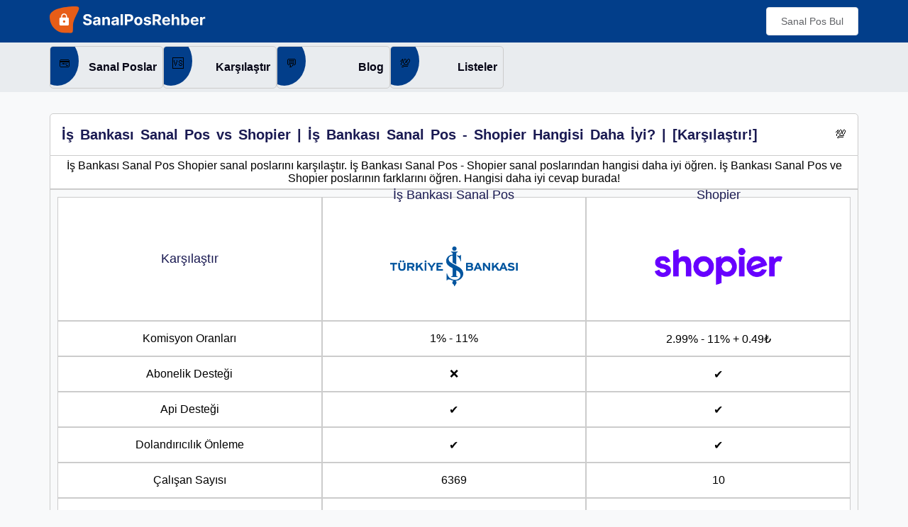

--- FILE ---
content_type: text/html; charset=utf-8
request_url: https://www.google.com/recaptcha/api2/aframe
body_size: 268
content:
<!DOCTYPE HTML><html><head><meta http-equiv="content-type" content="text/html; charset=UTF-8"></head><body><script nonce="1DSQGbJuW8_7Jzk779iE1Q">/** Anti-fraud and anti-abuse applications only. See google.com/recaptcha */ try{var clients={'sodar':'https://pagead2.googlesyndication.com/pagead/sodar?'};window.addEventListener("message",function(a){try{if(a.source===window.parent){var b=JSON.parse(a.data);var c=clients[b['id']];if(c){var d=document.createElement('img');d.src=c+b['params']+'&rc='+(localStorage.getItem("rc::a")?sessionStorage.getItem("rc::b"):"");window.document.body.appendChild(d);sessionStorage.setItem("rc::e",parseInt(sessionStorage.getItem("rc::e")||0)+1);localStorage.setItem("rc::h",'1769105696411');}}}catch(b){}});window.parent.postMessage("_grecaptcha_ready", "*");}catch(b){}</script></body></html>

--- FILE ---
content_type: application/javascript; charset=UTF-8
request_url: https://sanalposrehber.com/_nuxt/11bea12.js
body_size: 1709
content:
(window.webpackJsonp=window.webpackJsonp||[]).push([[33,16,17],{491:function(t,e,n){var content=n(503);content.__esModule&&(content=content.default),"string"==typeof content&&(content=[[t.i,content,""]]),content.locals&&(t.exports=content.locals);(0,n(69).default)("7f586bfc",content,!0,{sourceMap:!1})},497:function(t,e,n){"use strict";n.r(e);var r={props:{list:{type:Object,default:function(){}}}},o=(n(502),n(29)),component=Object(o.a)(r,(function(){var t=this,e=t.$createElement,n=t._self._c||e;return n("nuxt-link",{staticClass:"list-card link",attrs:{to:t._f("replacePath")(t.list.slug,"list")}},[n("div",{staticClass:"image"},[n("img",{attrs:{src:t._f("imageSrc")(t.list.image),alt:""}})]),t._v(" "),n("div",{staticClass:"content"},[n("div",{staticClass:"title",domProps:{textContent:t._s(t.list.name)}}),t._v(" "),n("div",{staticClass:"brands"},t._l(t.list.brands.slice(0,4),(function(e,r){return n("div",{key:r,staticClass:"brand"},[n("img",{attrs:{src:t._f("imageSrc")(e.brand.logo),alt:""}})])})),0)])])}),[],!1,null,"542e2032",null);e.default=component.exports},499:function(t,e,n){var content=n(509);content.__esModule&&(content=content.default),"string"==typeof content&&(content=[[t.i,content,""]]),content.locals&&(t.exports=content.locals);(0,n(69).default)("3bf4539a",content,!0,{sourceMap:!1})},502:function(t,e,n){"use strict";n(491)},503:function(t,e,n){var r=n(68)(!1);r.push([t.i,".list-card[data-v-542e2032]{width:100%;height:450px;background-color:#f1f3f5;padding:20px;border-radius:5px;display:block;border:1px solid #ccc}.image[data-v-542e2032]{width:100%;height:calc(50% - 10px);margin-bottom:10px}.image img[data-v-542e2032]{width:100%;height:100%;-o-object-fit:cover;object-fit:cover;border-radius:5px}.content[data-v-542e2032]{height:calc(50% - 10px);margin-top:10px;display:flex;align-items:center;flex-direction:column}.title[data-v-542e2032]{font-size:18px;color:#454c53;font-weight:700;text-align:center}.brands[data-v-542e2032]{display:flex;align-items:center;flex-wrap:wrap;width:100%;padding:10px 0;grid-gap:10px;gap:10px;justify-content:center}.brands .brand[data-v-542e2032]{width:45%;height:60px;background-color:#ced4da;border-radius:5px;padding:12px 16px}.brands .brand img[data-v-542e2032]{width:100%;height:100%;-o-object-fit:contain;object-fit:contain}",""]),t.exports=r},508:function(t,e,n){"use strict";n(499)},509:function(t,e,n){var r=n(68)(!1);r.push([t.i,".lists[data-v-663b0718]{margin:20px 0}",""]),t.exports=r},523:function(t,e,n){"use strict";n.r(e);var r={components:{ListCard:n(497).default},props:{outSourceData:{type:Array,default:null}},computed:{data:function(){return this.outSourceData||this.$store.state.list.all}}},o=(n(508),n(29)),component=Object(o.a)(r,(function(){var t=this,e=t.$createElement,n=t._self._c||e;return n("div",{staticClass:"lists"},[n("el-row",{staticClass:"main-row",attrs:{gutter:20}},t._l(t.data,(function(t,e){return n("el-col",{key:e,attrs:{xl:6,lg:6,md:6,sm:12,xs:24}},[n("list-card",{attrs:{list:t}})],1)})),1)],1)}),[],!1,null,"663b0718",null);e.default=component.exports;installComponents(component,{ListCard:n(497).default})},599:function(t,e,n){"use strict";n.r(e);n(11),n(19),n(20),n(14),n(70);var r={components:{Lists:n(523).default},fetch:function(t){return Promise.all([t.store.dispatch("list/findAll")])},head:function(){var title=this.$t("HEAD.PAGE_NAMES.LIST_TITLE"),t=this.$t("HEAD.PAGE_NAMES.LIST_DESCRIPTION"),e=this.$t("WEBSITE.TAGS");e&&(e=e.split(","));var n=this.$t("WEBSITE.SITE_NAME"),image=this.$t("WEBSITE.BG_IMAGE"),path=this.$route.path,r=this.$t("WEBSITE.BASE_URL")+path,o=this.$t("WEBSITE.SOCIAL_MEDIA");return{title:title,meta:[{hid:"description",name:"description",content:t},{hid:"robots",name:"robots",content:"index,follow"},{hid:"keywords",name:"keywords",content:e},{hid:"og:type",name:"og:type",content:"website"},{hid:"og:locale",name:"og:locale",content:"tr_TR"},{hid:"og:title",name:"og:title",content:title},{hid:"og:site_name",name:"og:site_name",content:n},{hid:"og:description",name:"og:description",content:t},{hid:"og:image",name:"og:image",content:image},{hid:"twitter:card",name:"twitter:card",content:"summary_large_image"},{hid:"twitter:site",name:"twitter:site",content:o},{hid:"twitter:creator",name:"twitter:creator",content:o},{hid:"twitter:title",name:"twitter:title",content:title},{hid:"twitter:description",name:"twitter:description",content:t},{hid:"twitter:image",name:"twitter:image",content:image}],link:[{rel:"canonical",href:r}]}}},o=n(29),component=Object(o.a)(r,(function(){var t=this,e=t.$createElement,n=t._self._c||e;return n("div",[n("div",{staticClass:"container"},[n("h1",{staticClass:"title"},[t._v(t._s(t.$t("BRAND_LIST_TITLE")))]),t._v(" "),n("lists")],1)])}),[],!1,null,null,null);e.default=component.exports}}]);

--- FILE ---
content_type: application/javascript; charset=UTF-8
request_url: https://sanalposrehber.com/_nuxt/a5ee80e.js
body_size: 1819
content:
(window.webpackJsonp=window.webpackJsonp||[]).push([[30,19,20],{486:function(t,e,r){var content=r(496);content.__esModule&&(content=content.default),"string"==typeof content&&(content=[[t.i,content,""]]),content.locals&&(t.exports=content.locals);(0,r(69).default)("60569956",content,!0,{sourceMap:!1})},490:function(t,e,r){"use strict";r.r(e);var n={props:{versus:{type:Object,default:function(){}}}},o=(r(495),r(29)),component=Object(o.a)(n,(function(){var t=this,e=t.$createElement,r=t._self._c||e;return r("nuxt-link",{staticClass:"versus-card link",attrs:{to:t._f("replacePath")(t.versus.slug,"versus")}},[r("div",{staticClass:"vs-line-wrapper"},[r("div",{staticClass:"vs-line"},[r("div",{staticClass:"vs-circle"},[t._v("VS")])])]),t._v(" "),r("div",{staticClass:"first"},[r("div",{staticClass:"logo"},[r("img",{attrs:{src:t._f("imageSrc")(t.versus.first.logo),alt:""}})])]),t._v(" "),r("div",{staticClass:"second"},[r("div",{staticClass:"logo"},[r("img",{attrs:{src:t._f("imageSrc")(t.versus.second.logo),alt:""}})])]),t._v(" "),r("div",{staticClass:"vs-text-wrapper"},[r("div",{staticClass:"vs-text"},[t._v(t._s(t.versus.first.name)+" vs "+t._s(t.versus.second.name))])])])}),[],!1,null,"0c44d733",null);e.default=component.exports},492:function(t,e,r){var content=r(505);content.__esModule&&(content=content.default),"string"==typeof content&&(content=[[t.i,content,""]]),content.locals&&(t.exports=content.locals);(0,r(69).default)("42553c72",content,!0,{sourceMap:!1})},495:function(t,e,r){"use strict";r(486)},496:function(t,e,r){var n=r(68)(!1);n.push([t.i,".versus-card[data-v-0c44d733]{width:100%;height:150px;background-color:#f1f3f5;border-radius:5px;border:2px solid #ccc;position:relative;display:flex;align-items:center;justify-content:space-between;padding:0 16px;grid-gap:40px;gap:40px;margin-bottom:10px}.first .logo[data-v-0c44d733],.second .logo[data-v-0c44d733]{height:100%;max-width:120px}.first .logo img[data-v-0c44d733],.second .logo img[data-v-0c44d733]{width:100%;height:100%;-o-object-fit:contain;object-fit:contain}.vs-line-wrapper[data-v-0c44d733]{left:0;top:0;position:absolute;width:100%}.vs-line[data-v-0c44d733],.vs-line-wrapper[data-v-0c44d733]{height:100%;display:flex;justify-content:center;align-items:center}.vs-line[data-v-0c44d733]{width:1px;background-color:#ccc}.vs-line .vs-circle[data-v-0c44d733]{color:#fff;font-weight:700;width:35px;height:35px;border-radius:100%;padding:8px;background-color:#e75d18;font-size:14px}.vs-line .vs-circle[data-v-0c44d733],.vs-text-wrapper[data-v-0c44d733]{display:flex;align-items:center;justify-content:center}.vs-text-wrapper[data-v-0c44d733]{width:100%;height:auto;position:absolute;left:0;bottom:0}.vs-text[data-v-0c44d733]{background-color:#e75d18;padding:4px 10px;color:#fff;font-size:13px;border-top-right-radius:5px;border-top-left-radius:5px}",""]),t.exports=n},498:function(t,e,r){"use strict";r.r(e);var n={components:{VersusCard:r(490).default},props:{outSourceData:{type:Array,default:null}},computed:{data:function(){return this.outSourceData||this.$store.state.versus.all}}},o=(r(504),r(29)),component=Object(o.a)(n,(function(){var t=this,e=t.$createElement,r=t._self._c||e;return r("div",{staticClass:"versus-list"},[r("el-row",{staticClass:"main-row",attrs:{gutter:10}},t._l(t.data,(function(t,e){return r("el-col",{key:e,attrs:{xl:6,lg:6,md:6,sm:24,xs:24}},[r("versus-card",{attrs:{versus:t}})],1)})),1)],1)}),[],!1,null,"efd44ba2",null);e.default=component.exports;installComponents(component,{VersusCard:r(490).default})},504:function(t,e,r){"use strict";r(492)},505:function(t,e,r){var n=r(68)(!1);n.push([t.i,".versus-list[data-v-efd44ba2]{margin:20px 0}",""]),t.exports=n},597:function(t,e,r){"use strict";r.r(e);r(11),r(19),r(20),r(14),r(70);var n={components:{VersusList:r(498).default},fetch:function(t){return Promise.all([t.store.dispatch("versus/findAll")])},head:function(){var title=this.$t("HEAD.PAGE_NAMES.VERSUS_TITLE"),t=this.$t("HEAD.PAGE_NAMES.VERSUS_DESCRIPTION"),e=this.$t("WEBSITE.TAGS");e&&(e=e.split(","));var r=this.$t("WEBSITE.SITE_NAME"),image=this.$t("WEBSITE.BG_IMAGE"),path=this.$route.path,n=this.$t("WEBSITE.BASE_URL")+path,o=this.$t("WEBSITE.SOCIAL_MEDIA");return{title:title,meta:[{hid:"description",name:"description",content:t},{hid:"robots",name:"robots",content:"index,follow"},{hid:"keywords",name:"keywords",content:e},{hid:"og:type",name:"og:type",content:"website"},{hid:"og:locale",name:"og:locale",content:"tr_TR"},{hid:"og:title",name:"og:title",content:title},{hid:"og:site_name",name:"og:site_name",content:r},{hid:"og:description",name:"og:description",content:t},{hid:"og:image",name:"og:image",content:image},{hid:"twitter:card",name:"twitter:card",content:"summary_large_image"},{hid:"twitter:site",name:"twitter:site",content:o},{hid:"twitter:creator",name:"twitter:creator",content:o},{hid:"twitter:title",name:"twitter:title",content:title},{hid:"twitter:description",name:"twitter:description",content:t},{hid:"twitter:image",name:"twitter:image",content:image}],link:[{rel:"canonical",href:n}]}}},o=r(29),component=Object(o.a)(n,(function(){var t=this,e=t.$createElement,r=t._self._c||e;return r("div",[r("div",{staticClass:"container"},[r("h1",{staticClass:"title"},[t._v(t._s(t.$t("BRAND_VERSUS_TITLE")))]),t._v(" "),r("VersusList")],1)])}),[],!1,null,null,null);e.default=component.exports;installComponents(component,{VersusList:r(498).default})}}]);

--- FILE ---
content_type: application/javascript; charset=UTF-8
request_url: https://sanalposrehber.com/_nuxt/d8622f7.js
body_size: 3029
content:
(window.webpackJsonp=window.webpackJsonp||[]).push([[35,4,5],{481:function(t,e,n){var content=n(485);content.__esModule&&(content=content.default),"string"==typeof content&&(content=[[t.i,content,""]]),content.locals&&(t.exports=content.locals);(0,n(69).default)("85f889dc",content,!0,{sourceMap:!1})},482:function(t,e,n){"use strict";n.r(e);n(22),n(34),n(52),n(37),n(53);var o=n(17),r=n(18),c=(n(30),n(38),n(295),n(51),n(116),n(11),n(33));function l(object,t){var e=Object.keys(object);if(Object.getOwnPropertySymbols){var n=Object.getOwnPropertySymbols(object);t&&(n=n.filter((function(t){return Object.getOwnPropertyDescriptor(object,t).enumerable}))),e.push.apply(e,n)}return e}var d={props:{brand:{type:Object,default:function(){}}},computed:{logoAlt:function(){return this.brand.name+" logosu"},features:function(){var t=this,e=function(t){for(var i=1;i<arguments.length;i++){var source=null!=arguments[i]?arguments[i]:{};i%2?l(Object(source),!0).forEach((function(e){Object(r.a)(t,e,source[e])})):Object.getOwnPropertyDescriptors?Object.defineProperties(t,Object.getOwnPropertyDescriptors(source)):l(Object(source)).forEach((function(e){Object.defineProperty(t,e,Object.getOwnPropertyDescriptor(source,e))}))}return t}({},this.brand.features);delete e.customerSupport,delete e.supportedCountries,delete e.socialMedias,delete e._id;var n=Object.keys(e);return(n=n.splice(0,5)).map((function(e){var n=t.brand.features[e],r="";return null==n?r=null:"object"==Object(o.a)(n)&&n&&n.length?r+=n[0]:"object"==Object(o.a)(n)?r+="object":"boolean"==typeof n?r+=n?"VAR":"YOK":"string"==typeof n&&(r+="usage"==e?t.$t("BRAND.FEATURES.usageStatuses."+n):n),{key:"".concat(t.$t("BRAND.FEATURES."+e)),value:r}}))},calculation:function(){var t,e,n,o,r,l;return[{key:"Kazanılan Para",value:c.c},{key:"Net Kazancınız",value:null!==(t=null===(e=this.brandCommisionRates)||void 0===e||null===(n=e.min)||void 0===n?void 0:n.result)&&void 0!==t?t:0},{key:"Kesinti Miktarı",value:null!==(o=null===(r=this.brandCommisionRates)||void 0===r||null===(l=r.min)||void 0===l?void 0:l.fee)&&void 0!==o?o:0},{key:"Hesaplama",isButton:!0,value:"Farklı Hesaplama Yap"}]},brandCommisionRates:function(){var t=this,e=this.$store.state.brand.commisionRates.find((function(b){return b.slug==t.brand.slug}));return e?e.commisionRates:{}}}},f=d,m=(n(484),n(29)),component=Object(m.a)(f,(function(){var t=this,e=t.$createElement,n=t._self._c||e;return n("nuxt-link",{staticClass:"brand-card link",class:{sponsored:t.brand.sponsored},attrs:{to:t._f("replacePath")(t.brand.slug,"brand")}},[t.brand.sponsored?n("div",{staticClass:"sponsored-text"},[t._v(t._s(t.$t("SPONSORED")))]):t._e(),t._v(" "),n("div",{staticClass:"info"},[n("div",{staticClass:"logo"},[n("img",{attrs:{src:t._f("imageSrc")(t.brand.logo),alt:t.logoAlt}})]),t._v(" "),n("div",{staticClass:"features"},[n("div",{staticClass:"title",domProps:{textContent:t._s(t.$t("BRAND.TITLE.FEATURES",{brand:t.brand.name}))}}),t._v(" "),n("div",{staticClass:"lists"},t._l(t.features,(function(e,o){return n("div",{key:o,staticClass:"list"},[n("span",{domProps:{textContent:t._s(e.key)}}),t._v(" "),n("span",{domProps:{textContent:t._s(e.value)}})])})),0)]),t._v(" "),n("div",{staticClass:"commision-rates"},[n("div",{staticClass:"title"},[t._v(t._s(t.$t("BRAND.TITLE.commisionRates",{brand:t.brand.name})))]),t._v(" "),n("div",{staticClass:"content"},[n("div",{staticClass:"content-static"},[n("div",{staticClass:"lists"},[n("div",{staticClass:"list"},[n("span",{domProps:{textContent:t._s(t.$t("BRAND.SINGLE.commisionRate"))}}),t._v(" "),n("span",{domProps:{textContent:t._s(t.brand.commisionRates.text)}})])])]),t._v(" "),n("div",{staticClass:"content-dynamic"},[n("div",{staticClass:"lists"},t._l(t.calculation,(function(e,o){return n("div",{key:o,staticClass:"list"},[n("span",{domProps:{textContent:t._s(e.key)}}),t._v(" "),e.isButton?n("el-button",{attrs:{type:"primary"},domProps:{textContent:t._s(e.value)}}):n("span",{domProps:{textContent:t._s(e.value)}})],1)})),0)])])])]),t._v(" "),n("div",{staticClass:"pros"},[n("div",{staticClass:"sub-title"},[t._v("Artılar")]),t._v(" "),t._l(t.brand.pros,(function(e,o){return n("div",{key:o,staticClass:"item",domProps:{textContent:t._s(e)}})}))],2),t._v(" "),n("div",{staticClass:"cons"},[n("div",{staticClass:"sub-title"},[t._v("Eksiler")]),t._v(" "),t._l(t.brand.cons,(function(e,o){return n("div",{key:o,staticClass:"item",domProps:{textContent:t._s(e)}})}))],2)])}),[],!1,null,"7086f56f",null);e.default=component.exports},484:function(t,e,n){"use strict";n(481)},485:function(t,e,n){var o=n(68)(!1);o.push([t.i,".brand-card[data-v-7086f56f]{margin:20px 0;position:relative;display:block}.brand-card.sponsored[data-v-7086f56f]{border:1px solid #22834f;border-radius:5px}.info[data-v-7086f56f]{background-color:#f1f3f5;border-top-right-radius:5px;border-top-left-radius:5px;padding:30px 40px;display:flex;align-items:center;justify-content:space-between;grid-gap:25px;gap:25px;height:250px}.info>*[data-v-7086f56f]{width:33%;height:100%}.logo[data-v-7086f56f]{max-width:250px}.logo img[data-v-7086f56f]{width:100%;height:100%;-o-object-fit:contain;object-fit:contain}.features[data-v-7086f56f],.logo[data-v-7086f56f]{border-right:1px solid #ccc;height:100%;padding-right:15px}.title[data-v-7086f56f]{font-size:20px;font-weight:700;color:#6c757d;text-align:center;margin-bottom:10px}.commision-rates .content-static .lists[data-v-7086f56f],.features .lists[data-v-7086f56f]{display:flex;align-items:center;flex-wrap:wrap;grid-gap:10px;gap:10px;justify-content:space-between}.commision-rates .content-static .lists .list[data-v-7086f56f],.features .lists .list[data-v-7086f56f]{font-size:15px;width:100%;display:flex;justify-content:space-between;color:#000}.commision-rates .content-static .lists .list span[data-v-7086f56f]:first-child{font-weight:700;color:#6c757d}.commision-rates .content-dynamic[data-v-7086f56f]{margin-top:20px}.commision-rates .content-dynamic .lists[data-v-7086f56f]{display:flex;align-items:center;justify-content:space-between;flex-wrap:wrap}.commision-rates .content-dynamic .lists .list[data-v-7086f56f]{width:50%;display:flex;align-items:center;flex-direction:column}.commision-rates .content-dynamic .lists .list span[data-v-7086f56f]:first-child{font-weight:700;color:#6c757d;font-size:14px}.commision-rates .content-dynamic .lists .list span[data-v-7086f56f]:last-child{color:#495057;font-size:18px;font-weight:700}.cons[data-v-7086f56f],.pros[data-v-7086f56f]{width:100%;height:25px;color:#fff;display:flex;align-items:center;overflow:hidden;padding:0 10px;font-size:14px}.cons>*[data-v-7086f56f],.pros>*[data-v-7086f56f]{margin-right:10px}.cons>.sub-title[data-v-7086f56f],.pros>.sub-title[data-v-7086f56f]{color:#fff;font-weight:500;font-size:16px}.pros[data-v-7086f56f]{background-color:#22834f}.cons[data-v-7086f56f]{background-color:#830a18;border-bottom-right-radius:5px;border-bottom-left-radius:5px}.sponsored-text[data-v-7086f56f]{position:absolute;right:0;top:0;background-color:#22834f;color:#fff;padding:5px;border-radius:5px}@media only screen and (max-width:767px){.info[data-v-7086f56f]{height:auto;padding:30px 15px;flex-direction:column}.info>*[data-v-7086f56f]{border-right:unset;width:100%}.logo[data-v-7086f56f]{width:250px;height:60px}.lists[data-v-7086f56f]{flex-direction:column}}",""]),t.exports=o},494:function(t,e,n){"use strict";n.r(e);var o=n(482),r={props:{outSourceData:{type:Array,default:null}},components:{BrandCard:o.default},computed:{data:function(){return this.outSourceData||this.$store.state.brand.all}}},c=n(29),component=Object(c.a)(r,(function(){var t=this,e=t.$createElement,n=t._self._c||e;return n("div",t._l(t.data,(function(t,e){return n("brand-card",{key:e,attrs:{brand:t}})})),1)}),[],!1,null,null,null);e.default=component.exports;installComponents(component,{BrandCard:n(482).default})},600:function(t,e,n){"use strict";n.r(e);n(11),n(19),n(20),n(14),n(70);var o={components:{Brands:n(494).default},fetch:function(t){return Promise.all([t.store.dispatch("brand/findAll"),t.store.dispatch("brand/calculateAll")])},head:function(){var title=this.$t("WEBSITE.SITE_TITLE"),t=this.$t("WEBSITE.SITE_DESCRIPTION"),e=this.$t("WEBSITE.TAGS");e&&(e=e.split(","));var n=this.$t("WEBSITE.SITE_NAME"),image=this.$t("WEBSITE.BG_IMAGE"),path=this.$route.path,o=this.$t("WEBSITE.BASE_URL")+path,r=this.$t("WEBSITE.SOCIAL_MEDIA");return{title:title,meta:[{hid:"description",name:"description",content:t},{hid:"robots",name:"robots",content:"index,follow"},{hid:"keywords",name:"keywords",content:e},{hid:"og:type",name:"og:type",content:"website"},{hid:"og:locale",name:"og:locale",content:"tr_TR"},{hid:"og:title",name:"og:title",content:title},{hid:"og:site_name",name:"og:site_name",content:n},{hid:"og:description",name:"og:description",content:t},{hid:"og:image",name:"og:image",content:image},{hid:"twitter:card",name:"twitter:card",content:"summary_large_image"},{hid:"twitter:site",name:"twitter:site",content:r},{hid:"twitter:creator",name:"twitter:creator",content:r},{hid:"twitter:title",name:"twitter:title",content:title},{hid:"twitter:description",name:"twitter:description",content:t},{hid:"twitter:image",name:"twitter:image",content:image}],link:[{rel:"canonical",href:o}]}}},r=n(29),component=Object(r.a)(o,(function(){var t=this,e=t.$createElement,n=t._self._c||e;return n("div",[n("div",{staticClass:"container"},[n("h1",{staticClass:"title"},[t._v(t._s(t.$t("BRAND_ALL_BRANDS")))]),t._v(" "),n("brands")],1)])}),[],!1,null,null,null);e.default=component.exports}}]);

--- FILE ---
content_type: application/javascript; charset=UTF-8
request_url: https://sanalposrehber.com/_nuxt/76c7225.js
body_size: 8160
content:
(window.webpackJsonp=window.webpackJsonp||[]).push([[34,2,3,4,5,6,7,8,9,10,11,12,13,14,19,20],{481:function(t,e,n){var content=n(485);content.__esModule&&(content=content.default),"string"==typeof content&&(content=[[t.i,content,""]]),content.locals&&(t.exports=content.locals);(0,n(69).default)("85f889dc",content,!0,{sourceMap:!1})},482:function(t,e,n){"use strict";n.r(e);n(22),n(34),n(52),n(37),n(53);var r=n(17),o=n(18),d=(n(30),n(38),n(295),n(51),n(116),n(11),n(33));function l(object,t){var e=Object.keys(object);if(Object.getOwnPropertySymbols){var n=Object.getOwnPropertySymbols(object);t&&(n=n.filter((function(t){return Object.getOwnPropertyDescriptor(object,t).enumerable}))),e.push.apply(e,n)}return e}var c={props:{brand:{type:Object,default:function(){}}},computed:{logoAlt:function(){return this.brand.name+" logosu"},features:function(){var t=this,e=function(t){for(var i=1;i<arguments.length;i++){var source=null!=arguments[i]?arguments[i]:{};i%2?l(Object(source),!0).forEach((function(e){Object(o.a)(t,e,source[e])})):Object.getOwnPropertyDescriptors?Object.defineProperties(t,Object.getOwnPropertyDescriptors(source)):l(Object(source)).forEach((function(e){Object.defineProperty(t,e,Object.getOwnPropertyDescriptor(source,e))}))}return t}({},this.brand.features);delete e.customerSupport,delete e.supportedCountries,delete e.socialMedias,delete e._id;var n=Object.keys(e);return(n=n.splice(0,5)).map((function(e){var n=t.brand.features[e],o="";return null==n?o=null:"object"==Object(r.a)(n)&&n&&n.length?o+=n[0]:"object"==Object(r.a)(n)?o+="object":"boolean"==typeof n?o+=n?"VAR":"YOK":"string"==typeof n&&(o+="usage"==e?t.$t("BRAND.FEATURES.usageStatuses."+n):n),{key:"".concat(t.$t("BRAND.FEATURES."+e)),value:o}}))},calculation:function(){var t,e,n,r,o,l;return[{key:"Kazanılan Para",value:d.c},{key:"Net Kazancınız",value:null!==(t=null===(e=this.brandCommisionRates)||void 0===e||null===(n=e.min)||void 0===n?void 0:n.result)&&void 0!==t?t:0},{key:"Kesinti Miktarı",value:null!==(r=null===(o=this.brandCommisionRates)||void 0===o||null===(l=o.min)||void 0===l?void 0:l.fee)&&void 0!==r?r:0},{key:"Hesaplama",isButton:!0,value:"Farklı Hesaplama Yap"}]},brandCommisionRates:function(){var t=this,e=this.$store.state.brand.commisionRates.find((function(b){return b.slug==t.brand.slug}));return e?e.commisionRates:{}}}},f=c,v=(n(484),n(29)),component=Object(v.a)(f,(function(){var t=this,e=t.$createElement,n=t._self._c||e;return n("nuxt-link",{staticClass:"brand-card link",class:{sponsored:t.brand.sponsored},attrs:{to:t._f("replacePath")(t.brand.slug,"brand")}},[t.brand.sponsored?n("div",{staticClass:"sponsored-text"},[t._v(t._s(t.$t("SPONSORED")))]):t._e(),t._v(" "),n("div",{staticClass:"info"},[n("div",{staticClass:"logo"},[n("img",{attrs:{src:t._f("imageSrc")(t.brand.logo),alt:t.logoAlt}})]),t._v(" "),n("div",{staticClass:"features"},[n("div",{staticClass:"title",domProps:{textContent:t._s(t.$t("BRAND.TITLE.FEATURES",{brand:t.brand.name}))}}),t._v(" "),n("div",{staticClass:"lists"},t._l(t.features,(function(e,r){return n("div",{key:r,staticClass:"list"},[n("span",{domProps:{textContent:t._s(e.key)}}),t._v(" "),n("span",{domProps:{textContent:t._s(e.value)}})])})),0)]),t._v(" "),n("div",{staticClass:"commision-rates"},[n("div",{staticClass:"title"},[t._v(t._s(t.$t("BRAND.TITLE.commisionRates",{brand:t.brand.name})))]),t._v(" "),n("div",{staticClass:"content"},[n("div",{staticClass:"content-static"},[n("div",{staticClass:"lists"},[n("div",{staticClass:"list"},[n("span",{domProps:{textContent:t._s(t.$t("BRAND.SINGLE.commisionRate"))}}),t._v(" "),n("span",{domProps:{textContent:t._s(t.brand.commisionRates.text)}})])])]),t._v(" "),n("div",{staticClass:"content-dynamic"},[n("div",{staticClass:"lists"},t._l(t.calculation,(function(e,r){return n("div",{key:r,staticClass:"list"},[n("span",{domProps:{textContent:t._s(e.key)}}),t._v(" "),e.isButton?n("el-button",{attrs:{type:"primary"},domProps:{textContent:t._s(e.value)}}):n("span",{domProps:{textContent:t._s(e.value)}})],1)})),0)])])])]),t._v(" "),n("div",{staticClass:"pros"},[n("div",{staticClass:"sub-title"},[t._v("Artılar")]),t._v(" "),t._l(t.brand.pros,(function(e,r){return n("div",{key:r,staticClass:"item",domProps:{textContent:t._s(e)}})}))],2),t._v(" "),n("div",{staticClass:"cons"},[n("div",{staticClass:"sub-title"},[t._v("Eksiler")]),t._v(" "),t._l(t.brand.cons,(function(e,r){return n("div",{key:r,staticClass:"item",domProps:{textContent:t._s(e)}})}))],2)])}),[],!1,null,"7086f56f",null);e.default=component.exports},483:function(t,e,n){var content=n(488);content.__esModule&&(content=content.default),"string"==typeof content&&(content=[[t.i,content,""]]),content.locals&&(t.exports=content.locals);(0,n(69).default)("619d6fe5",content,!0,{sourceMap:!1})},484:function(t,e,n){"use strict";n(481)},485:function(t,e,n){var r=n(68)(!1);r.push([t.i,".brand-card[data-v-7086f56f]{margin:20px 0;position:relative;display:block}.brand-card.sponsored[data-v-7086f56f]{border:1px solid #22834f;border-radius:5px}.info[data-v-7086f56f]{background-color:#f1f3f5;border-top-right-radius:5px;border-top-left-radius:5px;padding:30px 40px;display:flex;align-items:center;justify-content:space-between;grid-gap:25px;gap:25px;height:250px}.info>*[data-v-7086f56f]{width:33%;height:100%}.logo[data-v-7086f56f]{max-width:250px}.logo img[data-v-7086f56f]{width:100%;height:100%;-o-object-fit:contain;object-fit:contain}.features[data-v-7086f56f],.logo[data-v-7086f56f]{border-right:1px solid #ccc;height:100%;padding-right:15px}.title[data-v-7086f56f]{font-size:20px;font-weight:700;color:#6c757d;text-align:center;margin-bottom:10px}.commision-rates .content-static .lists[data-v-7086f56f],.features .lists[data-v-7086f56f]{display:flex;align-items:center;flex-wrap:wrap;grid-gap:10px;gap:10px;justify-content:space-between}.commision-rates .content-static .lists .list[data-v-7086f56f],.features .lists .list[data-v-7086f56f]{font-size:15px;width:100%;display:flex;justify-content:space-between;color:#000}.commision-rates .content-static .lists .list span[data-v-7086f56f]:first-child{font-weight:700;color:#6c757d}.commision-rates .content-dynamic[data-v-7086f56f]{margin-top:20px}.commision-rates .content-dynamic .lists[data-v-7086f56f]{display:flex;align-items:center;justify-content:space-between;flex-wrap:wrap}.commision-rates .content-dynamic .lists .list[data-v-7086f56f]{width:50%;display:flex;align-items:center;flex-direction:column}.commision-rates .content-dynamic .lists .list span[data-v-7086f56f]:first-child{font-weight:700;color:#6c757d;font-size:14px}.commision-rates .content-dynamic .lists .list span[data-v-7086f56f]:last-child{color:#495057;font-size:18px;font-weight:700}.cons[data-v-7086f56f],.pros[data-v-7086f56f]{width:100%;height:25px;color:#fff;display:flex;align-items:center;overflow:hidden;padding:0 10px;font-size:14px}.cons>*[data-v-7086f56f],.pros>*[data-v-7086f56f]{margin-right:10px}.cons>.sub-title[data-v-7086f56f],.pros>.sub-title[data-v-7086f56f]{color:#fff;font-weight:500;font-size:16px}.pros[data-v-7086f56f]{background-color:#22834f}.cons[data-v-7086f56f]{background-color:#830a18;border-bottom-right-radius:5px;border-bottom-left-radius:5px}.sponsored-text[data-v-7086f56f]{position:absolute;right:0;top:0;background-color:#22834f;color:#fff;padding:5px;border-radius:5px}@media only screen and (max-width:767px){.info[data-v-7086f56f]{height:auto;padding:30px 15px;flex-direction:column}.info>*[data-v-7086f56f]{border-right:unset;width:100%}.logo[data-v-7086f56f]{width:250px;height:60px}.lists[data-v-7086f56f]{flex-direction:column}}",""]),t.exports=r},486:function(t,e,n){var content=n(496);content.__esModule&&(content=content.default),"string"==typeof content&&(content=[[t.i,content,""]]),content.locals&&(t.exports=content.locals);(0,n(69).default)("60569956",content,!0,{sourceMap:!1})},487:function(t,e,n){"use strict";n(483)},488:function(t,e,n){var r=n(68)(!1);r.push([t.i,".post-card[data-v-399c3290]{width:100%;height:200px;background:linear-gradient(283.51deg,#d4d7db 36.16%,rgba(241,243,245,.8) 57.8%);border-radius:5px;padding:30px;display:flex;align-items:center;margin-bottom:10px}.image[data-v-399c3290]{width:200px;height:100%;margin-right:15px}.image img[data-v-399c3290]{width:100%;height:100%;-o-object-fit:cover;object-fit:cover;border-radius:5px}.content[data-v-399c3290]{display:flex;flex-direction:column;justify-content:space-around;align-items:flex-start;height:100%}.content .title[data-v-399c3290]{font-size:26px;color:#1a1a52;font-weight:700}.content .category[data-v-399c3290]{display:flex;align-items:center}.category .line[data-v-399c3290]{width:75px;height:2px;background-color:#ccc}.category .name[data-v-399c3290]{font-size:18px;color:#495057;font-weight:400;margin-left:10px}@media only screen and (max-width:767px){.post-card[data-v-399c3290]{flex-direction:column;height:auto;padding:15px}.content .title[data-v-399c3290]{font-size:18px}.image[data-v-399c3290]{margin-right:0;width:100%}}",""]),t.exports=r},489:function(t,e,n){"use strict";n.r(e);var r={props:{post:{type:Object,default:function(){}}}},o=(n(487),n(29)),component=Object(o.a)(r,(function(){var t=this,e=t.$createElement,n=t._self._c||e;return n("nuxt-link",{staticClass:"post-card link",attrs:{to:t._f("replacePath")(t.post.slug,"post")}},[n("div",{staticClass:"image"},[n("img",{attrs:{src:t._f("imageSrc")(t.post.image),alt:""}})]),t._v(" "),n("div",{staticClass:"content"},[n("div",{staticClass:"title",domProps:{textContent:t._s(t.post.name)}}),t._v(" "),n("div",{staticClass:"category"},[n("div",{staticClass:"line"}),t._v(" "),n("div",{staticClass:"name",domProps:{textContent:t._s(t.post.category||"Deneme")}})])])])}),[],!1,null,"399c3290",null);e.default=component.exports},490:function(t,e,n){"use strict";n.r(e);var r={props:{versus:{type:Object,default:function(){}}}},o=(n(495),n(29)),component=Object(o.a)(r,(function(){var t=this,e=t.$createElement,n=t._self._c||e;return n("nuxt-link",{staticClass:"versus-card link",attrs:{to:t._f("replacePath")(t.versus.slug,"versus")}},[n("div",{staticClass:"vs-line-wrapper"},[n("div",{staticClass:"vs-line"},[n("div",{staticClass:"vs-circle"},[t._v("VS")])])]),t._v(" "),n("div",{staticClass:"first"},[n("div",{staticClass:"logo"},[n("img",{attrs:{src:t._f("imageSrc")(t.versus.first.logo),alt:""}})])]),t._v(" "),n("div",{staticClass:"second"},[n("div",{staticClass:"logo"},[n("img",{attrs:{src:t._f("imageSrc")(t.versus.second.logo),alt:""}})])]),t._v(" "),n("div",{staticClass:"vs-text-wrapper"},[n("div",{staticClass:"vs-text"},[t._v(t._s(t.versus.first.name)+" vs "+t._s(t.versus.second.name))])])])}),[],!1,null,"0c44d733",null);e.default=component.exports},492:function(t,e,n){var content=n(505);content.__esModule&&(content=content.default),"string"==typeof content&&(content=[[t.i,content,""]]),content.locals&&(t.exports=content.locals);(0,n(69).default)("42553c72",content,!0,{sourceMap:!1})},493:function(t,e,n){"use strict";n.r(e);var r={components:{BlogCard:n(489).default},props:{outSourceData:{type:Array,default:null}},computed:{data:function(){return this.outSourceData||this.$store.state.post.all}}},o=n(29),component=Object(o.a)(r,(function(){var t=this,e=t.$createElement,n=t._self._c||e;return n("div",[n("el-row",{staticClass:"main-row",attrs:{gutter:20}},t._l(t.data,(function(t,e){return n("el-col",{key:e,attrs:{xl:12,lg:12,md:12,sm:24,xs:24}},[n("blog-card",{attrs:{post:t}})],1)})),1)],1)}),[],!1,null,null,null);e.default=component.exports},494:function(t,e,n){"use strict";n.r(e);var r=n(482),o={props:{outSourceData:{type:Array,default:null}},components:{BrandCard:r.default},computed:{data:function(){return this.outSourceData||this.$store.state.brand.all}}},d=n(29),component=Object(d.a)(o,(function(){var t=this,e=t.$createElement,n=t._self._c||e;return n("div",t._l(t.data,(function(t,e){return n("brand-card",{key:e,attrs:{brand:t}})})),1)}),[],!1,null,null,null);e.default=component.exports;installComponents(component,{BrandCard:n(482).default})},495:function(t,e,n){"use strict";n(486)},496:function(t,e,n){var r=n(68)(!1);r.push([t.i,".versus-card[data-v-0c44d733]{width:100%;height:150px;background-color:#f1f3f5;border-radius:5px;border:2px solid #ccc;position:relative;display:flex;align-items:center;justify-content:space-between;padding:0 16px;grid-gap:40px;gap:40px;margin-bottom:10px}.first .logo[data-v-0c44d733],.second .logo[data-v-0c44d733]{height:100%;max-width:120px}.first .logo img[data-v-0c44d733],.second .logo img[data-v-0c44d733]{width:100%;height:100%;-o-object-fit:contain;object-fit:contain}.vs-line-wrapper[data-v-0c44d733]{left:0;top:0;position:absolute;width:100%}.vs-line[data-v-0c44d733],.vs-line-wrapper[data-v-0c44d733]{height:100%;display:flex;justify-content:center;align-items:center}.vs-line[data-v-0c44d733]{width:1px;background-color:#ccc}.vs-line .vs-circle[data-v-0c44d733]{color:#fff;font-weight:700;width:35px;height:35px;border-radius:100%;padding:8px;background-color:#e75d18;font-size:14px}.vs-line .vs-circle[data-v-0c44d733],.vs-text-wrapper[data-v-0c44d733]{display:flex;align-items:center;justify-content:center}.vs-text-wrapper[data-v-0c44d733]{width:100%;height:auto;position:absolute;left:0;bottom:0}.vs-text[data-v-0c44d733]{background-color:#e75d18;padding:4px 10px;color:#fff;font-size:13px;border-top-right-radius:5px;border-top-left-radius:5px}",""]),t.exports=r},498:function(t,e,n){"use strict";n.r(e);var r={components:{VersusCard:n(490).default},props:{outSourceData:{type:Array,default:null}},computed:{data:function(){return this.outSourceData||this.$store.state.versus.all}}},o=(n(504),n(29)),component=Object(o.a)(r,(function(){var t=this,e=t.$createElement,n=t._self._c||e;return n("div",{staticClass:"versus-list"},[n("el-row",{staticClass:"main-row",attrs:{gutter:10}},t._l(t.data,(function(t,e){return n("el-col",{key:e,attrs:{xl:6,lg:6,md:6,sm:24,xs:24}},[n("versus-card",{attrs:{versus:t}})],1)})),1)],1)}),[],!1,null,"efd44ba2",null);e.default=component.exports;installComponents(component,{VersusCard:n(490).default})},501:function(t,e,n){var content=n(514);content.__esModule&&(content=content.default),"string"==typeof content&&(content=[[t.i,content,""]]),content.locals&&(t.exports=content.locals);(0,n(69).default)("1a8cdf75",content,!0,{sourceMap:!1})},504:function(t,e,n){"use strict";n(492)},505:function(t,e,n){var r=n(68)(!1);r.push([t.i,".versus-list[data-v-efd44ba2]{margin:20px 0}",""]),t.exports=r},507:function(t,e,n){"use strict";n.r(e);var r={props:{showNavs:{type:Boolean,default:!0},title:{type:String,default:null}},data:function(){return{navLinks:[{name:this.$t("NAV_LINKS.COMMISION_CALCULATOR"),to:"#calculator",icon:"👍"},{name:this.$t("NAV_LINKS.FEATURES"),to:"#features",icon:"⚙️"},{name:this.$t("NAV_LINKS.VERSUSES"),to:"#versus",icon:"🎯"},{name:this.$t("NAV_LINKS.CONTENTS"),to:"#post",icon:"📚"},{name:this.$t("NAV_LINKS.CONTACT"),to:"#contact",icon:"📞"},{name:this.$t("NAV_LINKS.ALTERNATIVES"),to:"#alternatives",icon:"🌍"}]}},computed:{brand:function(){return this.$store.state.brand.single}},methods:{onClick:function(nav){var t=nav.to,element=document.querySelector(t);element&&window.scroll({top:element.offsetTop,behavior:"smooth"})}}},o=(n(513),n(29)),component=Object(o.a)(r,(function(){var t=this,e=t.$createElement,n=t._self._c||e;return n("div",{staticClass:"brand-header-wrapper"},[n("div",{staticClass:"brand-header"},[n("div",{staticClass:"logo"},[n("img",{attrs:{src:t._f("imageSrc")(t.brand.logo),alt:t.$t("BRAND.IMAGE.LOGO_ALT",{brand:t.brand.name})}})]),t._v(" "),n("div",{staticClass:"info"},[n("h1",{domProps:{innerHTML:t._s(t.title||t.$t("BRAND.TITLE.PAGE",{brand:t.brand.name}))}}),t._v(" "),n("p",{domProps:{textContent:t._s(t.brand.summary)}})])]),t._v(" "),t.showNavs?n("div",{staticClass:"brand-header-nav"},t._l(t.navLinks,(function(nav,e){return n("div",{key:e,staticClass:"nav-item"},[n("span",{domProps:{textContent:t._s(nav.icon+" "+nav.name)},on:{click:function(e){return e.preventDefault(),t.onClick(nav)}}})])})),0):t._e()])}),[],!1,null,"85dda254",null);e.default=component.exports},513:function(t,e,n){"use strict";n(501)},514:function(t,e,n){var r=n(68)(!1);r.push([t.i,".brand-header-wrapper[data-v-85dda254]{box-shadow:var(--box-shadow);border-radius:5px}.brand-header[data-v-85dda254]{width:100%;min-height:130px;background-color:#f1f3f5;padding:32px;border-top-right-radius:5px;border-top-left-radius:5px;position:relative;display:flex;align-items:center;grid-gap:20px;gap:20px}.brand-header .info[data-v-85dda254]{color:#1a1a52;flex:1}.logo[data-v-85dda254]{width:250px;height:100px}.logo img[data-v-85dda254]{width:100%;height:100%;-o-object-fit:contain;object-fit:contain}.brand-header-nav[data-v-85dda254]{height:40px;width:100%;background-color:#f1f3f5;border-bottom-right-radius:5px;border-bottom-left-radius:5px;border-top:2px solid #ccc;padding:8px;display:flex;align-items:center;color:#495057;font-weight:500}.nav-item[data-v-85dda254]{cursor:pointer;border-right:2px solid #ccc;padding:0 25px;height:100%;font-size:15px}@media only screen and (max-width:767px){.brand-header[data-v-85dda254]{flex-direction:column;height:auto}.brand-header .info[data-v-85dda254]{display:flex;flex-direction:column}.info h1[data-v-85dda254]{font-size:18px}.brand-header-nav[data-v-85dda254]{overflow-y:auto}.nav-item[data-v-85dda254]{white-space:nowrap}}",""]),t.exports=r},515:function(t,e,n){var content=n(527);content.__esModule&&(content=content.default),"string"==typeof content&&(content=[[t.i,content,""]]),content.locals&&(t.exports=content.locals);(0,n(69).default)("41da1243",content,!0,{sourceMap:!1})},516:function(t,e,n){var content=n(529);content.__esModule&&(content=content.default),"string"==typeof content&&(content=[[t.i,content,""]]),content.locals&&(t.exports=content.locals);(0,n(69).default)("5b50dbad",content,!0,{sourceMap:!1})},517:function(t,e,n){var content=n(531);content.__esModule&&(content=content.default),"string"==typeof content&&(content=[[t.i,content,""]]),content.locals&&(t.exports=content.locals);(0,n(69).default)("a35b11b2",content,!0,{sourceMap:!1})},518:function(t,e,n){var content=n(533);content.__esModule&&(content=content.default),"string"==typeof content&&(content=[[t.i,content,""]]),content.locals&&(t.exports=content.locals);(0,n(69).default)("0a9dca61",content,!0,{sourceMap:!1})},519:function(t,e,n){var content=n(535);content.__esModule&&(content=content.default),"string"==typeof content&&(content=[[t.i,content,""]]),content.locals&&(t.exports=content.locals);(0,n(69).default)("770e5088",content,!0,{sourceMap:!1})},520:function(t,e,n){var content=n(537);content.__esModule&&(content=content.default),"string"==typeof content&&(content=[[t.i,content,""]]),content.locals&&(t.exports=content.locals);(0,n(69).default)("5b097eca",content,!0,{sourceMap:!1})},521:function(t,e,n){var content=n(539);content.__esModule&&(content=content.default),"string"==typeof content&&(content=[[t.i,content,""]]),content.locals&&(t.exports=content.locals);(0,n(69).default)("4e7f9464",content,!0,{sourceMap:!1})},522:function(t,e,n){var content=n(541);content.__esModule&&(content=content.default),"string"==typeof content&&(content=[[t.i,content,""]]),content.locals&&(t.exports=content.locals);(0,n(69).default)("24106626",content,!0,{sourceMap:!1})},526:function(t,e,n){"use strict";n(515)},527:function(t,e,n){var r=n(68)(!1);r.push([t.i,".title[data-v-3b559e7e]{color:#414142;margin:10px 0}.contacts[data-v-3b559e7e]{padding:2rem}.contact[data-v-3b559e7e]{margin-bottom:5px;display:flex;justify-content:space-between;border-bottom:1px solid #ccc;padding:5px}.contact .key[data-v-3b559e7e]{font-weight:500}",""]),t.exports=r},528:function(t,e,n){"use strict";n(516)},529:function(t,e,n){var r=n(68)(!1);r.push([t.i,".cons[data-v-65ad84ba]{width:100%;height:auto;min-height:250px;background-color:#830a18;color:#fff;border-radius:5px;padding:20px}.title[data-v-65ad84ba]{font-size:24px}.item[data-v-65ad84ba],.title[data-v-65ad84ba]{text-align:center}.item[data-v-65ad84ba]{font-size:17px;font-weight:500;margin:10px 0}",""]),t.exports=r},530:function(t,e,n){"use strict";n(517)},531:function(t,e,n){var r=n(68)(!1);r.push([t.i,".pros[data-v-9d607bda]{width:100%;height:auto;min-height:250px;background-color:#22834f;color:#fff;border-radius:5px;padding:20px}.title[data-v-9d607bda]{font-size:24px}.item[data-v-9d607bda],.title[data-v-9d607bda]{text-align:center}.item[data-v-9d607bda]{font-size:17px;font-weight:500;margin:10px 0}",""]),t.exports=r},532:function(t,e,n){"use strict";n(518)},533:function(t,e,n){var r=n(68)(!1);r.push([t.i,"h1[data-v-1f3c221e],h2[data-v-1f3c221e],h3[data-v-1f3c221e],h4[data-v-1f3c221e],h5[data-v-1f3c221e],h6[data-v-1f3c221e]{margin-bottom:10px;color:#414142}p[data-v-1f3c221e]{margin:10px 0;color:#3a3737}",""]),t.exports=r},534:function(t,e,n){"use strict";n(519)},535:function(t,e,n){var r=n(68)(!1);r.push([t.i,".calculator[data-v-564908a9]{width:100%;height:550px;background-color:#232949;border-radius:5px;padding:40px 60px}.title[data-v-564908a9]{font-size:22px;font-weight:700}.description[data-v-564908a9],.title[data-v-564908a9]{text-align:center;color:#fff}.description[data-v-564908a9]{font-size:15px;margin-top:10px}.inputs[data-v-564908a9]{display:flex;align-items:center;flex-wrap:wrap;grid-gap:10px;gap:10px;margin:20px 0}.inputs .input[data-v-564908a9]{width:100%;height:auto}.inputs .button[data-v-564908a9]{width:100%;background-color:#171e3b;border:0;padding:18px;border-radius:5px;color:#fff;font-weight:700;font-size:18px;cursor:pointer}.result[data-v-564908a9]{background-color:#2f3559;height:75px;display:flex;justify-content:space-between;flex-direction:column;align-items:center;padding:15px 0;margin:10px 0}.result .label[data-v-564908a9]{font-size:18px}.result .label[data-v-564908a9],.result .value[data-v-564908a9]{font-weight:500;color:#fff}.values[data-v-564908a9]{display:flex;align-items:center}.values .value[data-v-564908a9]{background-color:#fff;color:#000;padding:6px;font-size:14px;margin-right:5px;border-radius:5px;white-space:nowrap;cursor:pointer}.values .value[data-v-564908a9]:first-child{cursor:default}@media only screen and (max-width:767px){.calculator[data-v-564908a9]{padding:25px 20px}.values[data-v-564908a9]{width:100%;overflow-y:auto}}",""]),t.exports=r},536:function(t,e,n){"use strict";n(520)},537:function(t,e,n){var r=n(68)(!1);r.push([t.i,".title[data-v-abc7df78]{color:#414142;margin:10px 0}.features-wrapper[data-v-abc7df78]{margin:20px 0}.feature[data-v-abc7df78]{margin-bottom:10px;box-shadow:var(--box-shadow);background-color:#fff;padding:12px 20px;border-radius:5px;display:flex;align-items:center;justify-content:space-between}.feature .key[data-v-abc7df78]{font-weight:500}",""]),t.exports=r},538:function(t,e,n){"use strict";n(521)},539:function(t,e,n){var r=n(68)(!1);r.push([t.i,".title[data-v-a37dfa1a]{color:#414142;margin:10px 0}.contacts[data-v-a37dfa1a]{padding:2rem}.contact[data-v-a37dfa1a]{margin-bottom:5px;display:flex;justify-content:space-between;border-bottom:1px solid #ccc;padding:5px}.contact .key[data-v-a37dfa1a]{font-weight:500}.contact .value[data-v-a37dfa1a]{font-size:14px}",""]),t.exports=r},540:function(t,e,n){"use strict";n(522)},541:function(t,e,n){var r=n(68)(!1);r.push([t.i,".title[data-v-289c3120]{color:#414142;margin:10px 0}",""]),t.exports=r},542:function(t,e,n){"use strict";n.r(e);n(11),n(37),n(38);var r={computed:{brand:function(){return this.$store.state.brand.single},list:function(){var t=this,data=[],e=this.brand.features.customerSupport;return data.push({key:this.$t("BRAND.FEATURES.customerSupport.phone"),value:this.brand.features.contactNumber}),Object.keys(e).forEach((function(element){data.push({key:t.$t("BRAND.FEATURES.customerSupport.".concat(element)),value:e[element]?"✔️":"❌"})})),data}}},o=(n(526),n(29)),component=Object(o.a)(r,(function(){var t=this,e=t.$createElement,n=t._self._c||e;return n("div",{staticClass:"brand-contact"},[n("h2",{staticClass:"title"},[t._v(t._s(t.$t("BRAND.TITLE.CONTACT",{brand:t.brand.name})))]),t._v(" "),n("div",{staticClass:"contacts"},t._l(t.list,(function(e,r){return n("div",{key:r,staticClass:"contact"},[n("div",{staticClass:"key",domProps:{textContent:t._s(e.key)}}),t._v(" "),n("div",{staticClass:"value",domProps:{textContent:t._s(e.value)}})])})),0)])}),[],!1,null,"3b559e7e",null);e.default=component.exports},543:function(t,e,n){"use strict";n.r(e);var r={computed:{brand:function(){return this.$store.state.brand.single}}},o=(n(528),n(29)),component=Object(o.a)(r,(function(){var t=this,e=t.$createElement,n=t._self._c||e;return n("div",{staticClass:"cons"},[n("h2",{staticClass:"title"},[t._v(t._s(t.$t("BRAND.TITLE.CONS",{brand:t.brand.name})))]),t._v(" "),t._l(t.brand.cons,(function(e,r){return n("div",{key:r,staticClass:"item"},[n("span",{domProps:{textContent:t._s("❌ "+e)}})])}))],2)}),[],!1,null,"65ad84ba",null);e.default=component.exports},544:function(t,e,n){"use strict";n.r(e);var r={computed:{brand:function(){return this.$store.state.brand.single}}},o=(n(530),n(29)),component=Object(o.a)(r,(function(){var t=this,e=t.$createElement,n=t._self._c||e;return n("div",{staticClass:"pros"},[n("h2",{staticClass:"title"},[t._v(t._s(t.$t("BRAND.TITLE.PROS",{brand:t.brand.name})))]),t._v(" "),t._l(t.brand.pros,(function(e,r){return n("div",{key:r,staticClass:"item"},[n("span",{domProps:{textContent:t._s("✔ "+e)}})])}))],2)}),[],!1,null,"9d607bda",null);e.default=component.exports},545:function(t,e,n){"use strict";n.r(e);n(22),n(34),n(11),n(52),n(37),n(53);var r=n(17),o=n(18);n(38),n(51),n(117);function d(object,t){var e=Object.keys(object);if(Object.getOwnPropertySymbols){var n=Object.getOwnPropertySymbols(object);t&&(n=n.filter((function(t){return Object.getOwnPropertyDescriptor(object,t).enumerable}))),e.push.apply(e,n)}return e}var l={data:function(){return{booleanDataset:{true:"✔️",false:"❌"}}},methods:{valueHandler:function(t){var e=t;return 1==t||0==t?e=this.booleanDataset[t]:new Date(t).getMonth()&&(e=this.$options.filters.formatDate(t)),e}},computed:{brand:function(){return this.$store.state.brand.single},features:function(){var t=this,e=function(t){for(var i=1;i<arguments.length;i++){var source=null!=arguments[i]?arguments[i]:{};i%2?d(Object(source),!0).forEach((function(e){Object(o.a)(t,e,source[e])})):Object.getOwnPropertyDescriptors?Object.defineProperties(t,Object.getOwnPropertyDescriptors(source)):d(Object(source)).forEach((function(e){Object.defineProperty(t,e,Object.getOwnPropertyDescriptor(source,e))}))}return t}({},this.brand.features);return delete e._id,delete e.customerSupport,delete e.supportedCountries,delete e.socialMedias,Object.keys(e).map((function(e){var n=t.brand.features[e],o="";return null==n?o=null:"object"==Object(r.a)(n)&&n&&n.length?o=n.join(""):"object"==Object(r.a)(n)?o+="object":"boolean"==typeof n?o=n:"string"==typeof n?o+="usage"==e?t.$t("BRAND.FEATURES.usageStatuses."+n):n:o=n,{key:"".concat(t.$t("BRAND.FEATURES."+e)),value:o}}))}}},c=l,f=(n(536),n(29)),component=Object(f.a)(c,(function(){var t=this,e=t.$createElement,n=t._self._c||e;return n("div",{staticClass:"features-wrapper"},[n("h2",{staticClass:"title"},[t._v(t._s(t.$t("BRAND.TITLE.FEATURES",{brand:t.brand.name})))]),t._v(" "),n("el-row",{attrs:{gutter:10}},t._l(t.features,(function(e,r){return n("el-col",{key:r,attrs:{xl:8,lg:8,md:8,sm:24,xs:24}},[n("div",{staticClass:"feature"},[n("div",{staticClass:"key",domProps:{textContent:t._s(e.key)}}),t._v(" "),n("div",{staticClass:"value",domProps:{textContent:t._s(t.valueHandler(e.value))}})])])})),1)],1)}),[],!1,null,"abc7df78",null);e.default=component.exports},546:function(t,e,n){"use strict";n.r(e);n(11),n(37),n(38),n(35);var r={computed:{brand:function(){return this.$store.state.brand.single},list:function(){var data=[],t=this.brand.features.socialMedias;return delete t._id,Object.keys(t).forEach((function(element){data.push({key:element.charAt(0).toUpperCase()+element.slice(1),value:t[element]})})),data}}},o=(n(538),n(29)),component=Object(o.a)(r,(function(){var t=this,e=t.$createElement,n=t._self._c||e;return n("div",{staticClass:"brand-social-media"},[n("h2",{staticClass:"title"},[t._v(t._s(t.$t("BRAND.TITLE.SOCIAL_MEDIA",{brand:t.brand.name})))]),t._v(" "),n("div",{staticClass:"contacts"},t._l(t.list,(function(e,r){return n("div",{key:r,staticClass:"contact"},[n("div",{staticClass:"key",domProps:{textContent:t._s(e.key)}}),t._v(" "),n("div",{staticClass:"value"},[n("a",{attrs:{href:e.value,target:"_blank",rel:"nofollow"},domProps:{textContent:t._s(e.value)}})])])})),0)])}),[],!1,null,"a37dfa1a",null);e.default=component.exports},547:function(t,e,n){"use strict";n.r(e);n(11),n(37),n(38),n(30),n(51),n(71);var r={data:function(){return{actives:[]}},computed:{brand:function(){return this.$store.state.brand.single},faqs:function(){var t=this,data=[],e=this.brand.features;return Object.keys(e).forEach((function(element){if(t.$t("BRAND.FAQ.".concat(element,".title"))==="BRAND.FAQ.".concat(element,".title"))return null;data.push({question:t.$t("BRAND.FAQ.".concat(element,".title"),{brand:t.brand.name}),answer:t.$t("".concat(e[element]?"BRAND.FAQ.".concat(element,".true"):"BRAND.FAQ.".concat(element,".false")),{brand:t.brand.name,numberOfEmployees:e.numberOfEmployees,phoneNumber:e.contactNumber,foundedDate:e.foundedDate&&t.$options.filters.formatDate(e.foundedDate)})})})),data}},created:function(){this.actives=this.faqs.map((function(t,i){return(i+1).toString()}))}},o=(n(540),n(29)),component=Object(o.a)(r,(function(){var t=this,e=t.$createElement,n=t._self._c||e;return n("div",{staticClass:"brand-faq"},[n("h2",{staticClass:"title"},[t._v(t._s(t.$t("BRAND.TITLE.FAQ",{brand:t.brand.name})))]),t._v(" "),n("el-collapse",{attrs:{accordion:""},model:{value:t.actives,callback:function(e){t.actives=e},expression:"actives"}},t._l(t.faqs,(function(e,r){return n("el-collapse-item",{key:r,attrs:{name:(r+1).toString()}},[n("h3",{attrs:{slot:"title"},domProps:{textContent:t._s(e.question)},slot:"title"}),t._v(" "),n("div",{domProps:{innerHTML:t._s(e.answer)}})])})),1)],1)}),[],!1,null,"289c3120",null);e.default=component.exports},558:function(t,e,n){var content=n(589);content.__esModule&&(content=content.default),"string"==typeof content&&(content=[[t.i,content,""]]),content.locals&&(t.exports=content.locals);(0,n(69).default)("37d8d867",content,!0,{sourceMap:!1})},560:function(t,e,n){"use strict";n.r(e);var r={computed:{brand:function(){return this.$store.state.brand.single}}},o=(n(532),n(29)),component=Object(o.a)(r,(function(){var t=this,e=t.$createElement,n=t._self._c||e;return n("div",{staticClass:"commision-info"},[n("h3",[t._v(t._s(t.$t("COMMISION_CALCULATOR.BRAND_COMMISION_RATES",{brand:t.brand.name})))]),t._v(" "),n("p",[t._v(t._s(t.$t("COMMISION_CALCULATOR.BRAND_COMMISION_RATES_DESCRIPTION",{brand:t.brand.name})))]),t._v(" "),n("p",{domProps:{innerHTML:t._s(t.$t("COMMISION_CALCULATOR.BRAND_COMMISION_RATES_INFO",{brand:t.brand.name,commisionRates:t.brand.commisionRates.text}))}}),t._v(" "),n("h4",[t._v(t._s(t.$t("COMMISION_CALCULATOR.BRAND_FIXED_COMMISION_RATE",{brand:t.brand.name})))]),t._v(" "),n("p",{domProps:{innerHTML:t._s(t.$t("COMMISION_CALCULATOR.BRAND_FIXED_COMMISION_RATE_DESCRIPTION",{brand:t.brand.name,fixedWage:t.brand.commisionRates.fixedWage}))}}),t._v(" "),n("h4",[t._v(t._s(t.$t("COMMISION_CALCULATOR.BRAND_COMMISION_RATE_TEXT_TITLE",{brand:t.brand.name})))]),t._v(" "),n("p",{domProps:{innerHTML:t._s(t.$t("COMMISION_CALCULATOR.BRAND_COMMISION_RATE_TEXT_DESCRIPTION",{brand:t.brand.name,min:t.brand.commisionRates.min,max:t.brand.commisionRates.max}))}}),t._v(" "),n("h3",[t._v(t._s(t.$t("COMMISION_CALCULATOR.BRAND_COMMISION_RATE_HOW_WORK",{brand:t.brand.name})))]),t._v(" "),n("p",{domProps:{innerHTML:t._s(t.$t("COMMISION_CALCULATOR.BRAND_COMMISION_RATE_HOW_WORK_DESCRIPTION",{brand:t.brand.name}))}}),t._v(" "),n("adsbygoogle")],1)}),[],!1,null,"1f3c221e",null);e.default=component.exports},561:function(t,e,n){"use strict";n.r(e);n(11),n(71),n(117),n(14),n(70),n(61);var r={data:function(){return{formData:{money:null},exampleValues:[100,1e3,1e4,25e3,75e3]}},created:function(){this.formData.money=1e4,this.onMask(),this.$store.dispatch("brand/calculate",{brand:this.brand.slug,money:this.formData.money})},computed:{brand:function(){return this.$store.state.brand.single},commisions:function(){var t=this.$store.state.brand.commisionRate;return t.min?[{key:this.$t("COMMISION_FEE"),value:t.min.fee},{key:this.$t("COMMISION_TOTAL"),value:t.min.result}]:[]}},methods:{onMask:function(){this.formData.money=this.formData.money.toString(),this.formData.money=this.formData.money.split(".").join(""),this.formData.money=this.formData.money.replace(/\B(?=(\d{3})+(?!\d))/g,".")}}},o=(n(534),n(29)),component=Object(o.a)(r,(function(){var t=this,e=t.$createElement,n=t._self._c||e;return n("div",{staticClass:"calculator"},[n("h2",{staticClass:"title"},[t._v(t._s(t.$t("COMMISION_CALCULATOR.TITLE",{brand:t.brand.name})))]),t._v(" "),n("p",{staticClass:"description"},[t._v(t._s(t.$t("COMMISION_CALCULATOR.DESCRIPTION",{brand:t.brand.name})))]),t._v(" "),n("el-form",{ref:"form",staticClass:"inputs label-white",attrs:{model:t.formData,"label-width":"120px","label-position":"top"}},[n("div",{staticClass:"values"},[n("div",{staticClass:"value"},[t._v(t._s(t.$t("COMMISION_CALCULATOR.READY_VALUES")))]),t._v(" "),t._l(t.exampleValues,(function(e,r){return n("div",{key:r,staticClass:"value",on:{click:function(n){t.formData.money=e,t.onMask(),t.$store.dispatch("brand/calculate",{brand:t.brand.slug,money:t.formData.money})}}},[t._v(t._s(t._f("currency")(e)))])}))],2),t._v(" "),n("el-form-item",{staticClass:"input",attrs:{label:t.$t("EARNING_MONEY_AMOUNT")}},[n("el-input",{on:{input:t.onMask},model:{value:t.formData.money,callback:function(e){t.$set(t.formData,"money",e)},expression:"formData.money"}})],1),t._v(" "),n("button",{staticClass:"button",on:{click:function(e){return e.preventDefault(),t.$store.dispatch("brand/calculate",{brand:t.brand.slug,money:t.formData.money})}}},[t._v(t._s(t.$t("CALCULATE")))])],1),t._v(" "),n("div",{staticClass:"results"},t._l(t.commisions,(function(e,r){return n("div",{key:r,staticClass:"result"},[n("div",{staticClass:"label"},[t._v(t._s(e.key))]),t._v(" "),n("div",{staticClass:"value"},[t._v(t._s(e.value))])])})),0)],1)}),[],!1,null,"564908a9",null);e.default=component.exports},588:function(t,e,n){"use strict";n(558)},589:function(t,e,n){var r=n(68)(!1);r.push([t.i,".title[data-v-66935cb6]{color:#414142;margin:10px 0}.header[data-v-66935cb6]{display:flex;align-items:center;justify-content:space-between}@media only screen and (max-width:767px){.header[data-v-66935cb6]{flex-direction:column}.title[data-v-66935cb6]{font-size:18px}.header .link-item[data-v-66935cb6]{font-size:14px}}",""]),t.exports=r},605:function(t,e,n){"use strict";n.r(e);n(11),n(19),n(20),n(30),n(22),n(39);var r=n(542),o=n(493),d=n(498),l=n(543),c=n(544),f=n(560),v=n(507),m=n(561),h=n(545),x=n(546),_=n(494),C=n(547),y={components:{BrandHeader:v.default,CommisionCalculator:m.default,CommisionInfo:f.default,BrandFeatures:h.default,BrandPros:c.default,BrandCons:l.default,VersusList:d.default,Posts:o.default,BrandContact:r.default,BrandSocialMedia:x.default,Brands:_.default,BrandFaq:C.default},fetch:function(t){return Promise.all([t.store.dispatch("brand/findOne",t.params.slug),t.store.dispatch("versus/findAllByBrand",t.params.slug),t.store.dispatch("brand/findAlternatives",t.params.slug)]).then((function(e){return!e[0]&&t.redirect("/")}))},created:function(){var t;this.$store.dispatch("post/findRelatedBrand",null===(t=this.$store.state.brand.single)||void 0===t?void 0:t._id)},computed:{brand:function(){return this.$store.state.brand.single},alternatives:function(){return this.$store.state.brand.alternatives}},head:function(){var t,e,n,r,o,d,l,title=(null===(t=this.brand.seo)||void 0===t?void 0:t.title)||this.$t("BRAND.TITLE.PAGE",{brand:this.brand.name})||this.brand.name,c=(null===(e=this.brand.seo)||void 0===e?void 0:e.description)||(null===(n=this.brand)||void 0===n?void 0:n.summary);c||(c=this.$t("DEFAULT_META_CONTENT.LIST.DESCRIPTION",{title:this.brand.name}));var f=[];null!==(r=this.brand.seo)&&void 0!==r&&r.tags&&(f=this.brand.seo.tags);var v=this.$t("WEBSITE.SITE_NAME"),image=null===(o=this.brand.image)||void 0===o?void 0:o.url,path=this.$route.path,m=this.$t("WEBSITE.BASE_URL")+path,h=this.$t("WEBSITE.SOCIAL_MEDIA");return{title:title,meta:[{hid:"description",name:"description",content:c},{hid:"robots",name:"robots",content:"index,follow"},{hid:"keywords",name:"keywords",content:f},{hid:"og:type",name:"og:type",content:"article"},{hid:"og:locale",name:"og:locale",content:"tr_TR"},{hid:"og:title",name:"og:title",content:title},{hid:"article:published_time",name:"article:published_time",content:this.$options.filters.formatDate((null===(d=this.brand.date)||void 0===d?void 0:d.updated)||(null===(l=this.brand.date)||void 0===l?void 0:l.created))},{hid:"article:author",name:"article:author",content:this.brand.author&&this.brand.author.username},{hid:"og:site_name",name:"og:site_name",content:v},{hid:"og:description",name:"og:description",content:c},{hid:"og:image",name:"og:image",content:image},{hid:"twitter:card",name:"twitter:card",content:"summary_large_image"},{hid:"twitter:site",name:"twitter:site",content:h},{hid:"twitter:creator",name:"twitter:creator",content:h},{hid:"twitter:title",name:"twitter:title",content:title},{hid:"twitter:description",name:"twitter:description",content:c},{hid:"twitter:image",name:"twitter:image",content:image}],link:[{rel:"canonical",href:m}]}}},O=(n(588),n(29)),component=Object(O.a)(y,(function(){var t=this,e=t.$createElement,n=t._self._c||e;return n("div",[n("div",{staticClass:"container"},[n("adsbygoogle"),t._v(" "),n("brand-header",{staticStyle:{margin:"10px 0"}}),t._v(" "),n("el-row",{staticClass:"main-row",attrs:{gutter:20}},[n("el-col",{attrs:{xl:12,lg:12,md:12,sm:24,xs:24}},[n("commision-calculator",{attrs:{id:"calculator"}})],1),t._v(" "),n("el-col",{attrs:{xl:12,lg:12,md:12,sm:24,xs:24}},[n("commision-info",{attrs:{id:"commision"}})],1),t._v(" "),n("el-col",{attrs:{xl:24,lg:24,md:24,sm:24,xs:24}},[n("brand-features",{attrs:{id:"features"}}),t._v(" "),n("adsbygoogle")],1),t._v(" "),n("el-col",{attrs:{xl:12,lg:12,md:12,sm:24,xs:24}},[n("brand-pros",{attrs:{id:"pros"}})],1),t._v(" "),n("el-col",{attrs:{xl:12,lg:12,md:12,sm:24,xs:24}},[n("brand-cons",{attrs:{id:"cons"}})],1),t._v(" "),n("el-col",{attrs:{xl:24,lg:24,md:24,sm:24,xs:24}},[n("h2",{staticClass:"title"},[t._v(t._s(t.$t("BRAND.TITLE.VERSUS",{brand:t.brand.name})))]),t._v(" "),n("versus-list",{attrs:{id:"versus"}})],1),t._v(" "),n("el-col",{attrs:{xl:24,lg:24,md:24,sm:24,xs:24}},[n("h2",{staticClass:"title"},[t._v(t._s(t.$t("BRAND.TITLE.BLOG",{brand:t.brand.name})))]),t._v(" "),n("posts",{attrs:{id:"post"}})],1),t._v(" "),n("el-col",{attrs:{xl:12,lg:12,md:12,sm:24,xs:24}},[n("brand-contact",{attrs:{id:"contact"}})],1),t._v(" "),n("el-col",{attrs:{xl:12,lg:12,md:12,sm:24,xs:24}},[n("brand-social-media",{attrs:{id:"socialmedia"}})],1),t._v(" "),n("el-col",{attrs:{xl:24,lg:24,md:24,sm:24,xs:24}},[n("brand-faq",{attrs:{id:"faq"}})],1),t._v(" "),n("el-col",{attrs:{xl:24,lg:24,md:24,sm:24,xs:24,id:"alternatives"}},[n("div",{staticClass:"header"},[n("h2",{staticClass:"title"},[t._v(t._s(t.$t("BRAND.TITLE.ALTERNATIVES",{brand:t.brand.name})))]),t._v(" "),n("nuxt-link",{staticClass:"link-item",attrs:{to:t._f("replacePath")(t.brand.slug,"alternatives")}},[t._v(t._s(t.$t("BRAND.TITLE.ALTERNATIVES",{brand:t.brand.name})))])],1),t._v(" "),n("brands",{attrs:{outSourceData:t.alternatives}})],1)],1)],1)])}),[],!1,null,"66935cb6",null);e.default=component.exports;installComponents(component,{BrandHeader:n(507).default,BrandFeatures:n(545).default,BrandPros:n(544).default,BrandCons:n(543).default,VersusList:n(498).default,BrandContact:n(542).default,BrandSocialMedia:n(546).default,BrandFaq:n(547).default})}}]);

--- FILE ---
content_type: application/javascript; charset=UTF-8
request_url: https://sanalposrehber.com/_nuxt/24ca287.js
body_size: 33704
content:
(window.webpackJsonp=window.webpackJsonp||[]).push([[0],{1:function(e,t,n){"use strict";n.d(t,"k",(function(){return x})),n.d(t,"m",(function(){return _})),n.d(t,"l",(function(){return k})),n.d(t,"e",(function(){return w})),n.d(t,"b",(function(){return O})),n.d(t,"s",(function(){return S})),n.d(t,"g",(function(){return j})),n.d(t,"h",(function(){return R})),n.d(t,"d",(function(){return E})),n.d(t,"r",(function(){return C})),n.d(t,"j",(function(){return A})),n.d(t,"t",(function(){return T})),n.d(t,"o",(function(){return $})),n.d(t,"q",(function(){return I})),n.d(t,"f",(function(){return N})),n.d(t,"c",(function(){return D})),n.d(t,"i",(function(){return z})),n.d(t,"p",(function(){return M})),n.d(t,"a",(function(){return V})),n.d(t,"v",(function(){return X})),n.d(t,"n",(function(){return W})),n.d(t,"u",(function(){return Y}));n(42),n(22),n(39),n(43),n(52),n(37),n(53);var r=n(17),o=n(4),c=n(18),l=n(12),f=(n(23),n(11),n(34),n(176),n(30),n(46),n(51),n(38),n(19),n(20),n(35),n(14),n(61),n(178),n(239),n(240),n(71),n(117),n(339),n(48),n(57),n(0)),d=n(59);function h(object,e){var t=Object.keys(object);if(Object.getOwnPropertySymbols){var n=Object.getOwnPropertySymbols(object);e&&(n=n.filter((function(e){return Object.getOwnPropertyDescriptor(object,e).enumerable}))),t.push.apply(t,n)}return t}function m(e){for(var i=1;i<arguments.length;i++){var source=null!=arguments[i]?arguments[i]:{};i%2?h(Object(source),!0).forEach((function(t){Object(c.a)(e,t,source[t])})):Object.getOwnPropertyDescriptors?Object.defineProperties(e,Object.getOwnPropertyDescriptors(source)):h(Object(source)).forEach((function(t){Object.defineProperty(e,t,Object.getOwnPropertyDescriptor(source,t))}))}return e}function v(e,t){var n="undefined"!=typeof Symbol&&e[Symbol.iterator]||e["@@iterator"];if(!n){if(Array.isArray(e)||(n=function(e,t){if(!e)return;if("string"==typeof e)return y(e,t);var n=Object.prototype.toString.call(e).slice(8,-1);"Object"===n&&e.constructor&&(n=e.constructor.name);if("Map"===n||"Set"===n)return Array.from(e);if("Arguments"===n||/^(?:Ui|I)nt(?:8|16|32)(?:Clamped)?Array$/.test(n))return y(e,t)}(e))||t&&e&&"number"==typeof e.length){n&&(e=n);var i=0,r=function(){};return{s:r,n:function(){return i>=e.length?{done:!0}:{done:!1,value:e[i++]}},e:function(e){throw e},f:r}}throw new TypeError("Invalid attempt to iterate non-iterable instance.\nIn order to be iterable, non-array objects must have a [Symbol.iterator]() method.")}var o,c=!0,l=!1;return{s:function(){n=n.call(e)},n:function(){var e=n.next();return c=e.done,e},e:function(e){l=!0,o=e},f:function(){try{c||null==n.return||n.return()}finally{if(l)throw o}}}}function y(e,t){(null==t||t>e.length)&&(t=e.length);for(var i=0,n=new Array(t);i<t;i++)n[i]=e[i];return n}function x(e){f.default.config.errorHandler&&f.default.config.errorHandler(e)}function _(e){return e.then((function(e){return e.default||e}))}function k(e){return e.$options&&"function"==typeof e.$options.fetch&&!e.$options.fetch.length}function w(e){var t,n=arguments.length>1&&void 0!==arguments[1]?arguments[1]:[],r=e.$children||[],o=v(r);try{for(o.s();!(t=o.n()).done;){var c=t.value;c.$fetch?n.push(c):c.$children&&w(c,n)}}catch(e){o.e(e)}finally{o.f()}return n}function O(e,t){if(t||!e.options.__hasNuxtData){var n=e.options._originDataFn||e.options.data||function(){return{}};e.options._originDataFn=n,e.options.data=function(){var data=n.call(this,this);return this.$ssrContext&&(t=this.$ssrContext.asyncData[e.cid]),m(m({},data),t)},e.options.__hasNuxtData=!0,e._Ctor&&e._Ctor.options&&(e._Ctor.options.data=e.options.data)}}function S(e){return e.options&&e._Ctor===e||(e.options?(e._Ctor=e,e.extendOptions=e.options):(e=f.default.extend(e))._Ctor=e,!e.options.name&&e.options.__file&&(e.options.name=e.options.__file)),e}function j(e){var t=arguments.length>1&&void 0!==arguments[1]&&arguments[1],n=arguments.length>2&&void 0!==arguments[2]?arguments[2]:"components";return Array.prototype.concat.apply([],e.matched.map((function(e,r){return Object.keys(e[n]).map((function(o){return t&&t.push(r),e[n][o]}))})))}function R(e){var t=arguments.length>1&&void 0!==arguments[1]&&arguments[1];return j(e,t,"instances")}function E(e,t){return Array.prototype.concat.apply([],e.matched.map((function(e,n){return Object.keys(e.components).reduce((function(r,o){return e.components[o]?r.push(t(e.components[o],e.instances[o],e,o,n)):delete e.components[o],r}),[])})))}function C(e,t){return Promise.all(E(e,function(){var e=Object(o.a)(regeneratorRuntime.mark((function e(n,r,o,c){var l,f;return regeneratorRuntime.wrap((function(e){for(;;)switch(e.prev=e.next){case 0:if("function"!=typeof n||n.options){e.next=11;break}return e.prev=1,e.next=4,n();case 4:n=e.sent,e.next=11;break;case 7:throw e.prev=7,e.t0=e.catch(1),e.t0&&"ChunkLoadError"===e.t0.name&&"undefined"!=typeof window&&window.sessionStorage&&(l=Date.now(),(!(f=parseInt(window.sessionStorage.getItem("nuxt-reload")))||f+6e4<l)&&(window.sessionStorage.setItem("nuxt-reload",l),window.location.reload(!0))),e.t0;case 11:return o.components[c]=n=S(n),e.abrupt("return","function"==typeof t?t(n,r,o,c):n);case 13:case"end":return e.stop()}}),e,null,[[1,7]])})));return function(t,n,r,o){return e.apply(this,arguments)}}()))}function A(e){return P.apply(this,arguments)}function P(){return(P=Object(o.a)(regeneratorRuntime.mark((function e(t){return regeneratorRuntime.wrap((function(e){for(;;)switch(e.prev=e.next){case 0:if(t){e.next=2;break}return e.abrupt("return");case 2:return e.next=4,C(t);case 4:return e.abrupt("return",m(m({},t),{},{meta:j(t).map((function(e,n){return m(m({},e.options.meta),(t.matched[n]||{}).meta)}))}));case 5:case"end":return e.stop()}}),e)})))).apply(this,arguments)}function T(e,t){return L.apply(this,arguments)}function L(){return(L=Object(o.a)(regeneratorRuntime.mark((function e(t,n){var o,c,f,h;return regeneratorRuntime.wrap((function(e){for(;;)switch(e.prev=e.next){case 0:return t.context||(t.context={isStatic:!1,isDev:!1,isHMR:!1,app:t,store:t.store,payload:n.payload,error:n.error,base:t.router.options.base,env:{}},n.req&&(t.context.req=n.req),n.res&&(t.context.res=n.res),n.ssrContext&&(t.context.ssrContext=n.ssrContext),t.context.redirect=function(e,path,n){if(e){t.context._redirected=!0;var o=Object(r.a)(path);if("number"==typeof e||"undefined"!==o&&"object"!==o||(n=path||{},path=e,o=Object(r.a)(path),e=302),"object"===o&&(path=t.router.resolve(path).route.fullPath),!/(^[.]{1,2}\/)|(^\/(?!\/))/.test(path))throw path=Object(d.d)(path,n),window.location.replace(path),new Error("ERR_REDIRECT");t.context.next({path:path,query:n,status:e})}},t.context.nuxtState=window.__NUXT__),e.next=3,Promise.all([A(n.route),A(n.from)]);case 3:o=e.sent,c=Object(l.a)(o,2),f=c[0],h=c[1],n.route&&(t.context.route=f),n.from&&(t.context.from=h),t.context.next=n.next,t.context._redirected=!1,t.context._errored=!1,t.context.isHMR=!1,t.context.params=t.context.route.params||{},t.context.query=t.context.route.query||{};case 15:case"end":return e.stop()}}),e)})))).apply(this,arguments)}function $(e,t){return!e.length||t._redirected||t._errored?Promise.resolve():I(e[0],t).then((function(){return $(e.slice(1),t)}))}function I(e,t){var n;return(n=2===e.length?new Promise((function(n){e(t,(function(e,data){e&&t.error(e),n(data=data||{})}))})):e(t))&&n instanceof Promise&&"function"==typeof n.then?n:Promise.resolve(n)}function N(base,e){if("hash"===e)return window.location.hash.replace(/^#\//,"");base=decodeURI(base).slice(0,-1);var path=decodeURI(window.location.pathname);base&&path.startsWith(base)&&(path=path.slice(base.length));var t=(path||"/")+window.location.search+window.location.hash;return Object(d.c)(t)}function D(e,t){return function(e,t){for(var n=new Array(e.length),i=0;i<e.length;i++)"object"===Object(r.a)(e[i])&&(n[i]=new RegExp("^(?:"+e[i].pattern+")$",G(t)));return function(t,r){for(var path="",data=t||{},o=(r||{}).pretty?U:encodeURIComponent,c=0;c<e.length;c++){var l=e[c];if("string"!=typeof l){var f=data[l.name||"pathMatch"],d=void 0;if(null==f){if(l.optional){l.partial&&(path+=l.prefix);continue}throw new TypeError('Expected "'+l.name+'" to be defined')}if(Array.isArray(f)){if(!l.repeat)throw new TypeError('Expected "'+l.name+'" to not repeat, but received `'+JSON.stringify(f)+"`");if(0===f.length){if(l.optional)continue;throw new TypeError('Expected "'+l.name+'" to not be empty')}for(var h=0;h<f.length;h++){if(d=o(f[h]),!n[c].test(d))throw new TypeError('Expected all "'+l.name+'" to match "'+l.pattern+'", but received `'+JSON.stringify(d)+"`");path+=(0===h?l.prefix:l.delimiter)+d}}else{if(d=l.asterisk?F(f):o(f),!n[c].test(d))throw new TypeError('Expected "'+l.name+'" to match "'+l.pattern+'", but received "'+d+'"');path+=l.prefix+d}}else path+=l}return path}}(function(e,t){var n,r=[],o=0,c=0,path="",l=t&&t.delimiter||"/";for(;null!=(n=B.exec(e));){var f=n[0],d=n[1],h=n.index;if(path+=e.slice(c,h),c=h+f.length,d)path+=d[1];else{var m=e[c],v=n[2],y=n[3],x=n[4],_=n[5],k=n[6],w=n[7];path&&(r.push(path),path="");var O=null!=v&&null!=m&&m!==v,S="+"===k||"*"===k,j="?"===k||"*"===k,R=n[2]||l,pattern=x||_;r.push({name:y||o++,prefix:v||"",delimiter:R,optional:j,repeat:S,partial:O,asterisk:Boolean(w),pattern:pattern?H(pattern):w?".*":"[^"+K(R)+"]+?"})}}c<e.length&&(path+=e.substr(c));path&&r.push(path);return r}(e,t),t)}function z(e,t){var n={},r=m(m({},e),t);for(var o in r)String(e[o])!==String(t[o])&&(n[o]=!0);return n}function M(e){var t;if(e.message||"string"==typeof e)t=e.message||e;else try{t=JSON.stringify(e,null,2)}catch(n){t="[".concat(e.constructor.name,"]")}return m(m({},e),{},{message:t,statusCode:e.statusCode||e.status||e.response&&e.response.status||500})}window.onNuxtReadyCbs=[],window.onNuxtReady=function(e){window.onNuxtReadyCbs.push(e)};var B=new RegExp(["(\\\\.)","([\\/.])?(?:(?:\\:(\\w+)(?:\\(((?:\\\\.|[^\\\\()])+)\\))?|\\(((?:\\\\.|[^\\\\()])+)\\))([+*?])?|(\\*))"].join("|"),"g");function U(e,t){var n=t?/[?#]/g:/[/?#]/g;return encodeURI(e).replace(n,(function(e){return"%"+e.charCodeAt(0).toString(16).toUpperCase()}))}function F(e){return U(e,!0)}function K(e){return e.replace(/([.+*?=^!:${}()[\]|/\\])/g,"\\$1")}function H(e){return e.replace(/([=!:$/()])/g,"\\$1")}function G(e){return e&&e.sensitive?"":"i"}function V(e,t,n){e.$options[t]||(e.$options[t]=[]),e.$options[t].includes(n)||e.$options[t].push(n)}var X=d.b,W=(d.e,d.a);function Y(e){try{window.history.scrollRestoration=e}catch(e){}}},110:function(e,t,n){"use strict";t.a={}},156:function(e,t,n){"use strict";n(139),n(11),n(37),n(48),n(57),n(51),n(34),n(35),n(30),n(42),n(19),n(14),n(22),n(39),n(43),n(20);var r=n(0);function o(e,t){var n="undefined"!=typeof Symbol&&e[Symbol.iterator]||e["@@iterator"];if(!n){if(Array.isArray(e)||(n=function(e,t){if(!e)return;if("string"==typeof e)return c(e,t);var n=Object.prototype.toString.call(e).slice(8,-1);"Object"===n&&e.constructor&&(n=e.constructor.name);if("Map"===n||"Set"===n)return Array.from(e);if("Arguments"===n||/^(?:Ui|I)nt(?:8|16|32)(?:Clamped)?Array$/.test(n))return c(e,t)}(e))||t&&e&&"number"==typeof e.length){n&&(e=n);var i=0,r=function(){};return{s:r,n:function(){return i>=e.length?{done:!0}:{done:!1,value:e[i++]}},e:function(e){throw e},f:r}}throw new TypeError("Invalid attempt to iterate non-iterable instance.\nIn order to be iterable, non-array objects must have a [Symbol.iterator]() method.")}var o,l=!0,f=!1;return{s:function(){n=n.call(e)},n:function(){var e=n.next();return l=e.done,e},e:function(e){f=!0,o=e},f:function(){try{l||null==n.return||n.return()}finally{if(f)throw o}}}}function c(e,t){(null==t||t>e.length)&&(t=e.length);for(var i=0,n=new Array(t);i<t;i++)n[i]=e[i];return n}var l=window.requestIdleCallback||function(e){var t=Date.now();return setTimeout((function(){e({didTimeout:!1,timeRemaining:function(){return Math.max(0,50-(Date.now()-t))}})}),1)},f=window.cancelIdleCallback||function(e){clearTimeout(e)},d=window.IntersectionObserver&&new window.IntersectionObserver((function(e){e.forEach((function(e){var t=e.intersectionRatio,link=e.target;t<=0||!link.__prefetch||link.__prefetch()}))}));t.a={name:"NuxtLink",extends:r.default.component("RouterLink"),props:{prefetch:{type:Boolean,default:!0},noPrefetch:{type:Boolean,default:!1}},mounted:function(){this.prefetch&&!this.noPrefetch&&(this.handleId=l(this.observe,{timeout:2e3}))},beforeDestroy:function(){f(this.handleId),this.__observed&&(d.unobserve(this.$el),delete this.$el.__prefetch)},methods:{observe:function(){d&&this.shouldPrefetch()&&(this.$el.__prefetch=this.prefetchLink.bind(this),d.observe(this.$el),this.__observed=!0)},shouldPrefetch:function(){return this.getPrefetchComponents().length>0},canPrefetch:function(){var e=navigator.connection;return!(this.$nuxt.isOffline||e&&((e.effectiveType||"").includes("2g")||e.saveData))},getPrefetchComponents:function(){return this.$router.resolve(this.to,this.$route,this.append).resolved.matched.map((function(e){return e.components.default})).filter((function(e){return"function"==typeof e&&!e.options&&!e.__prefetched}))},prefetchLink:function(){if(this.canPrefetch()){d.unobserve(this.$el);var e,t=o(this.getPrefetchComponents());try{for(t.s();!(e=t.n()).done;){var n=e.value,r=n();r instanceof Promise&&r.catch((function(){})),n.__prefetched=!0}}catch(e){t.e(e)}finally{t.f()}}}}}},206:function(e,t,n){var r=n(431);function o(){return(o=r(regeneratorRuntime.mark((function e(){var t,r,o;return regeneratorRuntime.wrap((function(e){for(;;)switch(e.prev=e.next){case 0:if(!(!1 in navigator)){e.next=2;break}throw new Error("serviceWorker is not supported in current browser!");case 2:return e.next=4,n.e(39).then(n.bind(null,479));case 4:return t=e.sent,r=t.Workbox,o=new r("/sw.js",{scope:"/"}),e.next=9,o.register();case 9:return e.abrupt("return",o);case 10:case"end":return e.stop()}}),e)})))).apply(this,arguments)}n(23),n(11),n(19),n(20),window.$workbox=function(){return o.apply(this,arguments)}().catch((function(e){}))},246:function(e,t,n){var content=n(347);content.__esModule&&(content=content.default),"string"==typeof content&&(content=[[e.i,content,""]]),content.locals&&(e.exports=content.locals);(0,n(69).default)("6ac3c623",content,!0,{sourceMap:!1})},247:function(e,t,n){var content=n(349);content.__esModule&&(content=content.default),"string"==typeof content&&(content=[[e.i,content,""]]),content.locals&&(e.exports=content.locals);(0,n(69).default)("7e56e4e3",content,!0,{sourceMap:!1})},248:function(e,t,n){var content=n(358);content.__esModule&&(content=content.default),"string"==typeof content&&(content=[[e.i,content,""]]),content.locals&&(e.exports=content.locals);(0,n(69).default)("7c1da6b3",content,!0,{sourceMap:!1})},249:function(e,t,n){var content=n(360);content.__esModule&&(content=content.default),"string"==typeof content&&(content=[[e.i,content,""]]),content.locals&&(e.exports=content.locals);(0,n(69).default)("1551eeb8",content,!0,{sourceMap:!1})},250:function(e,t,n){var content=n(362);content.__esModule&&(content=content.default),"string"==typeof content&&(content=[[e.i,content,""]]),content.locals&&(e.exports=content.locals);(0,n(69).default)("15b445bd",content,!0,{sourceMap:!1})},281:function(e){e.exports=JSON.parse('{"title":"payment","meta":[{"hid":"charset","charset":"utf-8"},{"hid":"viewport","name":"viewport","content":"width=device-width, initial-scale=1"},{"hid":"mobile-web-app-capable","name":"mobile-web-app-capable","content":"yes"},{"hid":"apple-mobile-web-app-title","name":"apple-mobile-web-app-title","content":"payment"},{"hid":"og:type","name":"og:type","property":"og:type","content":"website"},{"hid":"og:title","name":"og:title","property":"og:title","content":"payment"},{"hid":"og:site_name","name":"og:site_name","property":"og:site_name","content":"payment"}],"link":[{"hid":"shortcut-icon","rel":"shortcut icon","href":"/_nuxt/icons/icon_64x64.e3e9fb.png"},{"hid":"apple-touch-icon","rel":"apple-touch-icon","href":"/_nuxt/icons/icon_512x512.e3e9fb.png","sizes":"512x512"},{"rel":"manifest","href":"/_nuxt/manifest.4da6fb03.json","hid":"manifest"}],"htmlAttrs":{"lang":"en"}}')},283:function(e){e.exports=JSON.parse('{"WEBSITE":{"NAV_NAME":"<span>SANALPOS</span><span>REHBER</span>","SITE_NAME":"SanalPosRehber","SITE_DESCRIPTION":"Sanal posları komisyon oranına göre ve diğer özelliklerine göre karşılaştır. En iyi sanal posu bul. Düşük komisyonlu ve güvenilir sanal posları şimdi keşfet.","BASE_URL":"https://sanalposrehber.com","SOCIAL_MEDIA":"@sanalposrehber","SITE_TITLE":"Sanal Pos Rehber | En iyi sanal posları karşılaştır & Destek Al","TAGS":"sanal pos","BG_IMAGE":"https://sanalposrehber.com/_nuxt/img/background.ced7792.png","SITE_H1":"Sanal Poslar"},"HEAD":{"PAGE_NAME":"{pageName} | Sanal Pos Rehber","PAGE_NAMES":{"payments":"Sanal Poslar","termOfUse":"Kullanım Koşulları","contact":"İletişim","aboutUs":"Hakkımızda","privacyPolicy":"Gizlilik Politikası","cookiePolicy":"Çerez Politikası","LIST_TITLE":"Sanal Poslar Hakkında Listeler | Sanal Pos Rehber","LIST_DESCRIPTION":"Sanal poslar listelenmiş halde şimdi Sanal Pos Rehber\'de! Sana uygun listeden sanal posunu hemen bul! En iyi sanal pos listeleri","VERSUS_TITLE":"Sanal Posları Karşılaştır! Aradığın Sanal Posu Hemen Bul","VERSUS_DESCRIPTION":"Sanal posları karşılaştırarak istediğin özelliğe sahip sanal posu bulabilirsin. Sanal pos özelliklerinden sana uygun olan senin için en iyi sanal pos olacaktır!","BLOG_TITLE":"Sanal Poslar Hakkında Güncel İçerikler & Haberler","BLOG_DESCRIPTION":"Sanal poslar hakkında güncel içerikleri takip et. Tüm sanal pos haberlerini, güncellemelerini ve rehberlerini takip et. Sanal Poslar için en iyi blog sitesi.","VERSUS_PAGE_TITLE":"{name1} vs {name2} | {name1} - {name2} Hangisi Daha İyi? | [Karşılaştır!] ","VERSUS_PAGE_DESCRIPTION":"{name1} {name2} sanal poslarını karşılaştır. {name1} - {name2} sanal poslarından hangisi daha iyi öğren. {name1} ve {name2} poslarının farklarını öğren. Hangisi daha iyi cevap burada!"}},"BRAND_BLOG_TITLE":"Sanal Poslar Hakkında Güncel İçerikler","BRAND_VERSUS_TITLE":"Tüm Sanal Posları Karşılaştır","BRAND_LIST_TITLE":"Sanal Poslar Hakkında Listeler","BRAND_ALL_BRANDS":"Tüm Sanal Poslar","SPONSORED":"Sponsorlu","FIND_BRAND":"Sanal Pos Bul","BRAND":{"TITLE":{"PAGE":"{brand} Sanal Pos & Komisyon Oranları & Özellikler & İncelemeler","FEATURES":"{brand} Özellikleri","commisionRates":"{brand} Komisyon Oranları","PROS":"{brand} Artıları","CONS":"{brand} Eksileri","VERSUS":"{brand} Karşılaştırmalar","BLOG":"{brand} Blog İçerikleri","CONTACT":"{brand} İletişim & Müşteri Hizmetleri","SOCIAL_MEDIA":"{brand} Sosyal Medya Hesapları","ALTERNATIVES":"{brand} Alternatifleri & Benzerleri","ALTERNATIVES_MAIN":"{brand} Alternatifleri & Benzerleri & Rakipleri","FAQ":"{brand} Sık Sorulan Sorular"},"FEATURES":{"subscriptionSupport":"Abonelik Desteği","apiSupport":"Api Desteği","fraudPrevention":"Dolandırıcılık Önleme","numberOfEmployees":"Çalışan Sayısı","foundedDate":"Kuruluş Tarihi","founders":"Kurucular","contactNumber":"İletişim Numarası","contractRequired":"Sözleşme gerekiyor mu?","customerSupport":{"text":"Müşteri Hizmetleri","email":"Email","helpCenter":"Yardım Merkezi","phone":"Telefon Numarası","liveSupport":"Canlı Destek","knowledgebase":"Sık Sorulan Sorular","socialMedia":"Sosyal Medya","communityForum":"Topluluk Forumu"},"usage":"Kullanım","supportedCountries":"Desteklediği Ülkeler","socialMedias":"Sosyal Medyalar","commisionRates":"Komisyon Oranları","usageStatuses":{"easy":"Kolay","mid":"Orta","hard":"Zor"}},"SINGLE":{"commisionRate":"Komisyon Oranı"},"IMAGE":{"LOGO_ALT":"{brand} logosu"},"FAQ":{"apiSupport":{"title":"{brand} Api Desteği Var Mı?","true":"{brand} api desteğine sahiptir. {brand} apisini özel projelerinize entegre edebilirsiniz. {brand} api kullanmak için api dökümantasyon sayfasını ziyaret etmelisiniz. Daha sonra {brand} sizden bazı bilgiler isteyecektir. Bunları doldurduktan sonra {brand} api desteği alabilirsiniz.","false":"{brand} api desteğine sahip değildir! {brand} apisine erişmek için veya sorgulamak için {brand} internet sitesini ziyaret edebilirsiniz"},"subscriptionSupport":{"title":"{brand} Abonelik Desteği Var Mı?","true":"{brand} kullanarak abonelik sistemi oluşturabilirsiniz. {brand} doğrudan abonelik sistemini desteklemektedir. Yani aylık ücret alacağınız kullanıcılar için otomatik olarak faturalandırma yapabilirsiniz. Daha detaylı bilgi için {brand} ile abonelik konusunda iletişime geçebilirsiniz.","false":"{brand} abonelik desteğine sahip değildir. {brand} kullanarak aylık düzenli faturalandırma sistemini otomatik yapamazsınız. Bunun için projenize ekstra özellikler eklemeniz gerekmektedir."},"fraudPrevention":{"title":"{brand} Dolandırıcılık Önleme Sistemine Sahip Mi?","true":"{brand} dolandırıcılık önleme sistemine sahiptir. Dolandırıcılık önleme sistemi sayesinde {brand} üzerinden ödeme yapan müşterilerinizden daha güvenilir ödeme alabilirsiniz. {brand} sizin için kartın sahte olup olmadığını anlar ve sahte olduğu durumlarda işlemi durdurur.","false":"{brand} dolandırıcılık önleme sistemine sahip değildir. Çalıntı olarak nitelendirilen kredi kartlarını kontrol edemediği için şüpheli işlemler gerçekleşebilir. {brand} bu konuda ekstra bir güvenlik önlemi almamaktadır."},"numberOfEmployees":{"title":"{brand} Şirketinde Kaç Kişi Çalışıyor?","true":"{brand} şirketinde toplam {numberOfEmployees} kişi çalışmaktadır."},"foundedDate":{"title":"{brand} Hangi Tarihte Ne Zaman Kuruldu?","true":"{brand} {foundedDate} tarihinde kurulmuştur."},"contactNumber":{"title":"{brand} İletişim Numarası","true":"{brand} ile iletişime geçmek için telefon numarasını kullanabilirsiniz. Bunun için {phoneNumber} telefon numarasını aramanız yeterlidir. {brand} müşteri hizmetleri için numarayı kullanmalısınız."},"contractRequired":{"title":"{brand} Kullanmak İçin Sözleşme Gerekiyor Mu?","true":"Evet! {brand} kullanmak için koşullu sözleşmeyi imzalamanız gerekmektedir. {brand} tarafından sunulan sözleşmeyi kabul etmemeniz durumunda {brand} kullanmanız mümkün değildir.","false":"Hayır! {brand} kullanmak için bir sözleşme imzalamaya gerek yoktur. {brand} istediğiniz zaman kullanabilir, istediğiniz zaman iptal edebilirsiniz. Bir sözleşmeye bağlı değildir."}}},"BRAND_ALTERNATIVES":{"FAQ":{"WHAT":{"TITLE":"{brand} Alternatifleri Nelerdir?","DESCRIPTION":"{brand} için birçok alternatif bulunmaktadır. {brand} alternatiflerini ve rakiplerini kullanarak yeni markalar deneyebilirsiniz. {brand} benzerleri markalar şunlardır;"}}},"NAV_LINKS":{"COMMISION_CALCULATOR":"Komisyon Hesapla","FEATURES":"Özellikler","CONTENTS":"İçerikler","VERSUSES":"Karşılaştırmalar","ALTERNATIVES":"Alternatifler","CONTACT":"İletişim"},"COMMISION_CALCULATOR":{"TITLE":"{brand} Komisyon Hesaplama","DESCRIPTION":"{brand} Komisyon Oranı Hesaplama Aracı ile, {brand} komisyon hesaplamalarını yap","READY_VALUES":"Hazır Miktarlar","BRAND_COMMISION_RATES":"{brand} Komisyon Oranları","BRAND_COMMISION_RATES_DESCRIPTION":"{brand} komisyon oranları hakkında detaylı bilgi. {brand} komisyon hesaplama, komisyon bilgileri;","BRAND_COMMISION_RATES_INFO":"{brand} komisyon oranları <b>{commisionRates}</b> oranlarındadır.","BRAND_FIXED_COMMISION_RATE":"{brand} Sabit Pos Ücreti","BRAND_FIXED_COMMISION_RATE_DESCRIPTION":" {brand} sabit olarak komisyon ücreti almaktadır. {brand} için sabit komisyon ücreti <b>{fixedWage}</b> miktarındadır. İşlem ücretiniz ne kadar olursa olsun bu sabit ücret sizden kesilecektir.","BRAND_COMMISION_RATE_TEXT_TITLE":"{brand} Ne Kadar Komisyon Kesiyor?","BRAND_COMMISION_RATE_TEXT_DESCRIPTION":"{brand} <b>en az {min}% komisyon</b> kesmektedir. En fazla ise <b>{max}% oranında komisyon</b> almaktadır.","BRAND_COMMISION_RATE_HOW_WORK":"{brand} Komisyon Hesaplama Nasıl Yapılır?","BRAND_COMMISION_RATE_HOW_WORK_DESCRIPTION":"{brand} sanal posu için komisyon hesaplamak için bizim hesaplama aracımızı kullanabilirsiniz. <b>\'Kazanılan Para Miktarı\'</b> kısmına kazandığınız parayı girmelisiniz. Daha sonra {brand} için hesapla butonuna basarak komisyon oranınzı hesaplayabilirsiniz."},"CALCULATE":"Hesapla","COMMISION_FEE":"Komisyon Kesintisi","COMMISION_TOTAL":"Kalan Para","PAYMENTS":"Sanal Poslar","VERSUSES":"Karşılaştırmalar","RECENT_POSTS":"Son İçerikler","DEFAULT_META_CONTENT":{"LIST":{"DESCRIPTION":"{title} hakkında yazı"},"BRAND_ALTERNATIVES":{"DESCRIPTION":"{brand} markası alternatifleri. {brand} rakipleri ve benzerleri. {brand} markasına benzeyen diğer markaları şimdi keşfet! {brand} alternatiflerini gör."}},"COMPARE":"Karşılaştır","EARNING_MONEY_AMOUNT":"Kazanılan Para Miktarı","CONTACT":{"TITLE":"İletişim","DESCRIPTION":"Bizimle iletişime geçmek için mail adresimizi kullanabilirsiniz.","MAIL_ADDRESS":"Mail Adresimiz: <a href=\'mailto:iletisim@sanalposrehber.com\'>iletisim@sanalposrehber.com</a>"},"ABOUT":{"TITLE":"Hakkımızda","WHO":{"TITLE":"Biz Kimiz?","DESCRIPTION":"Tüm online ödeme yöntemlerini karşılaştıran tamamen bağımsız bir siteyiz."},"HOW":{"TITLE":"Nasıl Kuruldu?","DESCRIPTION":"Online ödeme işlemleri karışık süreçlerdir. Aynı zamanda her sektör için farklı sanal pos kullanmak daha karlı olabilir. Kendi projelerimizde kullandığımız sanal posların artılarını, eksilerini ve birçok özelliğini bulmakta oldukça zorlanıyorduk. Etrafımızda da aynı zorlukları yaşayan onlarca insan vardı. Bizim yaşadığımız zorluğu çözecek bir rehber sitesi ihtiyacı aklımıza tam da bu durumda geldi. Böylece sitemiz kuruldu."}},"PRIVACY":{"TITLE":"Gizlilik Politikası"},"TERM_OF_USE":{"TITLE":"Kullanım Koşulları"},"COOKIE_POLICY":{"TITLE":"Çerez Politikası"}}')},284:function(e){e.exports=JSON.parse("{}")},288:function(e,t,n){"use strict";var r=n(4),o=(n(23),n(11),n(139),n(0)),c=n(1),l=window.__NUXT__;function f(){if(!this._hydrated)return this.$fetch()}function d(){if((e=this).$vnode&&e.$vnode.elm&&e.$vnode.elm.dataset&&e.$vnode.elm.dataset.fetchKey){var e;this._hydrated=!0,this._fetchKey=this.$vnode.elm.dataset.fetchKey;var data=l.fetch[this._fetchKey];if(data&&data._error)this.$fetchState.error=data._error;else for(var t in data)o.default.set(this.$data,t,data[t])}}function h(){var e=this;return this._fetchPromise||(this._fetchPromise=m.call(this).then((function(){delete e._fetchPromise}))),this._fetchPromise}function m(){return v.apply(this,arguments)}function v(){return(v=Object(r.a)(regeneratorRuntime.mark((function e(){var t,n,r,o=this;return regeneratorRuntime.wrap((function(e){for(;;)switch(e.prev=e.next){case 0:return this.$nuxt.nbFetching++,this.$fetchState.pending=!0,this.$fetchState.error=null,this._hydrated=!1,t=null,n=Date.now(),e.prev=6,e.next=9,this.$options.fetch.call(this);case 9:e.next=15;break;case 11:e.prev=11,e.t0=e.catch(6),t=Object(c.p)(e.t0);case 15:if(!((r=this._fetchDelay-(Date.now()-n))>0)){e.next=19;break}return e.next=19,new Promise((function(e){return setTimeout(e,r)}));case 19:this.$fetchState.error=t,this.$fetchState.pending=!1,this.$fetchState.timestamp=Date.now(),this.$nextTick((function(){return o.$nuxt.nbFetching--}));case 23:case"end":return e.stop()}}),e,this,[[6,11]])})))).apply(this,arguments)}t.a={beforeCreate:function(){Object(c.l)(this)&&(this._fetchDelay="number"==typeof this.$options.fetchDelay?this.$options.fetchDelay:200,o.default.util.defineReactive(this,"$fetchState",{pending:!1,error:null,timestamp:Date.now()}),this.$fetch=h.bind(this),Object(c.a)(this,"created",d),Object(c.a)(this,"beforeMount",f))}}},289:function(e,t,n){"use strict";n.r(t);n(11),n(19),n(20);var r={data:function(){return{}},computed:{urls:function(){return this.$store.state.metadata.single.footerLinks}},fetch:function(){return Promise.all([this.$store.dispatch("metadata/findOne","footerLinks")])}},o=(n(357),n(29)),component=Object(o.a)(r,(function(){var e=this,t=e.$createElement,n=e._self._c||t;return n("footer",[n("div",{staticClass:"header"},[n("span",{staticClass:"title"},[e._v(e._s(e.$t("WEBSITE.SITE_NAME")))]),e._v(" "),n("div",{staticClass:"slogan",domProps:{textContent:e._s(e.$t("WEBSITE.SITE_DESCRIPTION"))}})]),e._v(" "),n("div",{staticClass:"container"},[n("div",{staticClass:"urls-wrapper"},e._l(e.urls,(function(t,r){return n("div",{key:r,staticClass:"url-item"},[n("div",{staticClass:"title"},[e._v(e._s(t.title))]),e._v(" "),e._l(t.urls,(function(t,i){return n("div",{key:i,staticClass:"urls"},[t.target&&"outside"===t.target?n("a",{staticClass:"link",attrs:{href:t.path,target:"_blank",rel:t.rel?t.rel:"dofollow"}},[e._v(e._s(t.label))]):n("nuxt-link",{staticClass:"link",attrs:{to:t.path}},[e._v(e._s(t.label))])],1)}))],2)})),0)])])}),[],!1,null,"4223cc80",null);t.default=component.exports},290:function(e,t,n){"use strict";n.r(t);n(11),n(19),n(20);var r={data:function(){return{hoveredItemIndex:null}},computed:{links:function(){return this.$store.state.metadata.single.navLinks}},fetch:function(){return Promise.all([this.$store.dispatch("metadata/findOne","navLinks")])}},o=(n(359),n(29)),component=Object(o.a)(r,(function(){var e=this,t=e.$createElement,n=e._self._c||t;return n("nav",[n("div",{staticClass:"container"},[n("div",{staticClass:"nav-wrapper"},[n("div",{staticClass:"nav-links"},e._l(e.links,(function(link,t){return n("div",{key:t,staticClass:"link-wrapper",on:{mouseenter:function(n){e.hoveredItemIndex=t},mouseleave:function(t){e.hoveredItemIndex=null}}},[n("nuxt-link",{staticClass:"nav-link link",attrs:{to:link.url}},[n("span",{domProps:{textContent:e._s(link.name)}}),e._v(" "),n("div",{staticClass:"circle"},[n("div",{staticClass:"icon",domProps:{textContent:e._s(link.icon)}})])]),e._v(" "),n("div",{directives:[{name:"show",rawName:"v-show",value:e.hoveredItemIndex===t&&link.urls&&link.urls.length,expression:"hoveredItemIndex === index && link.urls && link.urls.length"}],staticClass:"urls"},e._l(link.urls,(function(t,r){return n("nuxt-link",{key:r,staticClass:"url link",attrs:{to:t.url},domProps:{textContent:e._s(t.name)}})})),1)],1)})),0)])])])}),[],!1,null,"12aa589e",null);t.default=component.exports},291:function(e,t,n){"use strict";n.r(t);var r={},o=(n(361),n(29)),component=Object(o.a)(r,(function(){var e=this,t=e.$createElement,n=e._self._c||t;return n("header",[n("div",{staticClass:"container h-full"},[n("div",{staticClass:"header-content"},[n("nuxt-link",{staticClass:"logo link",attrs:{to:"/"}},[n("img",{attrs:{src:e.$store.state.main.siteLogo,alt:""}})]),e._v(" "),n("div",{staticClass:"ctr"},[n("el-button",{on:{click:function(t){return e.$router.push("/sanal-poslar")}}},[e._v(e._s(e.$t("FIND_BRAND")))])],1)],1)])])}),[],!1,null,"39c29027",null);t.default=component.exports},296:function(e,t,n){n(297),e.exports=n(298)},298:function(e,t,n){"use strict";n.r(t),function(e){n(35),n(42),n(22),n(39),n(43);var t=n(17),r=n(4),o=(n(165),n(315),n(329),n(331),n(23),n(30),n(11),n(37),n(34),n(38),n(48),n(57),n(46),n(51),n(14),n(19),n(20),n(139),n(0)),c=n(279),l=n(110),f=n(1),d=n(60),h=n(288),m=n(156);function v(e,t){var n="undefined"!=typeof Symbol&&e[Symbol.iterator]||e["@@iterator"];if(!n){if(Array.isArray(e)||(n=function(e,t){if(!e)return;if("string"==typeof e)return y(e,t);var n=Object.prototype.toString.call(e).slice(8,-1);"Object"===n&&e.constructor&&(n=e.constructor.name);if("Map"===n||"Set"===n)return Array.from(e);if("Arguments"===n||/^(?:Ui|I)nt(?:8|16|32)(?:Clamped)?Array$/.test(n))return y(e,t)}(e))||t&&e&&"number"==typeof e.length){n&&(e=n);var i=0,r=function(){};return{s:r,n:function(){return i>=e.length?{done:!0}:{done:!1,value:e[i++]}},e:function(e){throw e},f:r}}throw new TypeError("Invalid attempt to iterate non-iterable instance.\nIn order to be iterable, non-array objects must have a [Symbol.iterator]() method.")}var o,c=!0,l=!1;return{s:function(){n=n.call(e)},n:function(){var e=n.next();return c=e.done,e},e:function(e){l=!0,o=e},f:function(){try{c||null==n.return||n.return()}finally{if(l)throw o}}}}function y(e,t){(null==t||t>e.length)&&(t=e.length);for(var i=0,n=new Array(t);i<t;i++)n[i]=e[i];return n}o.default.__nuxt__fetch__mixin__||(o.default.mixin(h.a),o.default.__nuxt__fetch__mixin__=!0),o.default.component(m.a.name,m.a),o.default.component("NLink",m.a),e.fetch||(e.fetch=c.a);var x,_,k=[],w=window.__NUXT__||{},O=w.config||{};O._app&&(n.p=Object(f.v)(O._app.cdnURL,O._app.assetsPath)),Object.assign(o.default.config,{silent:!0,performance:!1});var S=o.default.config.errorHandler||console.error;function j(e,t,n){for(var r=function(component){var e=function(component,e){if(!component||!component.options||!component.options[e])return{};var option=component.options[e];if("function"==typeof option){for(var t=arguments.length,n=new Array(t>2?t-2:0),r=2;r<t;r++)n[r-2]=arguments[r];return option.apply(void 0,n)}return option}(component,"transition",t,n)||{};return"string"==typeof e?{name:e}:e},o=n?Object(f.g)(n):[],c=Math.max(e.length,o.length),l=[],d=function(i){var t=Object.assign({},r(e[i])),n=Object.assign({},r(o[i]));Object.keys(t).filter((function(e){return void 0!==t[e]&&!e.toLowerCase().includes("leave")})).forEach((function(e){n[e]=t[e]})),l.push(n)},i=0;i<c;i++)d(i);return l}function R(e,t,n){return E.apply(this,arguments)}function E(){return(E=Object(r.a)(regeneratorRuntime.mark((function e(t,n,r){var o,c,l,d,h=this;return regeneratorRuntime.wrap((function(e){for(;;)switch(e.prev=e.next){case 0:if(this._routeChanged=Boolean(x.nuxt.err)||n.name!==t.name,this._paramChanged=!this._routeChanged&&n.path!==t.path,this._queryChanged=!this._paramChanged&&n.fullPath!==t.fullPath,this._diffQuery=this._queryChanged?Object(f.i)(t.query,n.query):[],(this._routeChanged||this._paramChanged)&&this.$loading.start&&!this.$loading.manual&&this.$loading.start(),e.prev=5,!this._queryChanged){e.next=12;break}return e.next=9,Object(f.r)(t,(function(e,t){return{Component:e,instance:t}}));case 9:o=e.sent,o.some((function(e){var r=e.Component,o=e.instance,c=r.options.watchQuery;return!0===c||(Array.isArray(c)?c.some((function(e){return h._diffQuery[e]})):"function"==typeof c&&c.apply(o,[t.query,n.query]))}))&&this.$loading.start&&!this.$loading.manual&&this.$loading.start();case 12:r(),e.next=26;break;case 15:if(e.prev=15,e.t0=e.catch(5),c=e.t0||{},l=c.statusCode||c.status||c.response&&c.response.status||500,d=c.message||"",!/^Loading( CSS)? chunk (\d)+ failed\./.test(d)){e.next=23;break}return window.location.reload(!0),e.abrupt("return");case 23:this.error({statusCode:l,message:d}),this.$nuxt.$emit("routeChanged",t,n,c),r();case 26:case"end":return e.stop()}}),e,this,[[5,15]])})))).apply(this,arguments)}function C(e,t){return w.serverRendered&&t&&Object(f.b)(e,t),e._Ctor=e,e}function A(e){return Object(f.d)(e,function(){var e=Object(r.a)(regeneratorRuntime.mark((function e(t,n,r,o,c){var l;return regeneratorRuntime.wrap((function(e){for(;;)switch(e.prev=e.next){case 0:if("function"!=typeof t||t.options){e.next=4;break}return e.next=3,t();case 3:t=e.sent;case 4:return l=C(Object(f.s)(t),w.data?w.data[c]:null),r.components[o]=l,e.abrupt("return",l);case 7:case"end":return e.stop()}}),e)})));return function(t,n,r,o,c){return e.apply(this,arguments)}}())}function P(e,t,n){var r=this,o=["nuxti18n"],c=!1;if(void 0!==n&&(o=[],(n=Object(f.s)(n)).options.middleware&&(o=o.concat(n.options.middleware)),e.forEach((function(e){e.options.middleware&&(o=o.concat(e.options.middleware))}))),o=o.map((function(e){return"function"==typeof e?e:("function"!=typeof l.a[e]&&(c=!0,r.error({statusCode:500,message:"Unknown middleware "+e})),l.a[e])})),!c)return Object(f.o)(o,t)}function T(e,t,n){return L.apply(this,arguments)}function L(){return L=Object(r.a)(regeneratorRuntime.mark((function e(t,n,o){var c,l,h,m,y,_,w,O,S,R,E,C,A,T,L,$=this;return regeneratorRuntime.wrap((function(e){for(;;)switch(e.prev=e.next){case 0:if(!1!==this._routeChanged||!1!==this._paramChanged||!1!==this._queryChanged){e.next=2;break}return e.abrupt("return",o());case 2:return!1,t===n?(k=[],!0):(c=[],k=Object(f.g)(n,c).map((function(e,i){return Object(f.c)(n.matched[c[i]].path)(n.params)}))),l=!1,h=function(path){n.path===path.path&&$.$loading.finish&&$.$loading.finish(),n.path!==path.path&&$.$loading.pause&&$.$loading.pause(),l||(l=!0,o(path))},e.next=8,Object(f.t)(x,{route:t,from:n,next:h.bind(this)});case 8:if(this._dateLastError=x.nuxt.dateErr,this._hadError=Boolean(x.nuxt.err),m=[],(y=Object(f.g)(t,m)).length){e.next=27;break}return e.next=15,P.call(this,y,x.context);case 15:if(!l){e.next=17;break}return e.abrupt("return");case 17:return _=(d.a.options||d.a).layout,e.next=20,this.loadLayout("function"==typeof _?_.call(d.a,x.context):_);case 20:return w=e.sent,e.next=23,P.call(this,y,x.context,w);case 23:if(!l){e.next=25;break}return e.abrupt("return");case 25:return x.context.error({statusCode:404,message:"This page could not be found"}),e.abrupt("return",o());case 27:return y.forEach((function(e){e._Ctor&&e._Ctor.options&&(e.options.asyncData=e._Ctor.options.asyncData,e.options.fetch=e._Ctor.options.fetch)})),this.setTransitions(j(y,t,n)),e.prev=29,e.next=32,P.call(this,y,x.context);case 32:if(!l){e.next=34;break}return e.abrupt("return");case 34:if(!x.context._errored){e.next=36;break}return e.abrupt("return",o());case 36:return"function"==typeof(O=y[0].options.layout)&&(O=O(x.context)),e.next=40,this.loadLayout(O);case 40:return O=e.sent,e.next=43,P.call(this,y,x.context,O);case 43:if(!l){e.next=45;break}return e.abrupt("return");case 45:if(!x.context._errored){e.next=47;break}return e.abrupt("return",o());case 47:S=!0,e.prev=48,R=v(y),e.prev=50,R.s();case 52:if((E=R.n()).done){e.next=63;break}if("function"==typeof(C=E.value).options.validate){e.next=56;break}return e.abrupt("continue",61);case 56:return e.next=58,C.options.validate(x.context);case 58:if(S=e.sent){e.next=61;break}return e.abrupt("break",63);case 61:e.next=52;break;case 63:e.next=68;break;case 65:e.prev=65,e.t0=e.catch(50),R.e(e.t0);case 68:return e.prev=68,R.f(),e.finish(68);case 71:e.next=77;break;case 73:return e.prev=73,e.t1=e.catch(48),this.error({statusCode:e.t1.statusCode||"500",message:e.t1.message}),e.abrupt("return",o());case 77:if(S){e.next=80;break}return this.error({statusCode:404,message:"This page could not be found"}),e.abrupt("return",o());case 80:return e.next=82,Promise.all(y.map(function(){var e=Object(r.a)(regeneratorRuntime.mark((function e(r,i){var o,c,l,d,h,v,y,_,p;return regeneratorRuntime.wrap((function(e){for(;;)switch(e.prev=e.next){case 0:if(r._path=Object(f.c)(t.matched[m[i]].path)(t.params),r._dataRefresh=!1,o=r._path!==k[i],$._routeChanged&&o?r._dataRefresh=!0:$._paramChanged&&o?(c=r.options.watchParam,r._dataRefresh=!1!==c):$._queryChanged&&(!0===(l=r.options.watchQuery)?r._dataRefresh=!0:Array.isArray(l)?r._dataRefresh=l.some((function(e){return $._diffQuery[e]})):"function"==typeof l&&(A||(A=Object(f.h)(t)),r._dataRefresh=l.apply(A[i],[t.query,n.query]))),$._hadError||!$._isMounted||r._dataRefresh){e.next=6;break}return e.abrupt("return");case 6:return d=[],h=r.options.asyncData&&"function"==typeof r.options.asyncData,v=Boolean(r.options.fetch)&&r.options.fetch.length,y=h&&v?30:45,h&&((_=Object(f.q)(r.options.asyncData,x.context)).then((function(e){Object(f.b)(r,e),$.$loading.increase&&$.$loading.increase(y)})),d.push(_)),$.$loading.manual=!1===r.options.loading,v&&((p=r.options.fetch(x.context))&&(p instanceof Promise||"function"==typeof p.then)||(p=Promise.resolve(p)),p.then((function(e){$.$loading.increase&&$.$loading.increase(y)})),d.push(p)),e.abrupt("return",Promise.all(d));case 14:case"end":return e.stop()}}),e)})));return function(t,n){return e.apply(this,arguments)}}()));case 82:l||(this.$loading.finish&&!this.$loading.manual&&this.$loading.finish(),o()),e.next=99;break;case 85:if(e.prev=85,e.t2=e.catch(29),"ERR_REDIRECT"!==(T=e.t2||{}).message){e.next=90;break}return e.abrupt("return",this.$nuxt.$emit("routeChanged",t,n,T));case 90:return k=[],Object(f.k)(T),"function"==typeof(L=(d.a.options||d.a).layout)&&(L=L(x.context)),e.next=96,this.loadLayout(L);case 96:this.error(T),this.$nuxt.$emit("routeChanged",t,n,T),o();case 99:case"end":return e.stop()}}),e,this,[[29,85],[48,73],[50,65,68,71]])}))),L.apply(this,arguments)}function $(e,n){Object(f.d)(e,(function(e,n,r,c){return"object"!==Object(t.a)(e)||e.options||((e=o.default.extend(e))._Ctor=e,r.components[c]=e),e}))}function I(e){var t=Boolean(this.$options.nuxt.err);this._hadError&&this._dateLastError===this.$options.nuxt.dateErr&&(t=!1);var n=t?(d.a.options||d.a).layout:e.matched[0].components.default.options.layout;"function"==typeof n&&(n=n(x.context)),this.setLayout(n)}function N(e){e._hadError&&e._dateLastError===e.$options.nuxt.dateErr&&e.error()}function D(e,t){var n=this;if(!1!==this._routeChanged||!1!==this._paramChanged||!1!==this._queryChanged){var r=Object(f.h)(e),c=Object(f.g)(e),l=!1;o.default.nextTick((function(){r.forEach((function(e,i){if(e&&!e._isDestroyed&&e.constructor._dataRefresh&&c[i]===e.constructor&&!0!==e.$vnode.data.keepAlive&&"function"==typeof e.constructor.options.data){var t=e.constructor.options.data.call(e);for(var n in t)o.default.set(e.$data,n,t[n]);l=!0}})),l&&window.$nuxt.$nextTick((function(){window.$nuxt.$emit("triggerScroll")})),N(n)}))}}function z(e){window.onNuxtReadyCbs.forEach((function(t){"function"==typeof t&&t(e)})),"function"==typeof window._onNuxtLoaded&&window._onNuxtLoaded(e),_.afterEach((function(t,n){o.default.nextTick((function(){return e.$nuxt.$emit("routeChanged",t,n)}))}))}function M(){return(M=Object(r.a)(regeneratorRuntime.mark((function e(t){var n,r,c,l,d;return regeneratorRuntime.wrap((function(e){for(;;)switch(e.prev=e.next){case 0:return x=t.app,_=t.router,t.store,n=new o.default(x),r=w.layout||"default",e.next=7,n.loadLayout(r);case 7:return n.setLayout(r),c=function(){n.$mount("#__nuxt"),_.afterEach($),_.afterEach(I.bind(n)),_.afterEach(D.bind(n)),o.default.nextTick((function(){z(n)}))},e.next=11,Promise.all(A(x.context.route));case 11:if(l=e.sent,n.setTransitions=n.$options.nuxt.setTransitions.bind(n),l.length&&(n.setTransitions(j(l,_.currentRoute)),k=_.currentRoute.matched.map((function(e){return Object(f.c)(e.path)(_.currentRoute.params)}))),n.$loading={},w.error&&n.error(w.error),_.beforeEach(R.bind(n)),_.beforeEach(T.bind(n)),!w.serverRendered||!Object(f.n)(w.routePath,n.context.route.path)){e.next=20;break}return e.abrupt("return",c());case 20:return d=function(){$(_.currentRoute,_.currentRoute),I.call(n,_.currentRoute),N(n),c()},e.next=23,new Promise((function(e){return setTimeout(e,0)}));case 23:T.call(n,_.currentRoute,_.currentRoute,(function(path){if(path){var e=_.afterEach((function(t,n){e(),d()}));_.push(path,void 0,(function(e){e&&S(e)}))}else d()}));case 24:case"end":return e.stop()}}),e)})))).apply(this,arguments)}Object(d.b)(null,w.config).then((function(e){return M.apply(this,arguments)})).catch(S)}.call(this,n(54))},33:function(e,t,n){"use strict";n.d(t,"d",(function(){return r.c})),n.d(t,"b",(function(){return r.b})),n.d(t,"f",(function(){return r.d})),n.d(t,"a",(function(){return r.a})),n.d(t,"e",(function(){return c})),n.d(t,"c",(function(){return l}));var r=n(45),o={tr:{post:"/blog/:slug",brand:"/pos/:slug",alternatives:"/alternatifler/:slug",country:"/ulke/:slug",list:"/liste/:slug",versus:"/karsilastir/:slug"},en:{post:"/post/:slug",brand:"/brand/:slug",alternatives:"/alternatives/:slug",country:"/country/:slug",list:"/list/:slug",versus:"/vs/:slug"}},c={post:o[r.c].post,versus:o[r.c].versus,brand:o[r.c].brand,alternatives:o[r.c].alternatives,country:o[r.c].country,list:o[r.c].list},l=5e3},346:function(e,t,n){"use strict";n(246)},347:function(e,t,n){var r=n(68)(!1);r.push([e.i,".__nuxt-error-page{padding:1rem;background:#f7f8fb;color:#47494e;text-align:center;display:flex;justify-content:center;align-items:center;flex-direction:column;font-family:sans-serif;font-weight:100!important;-ms-text-size-adjust:100%;-webkit-text-size-adjust:100%;-webkit-font-smoothing:antialiased;position:absolute;top:0;left:0;right:0;bottom:0}.__nuxt-error-page .error{max-width:450px}.__nuxt-error-page .title{font-size:1.5rem;margin-top:15px;color:#47494e;margin-bottom:8px}.__nuxt-error-page .description{color:#7f828b;line-height:21px;margin-bottom:10px}.__nuxt-error-page a{color:#7f828b!important;text-decoration:none}.__nuxt-error-page .logo{position:fixed;left:12px;bottom:12px}",""]),e.exports=r},348:function(e,t,n){"use strict";n(247)},349:function(e,t,n){var r=n(68)(!1);r.push([e.i,".nuxt-progress{position:fixed;top:0;left:0;right:0;height:2px;width:0;opacity:1;transition:width .1s,opacity .4s;background-color:#000;z-index:999999}.nuxt-progress.nuxt-progress-notransition{transition:none}.nuxt-progress-failed{background-color:red}",""]),e.exports=r},355:function(e,t,n){var content=n(356);content.__esModule&&(content=content.default),"string"==typeof content&&(content=[[e.i,content,""]]),content.locals&&(e.exports=content.locals);(0,n(69).default)("629ca6ba",content,!0,{sourceMap:!1})},356:function(e,t,n){var r=n(68)(!1);r.push([e.i,"@import url(https://fonts.googleapis.com/css2?family=Rubik:ital,wght@0,300;0,400;0,500;0,600;0,700;0,900;1,300;1,400;1,500;1,600;1,700&display=swap);"]),r.push([e.i,'*{margin:0;padding:0;box-sizing:border-box;font-family:"Rubik",sans-serif;--white:#fff8f0;--orange:#ff6525;--box-shadow:0px 2px 6px rgba(0,0,0,0.15)}body{background-color:#f8f9fa;color:#000}.main-side-content-wrapper{min-height:100vh;padding-left:275px}.global-div-wrapper{padding-top:50px}.main-side-title{font-size:1.4rem;font-weight:500}.main-side-header{border-bottom:1px solid #ccc;padding:0 3rem 1rem;margin-bottom:1rem;display:flex;justify-content:space-between}.container{padding-right:15px;padding-left:15px;margin-right:auto;margin-left:auto}@media (min-width:768px){.container{width:750px}}@media (min-width:992px){.container{width:970px}}@media (min-width:1200px){.container{width:1170px}}@media (min-width:1500px){.container{width:1440px}}.link{color:inherit;text-decoration:none}.table-image{width:128px;height:128px}.table-image,.table-image img{-o-object-fit:cover;object-fit:cover;border-radius:10px}.table-image img{width:100%;height:100%}.quill-height .ql-editor{height:400px!important}.delete>i{color:#f56c6c;transition:.1s}.delete>i:hover{cursor:pointer;color:red}.edit>i{color:#409eff;transition:.1s}.edit>i:hover{color:#00f;cursor:pointer}.h-full{height:100%}.label-white .el-form-item__label{color:#fff}.el-collapse-item__content,.el-collapse-item__header{padding:12px 18px}.main-content-wrapper-side{min-height:100vh;padding:20px 0}@media only screen and (max-width:767px){.versus-row{display:flex;width:100%;overflow-y:scroll}}',""]),e.exports=r},357:function(e,t,n){"use strict";n(248)},358:function(e,t,n){var r=n(68)(!1);r.push([e.i,"footer[data-v-4223cc80]{margin-top:100px;background-color:#023e8a;min-height:400px;padding-top:30px;justify-content:space-evenly}.header[data-v-4223cc80],footer[data-v-4223cc80]{width:100%;display:flex;flex-direction:column}.header[data-v-4223cc80]{align-items:center;justify-content:center}.header .title[data-v-4223cc80]{font-weight:500;font-size:60px;color:#fef8e6}.header .slogan[data-v-4223cc80]{font-weight:500;font-size:18px;color:#fef8e6}.urls-wrapper[data-v-4223cc80]{display:flex;align-items:center;justify-content:space-between;flex-wrap:wrap;margin-top:40px}.link[data-v-4223cc80]{text-decoration:none;font-weight:500;font-size:14px;display:block}.link[data-v-4223cc80],.url-item .title[data-v-4223cc80]{color:#fef8e6;margin-bottom:10px}.url-item .title[data-v-4223cc80]{font-weight:700;font-size:18px}@media only screen and (max-width:767px){footer[data-v-4223cc80]{padding:15px}.header .title[data-v-4223cc80]{font-size:24px}.header .slogan[data-v-4223cc80]{font-size:14px;text-align:center}.urls-wrapper[data-v-4223cc80]{flex-direction:column}}",""]),e.exports=r},359:function(e,t,n){"use strict";n(249)},360:function(e,t,n){var r=n(68)(!1);r.push([e.i,"nav[data-v-12aa589e]{background-color:#e9ecef;height:70px;width:100%;justify-content:center}.nav-links[data-v-12aa589e],nav[data-v-12aa589e]{display:flex;align-items:center}.nav-links[data-v-12aa589e]{grid-gap:25px;gap:25px}.nav-link[data-v-12aa589e]{display:flex;align-items:center;position:relative;border-radius:5px;border:1px solid #ccc;height:60px;width:160px;padding:4px 8px;overflow:hidden;justify-content:flex-end;cursor:pointer}.nav-link span[data-v-12aa589e]{color:#060616;font-weight:700}.nav-link>*[data-v-12aa589e]{z-index:2}.nav-link .circle[data-v-12aa589e]{z-index:1;left:-20px;position:absolute;top:-15px;width:60px;height:70px;background-color:#023e8a;border-radius:100%;display:flex;justify-content:flex-end;padding-top:30px;padding-right:12px}.urls[data-v-12aa589e]{position:absolute;width:200px;height:auto;min-height:200px;background-color:#fff;box-shadow:var(--box-shadow);padding:14px 16px;z-index:999}.urls[data-v-12aa589e],.urls .url[data-v-12aa589e]{border:1px solid #ccc}.urls .url[data-v-12aa589e]{padding:8px;border-radius:5px;width:100%;display:block;color:#03045e;font-weight:500}@media only screen and (max-width:767px){nav[data-v-12aa589e]{height:80px}nav .container[data-v-12aa589e]{height:100%;display:flex;justify-content:center;align-items:center}.nav-links[data-v-12aa589e]{overflow-y:auto;width:300px}.nav-link[data-v-12aa589e]{height:40px;width:120px}.nav-link span[data-v-12aa589e]{font-size:14px;font-weight:500}.nav-link .circle[data-v-12aa589e]{width:60px;height:50px;padding-top:20px;font-size:14px;padding-right:13px}.link-wrapper[data-v-12aa589e]{width:140px}}",""]),e.exports=r},361:function(e,t,n){"use strict";n(250)},362:function(e,t,n){var r=n(68)(!1);r.push([e.i,"header[data-v-39c29027]{background-color:#023e8a;width:100%;height:60px}.header-content[data-v-39c29027]{display:flex;align-items:center;justify-content:space-between;height:100%;width:100%}.logo img[data-v-39c29027]{-o-object-fit:contain;object-fit:contain;max-width:220px}@media only screen and (max-width:767px){.ctr[data-v-39c29027]{display:none}}",""]),e.exports=r},363:function(e,t,n){"use strict";n.r(t),n.d(t,"strict",(function(){return l})),n.d(t,"state",(function(){return f})),n.d(t,"getters",(function(){return d})),n.d(t,"mutations",(function(){return h})),n.d(t,"actions",(function(){return m}));var r=n(4),o=(n(23),n(114)),c=n(33),l=!1,f=function(){return{error:null,shareLink:"https://sanalposrehber.com",loading:!1}},d={error:function(e){return e.error},loading:function(e){return e.loading}},h={handleError:function(e,t){var n={};t.response&&t.response.data?n=t.response.data:(n.message=t.message,n.success=!1,n.status=500,n.errorCode="BILINMEYEN"),Object(o.Message)({message:n.message,type:"error",showClose:!0})},setLoading:function(e,t){e.loading=t},setError:function(e,t){e.error=t},handleMessage:function(e,data){data.message&&Object(o.Message)({message:data.message,type:"success"})}},m={get:function(e,t){var n=this;return Object(r.a)(regeneratorRuntime.mark((function r(){var o,l,f;return regeneratorRuntime.wrap((function(r){for(;;)switch(r.prev=r.next){case 0:return e.state,o=e.commit,e.dispatch,l=t.url,o("setError",null),o("setLoading",!0),r.prev=4,r.next=7,n.$axios.$get(l,{headers:{Authorization:n.$cookies.get("token")?n.$cookies.get("token"):null,location:n.$cookies.get("location")?JSON.stringify(n.$cookies.get("location")):null,language:c.d}});case 7:return f=r.sent,o("handleMessage",f),r.abrupt("return",f.data);case 12:r.prev=12,r.t0=r.catch(4),o("handleError",r.t0);case 15:return r.prev=15,o("setLoading",!1),r.finish(15);case 18:case"end":return r.stop()}}),r,null,[[4,12,15,18]])})))()},post:function(e,t){var n=this;return Object(r.a)(regeneratorRuntime.mark((function r(){var o,l,data,f;return regeneratorRuntime.wrap((function(r){for(;;)switch(r.prev=r.next){case 0:return e.state,o=e.commit,e.dispatch,l=t.url,data=t.data,o("setError",null),o("setLoading",!0),r.prev=4,r.next=7,n.$axios.$post(l,data,{headers:{Authorization:n.$cookies.get("token")?n.$cookies.get("token"):null,language:c.d}});case 7:return f=r.sent,o("handleMessage",f),r.abrupt("return",f.data);case 12:return r.prev=12,r.t0=r.catch(4),o("handleError",r.t0),r.abrupt("return",!1);case 16:return r.prev=16,o("setLoading",!1),r.finish(16);case 19:case"end":return r.stop()}}),r,null,[[4,12,16,19]])})))()},put:function(e,t){var n=this;return Object(r.a)(regeneratorRuntime.mark((function r(){var o,l,data,f;return regeneratorRuntime.wrap((function(r){for(;;)switch(r.prev=r.next){case 0:return e.state,o=e.commit,e.dispatch,l=t.url,data=t.data,o("setError",null),o("setLoading",!0),r.prev=4,r.next=7,n.$axios.$put(l,data,{headers:{Authorization:n.$cookies.get("token")?n.$cookies.get("token"):null,language:c.d}});case 7:return f=r.sent,o("handleMessage",f),r.abrupt("return",f.data);case 12:return r.prev=12,r.t0=r.catch(4),o("handleError",r.t0),r.abrupt("return",!1);case 16:return r.prev=16,o("setLoading",!1),r.finish(16);case 19:case"end":return r.stop()}}),r,null,[[4,12,16,19]])})))()},delete:function(e,t){var n=this;return Object(r.a)(regeneratorRuntime.mark((function r(){var o,l;return regeneratorRuntime.wrap((function(r){for(;;)switch(r.prev=r.next){case 0:return e.state,o=e.commit,e.dispatch,o("setError",null),o("setLoading",!0),r.prev=3,r.next=6,n.$axios.$delete(t.url,{headers:{Authorization:n.$cookies.get("token")?n.$cookies.get("token"):null,language:c.d},data:t.data});case 6:return l=r.sent,o("handleMessage",l),r.abrupt("return",l);case 11:return r.prev=11,r.t0=r.catch(3),o("handleError",r.t0),r.abrupt("return",!1);case 15:return r.prev=15,o("setLoading",!1),r.finish(15);case 18:case"end":return r.stop()}}),r,null,[[3,11,15,18]])})))()}}},422:function(e,t,n){"use strict";n.r(t),n.d(t,"state",(function(){return l})),n.d(t,"mutations",(function(){return f})),n.d(t,"actions",(function(){return d}));var r=n(4),o=(n(11),n(71),n(14),n(61),n(423),n(46),n(23),n(33)),c=n(45),path="brand",l=function(){return{all:[],single:[],selectValues:[],commisionRate:{},alternatives:[],commisionRates:[]}},f={setAll:function(e,t){e.all=t},setSingle:function(e,t){e.single=t},setSelectValues:function(e,t){e.selectValues=t},setCommisionRate:function(e,t){e.commisionRate=t},setAlternatives:function(e,t){e.alternatives=t},setCommisionRates:function(e,t){e.commisionRates=t}},d={findAll:function(e){return Object(r.a)(regeneratorRuntime.mark((function t(){var n,r,o,c;return regeneratorRuntime.wrap((function(t){for(;;)switch(t.prev=t.next){case 0:return n=e.dispatch,r=e.commit,o="/".concat(path),t.next=4,n("get",{url:o},{root:!0});case 4:return(c=t.sent)&&r("setAll",c),t.abrupt("return",c);case 7:case"end":return t.stop()}}),t)})))()},findAlternatives:function(e,t){return Object(r.a)(regeneratorRuntime.mark((function n(){var r,o,c,l;return regeneratorRuntime.wrap((function(n){for(;;)switch(n.prev=n.next){case 0:return r=e.dispatch,o=e.commit,c="/".concat(path,"/").concat(t,"/alternatives"),n.next=4,r("get",{url:c},{root:!0});case 4:return(l=n.sent)&&o("setAlternatives",l),n.abrupt("return",l);case 7:case"end":return n.stop()}}),n)})))()},findOne:function(e,t){return Object(r.a)(regeneratorRuntime.mark((function n(){var r,o,c,l;return regeneratorRuntime.wrap((function(n){for(;;)switch(n.prev=n.next){case 0:return r=e.dispatch,o=e.commit,c="/".concat(path,"/")+t,n.next=4,r("get",{url:c},{root:!0});case 4:return(l=n.sent)&&o("setSingle",l),n.abrupt("return",l);case 7:case"end":return n.stop()}}),n)})))()},calculate:function(e,t){return Object(r.a)(regeneratorRuntime.mark((function n(){var r,o,l,f;return regeneratorRuntime.wrap((function(n){for(;;)switch(n.prev=n.next){case 0:return r=e.dispatch,o=e.commit,t.money=t.money.toString(),t.money=t.money.replaceAll(".",""),l="/".concat(path,"/calculator/single/").concat(t.brand,"?money=").concat(t.money,"&currency=").concat(t.currency||c.b),n.next=6,r("get",{url:l},{root:!0});case 6:return(f=n.sent)&&o("setCommisionRate",f),n.abrupt("return",f);case 9:case"end":return n.stop()}}),n)})))()},calculateAll:function(e,t){return Object(r.a)(regeneratorRuntime.mark((function n(){var r,l,f,d,h,m,v;return regeneratorRuntime.wrap((function(n){for(;;)switch(n.prev=n.next){case 0:return d=e.dispatch,h=e.commit,t||(t={}),t.money=(null===(r=t)||void 0===r?void 0:r.money)||o.c,t.money=null===(l=t)||void 0===l?void 0:l.money.toString(),t.money=null===(f=t)||void 0===f?void 0:f.money.replaceAll(".",""),m="/".concat(path,"/calculator/all/?money=").concat(t.money,"&currency=").concat(t.currency||c.b),n.next=8,d("get",{url:m},{root:!0});case 8:return(v=n.sent)&&h("setCommisionRates",v),n.abrupt("return",v);case 11:case"end":return n.stop()}}),n)})))()}}},425:function(e,t,n){"use strict";n.r(t),n.d(t,"state",(function(){return o})),n.d(t,"mutations",(function(){return c})),n.d(t,"actions",(function(){return l}));var r=n(4),path=(n(23),"list"),o=function(){return{all:[],single:[],selectValues:[]}},c={setAll:function(e,t){e.all=t},setSingle:function(e,t){e.single=t},setSelectValues:function(e,t){e.selectValues=t}},l={findAll:function(e){return Object(r.a)(regeneratorRuntime.mark((function t(){var n,r,o,c;return regeneratorRuntime.wrap((function(t){for(;;)switch(t.prev=t.next){case 0:return n=e.dispatch,r=e.commit,o="/".concat(path),t.next=4,n("get",{url:o},{root:!0});case 4:return(c=t.sent)&&r("setAll",c),t.abrupt("return",c);case 7:case"end":return t.stop()}}),t)})))()},findOne:function(e,t){return Object(r.a)(regeneratorRuntime.mark((function n(){var r,o,c,l;return regeneratorRuntime.wrap((function(n){for(;;)switch(n.prev=n.next){case 0:return r=e.dispatch,o=e.commit,c="/".concat(path,"/")+t,n.next=4,r("get",{url:c},{root:!0});case 4:return(l=n.sent)&&o("setSingle",l),n.abrupt("return",l);case 7:case"end":return n.stop()}}),n)})))()}}},426:function(e,t,n){"use strict";n.r(t),n.d(t,"state",(function(){return r}));var r=function(){return{siteName:"SANALPOSREHBER",language:"tr",siteLogo:n(427),navLinks:[{url:"/sanal-poslar",icon:"💳",name:"Sanal Poslar",urls:[{name:"PayTR",url:"/",icon:""}]},{name:"Karşılaştır",icon:"🆚",url:"/karsilastir",urls:[{name:"PayTR vs İyzico",url:"/karsilastir/paytr-vs-iyzico",icon:""}]},{name:"Blog",icon:"💬",url:"/blog"},{name:"Listeler",icon:"💯",url:"/liste"}]}}},427:function(e,t,n){e.exports=n.p+"img/logo.3c368c9.svg"},428:function(e,t,n){"use strict";n.r(t),n.d(t,"state",(function(){return o})),n.d(t,"mutations",(function(){return c})),n.d(t,"actions",(function(){return l}));var r=n(4),o=(n(23),function(){return{single:{}}}),c={setSingle:function(e,t){e.single[t.key]=t.data.value}},l={findOne:function(e,t){return Object(r.a)(regeneratorRuntime.mark((function n(){var r,o,c,l;return regeneratorRuntime.wrap((function(n){for(;;)switch(n.prev=n.next){case 0:return r=e.dispatch,o=e.commit,c="/".concat("metadata","/")+t,n.next=4,r("get",{url:c},{root:!0});case 4:return(l=n.sent)&&o("setSingle",{data:l,key:t}),n.abrupt("return",l);case 7:case"end":return n.stop()}}),n)})))()}}},429:function(e,t,n){"use strict";n.r(t),n.d(t,"state",(function(){return o})),n.d(t,"mutations",(function(){return c})),n.d(t,"actions",(function(){return l}));var r=n(4),path=(n(23),"post"),o=function(){return{all:[],single:[],selectValues:[]}},c={setAll:function(e,t){e.all=t},setSingle:function(e,t){e.single=t},setSelectValues:function(e,t){e.selectValues=t}},l={findAll:function(e){return Object(r.a)(regeneratorRuntime.mark((function t(){var n,r,o,c;return regeneratorRuntime.wrap((function(t){for(;;)switch(t.prev=t.next){case 0:return n=e.dispatch,r=e.commit,o="/".concat(path),t.next=4,n("get",{url:o},{root:!0});case 4:return(c=t.sent)&&r("setAll",c),t.abrupt("return",c);case 7:case"end":return t.stop()}}),t)})))()},findOne:function(e,t){return Object(r.a)(regeneratorRuntime.mark((function n(){var r,o,c,l;return regeneratorRuntime.wrap((function(n){for(;;)switch(n.prev=n.next){case 0:return r=e.dispatch,o=e.commit,c="/".concat(path,"/")+t,n.next=4,r("get",{url:c},{root:!0});case 4:return(l=n.sent)&&o("setSingle",l),n.abrupt("return",l);case 7:case"end":return n.stop()}}),n)})))()},findRelatedBrand:function(e,t){return Object(r.a)(regeneratorRuntime.mark((function n(){var r,o,c,l;return regeneratorRuntime.wrap((function(n){for(;;)switch(n.prev=n.next){case 0:return r=e.dispatch,o=e.commit,c="/".concat(path,"/related-brand/")+t,n.next=4,r("get",{url:c},{root:!0});case 4:return(l=n.sent)&&o("setAll",l),n.abrupt("return",l);case 7:case"end":return n.stop()}}),n)})))()}}},430:function(e,t,n){"use strict";n.r(t),n.d(t,"state",(function(){return o})),n.d(t,"mutations",(function(){return c})),n.d(t,"actions",(function(){return l}));var r=n(4),path=(n(46),n(23),"brand/versus"),o=function(){return{all:[],single:[]}},c={setAll:function(e,t){e.all=t},setSingle:function(e,t){e.single=t}},l={findAllByBrand:function(e,t){return Object(r.a)(regeneratorRuntime.mark((function n(){var r,o,c,l;return regeneratorRuntime.wrap((function(n){for(;;)switch(n.prev=n.next){case 0:return r=e.dispatch,o=e.commit,c="/".concat(path,"/list/")+t,n.next=4,r("get",{url:c},{root:!0});case 4:return(l=n.sent)&&o("setAll",l),n.abrupt("return",l);case 7:case"end":return n.stop()}}),n)})))()},findAll:function(e){return Object(r.a)(regeneratorRuntime.mark((function t(){var n,r,o,c;return regeneratorRuntime.wrap((function(t){for(;;)switch(t.prev=t.next){case 0:return n=e.dispatch,r=e.commit,o="/".concat(path,"/list/"),t.next=4,n("get",{url:o},{root:!0});case 4:return(c=t.sent)&&r("setAll",c),t.abrupt("return",c);case 7:case"end":return t.stop()}}),t)})))()},findOne:function(e,t){return Object(r.a)(regeneratorRuntime.mark((function n(){var r,o,c,l,f,d;return regeneratorRuntime.wrap((function(n){for(;;)switch(n.prev=n.next){case 0:return r=e.dispatch,o=e.commit,c=t.firstSlug,l=t.secondSlug,f="/".concat(path,"/").concat(c,"/vs/").concat(l),n.next=5,r("get",{url:f},{root:!0});case 5:return(d=n.sent)&&o("setSingle",d),n.abrupt("return",d);case 8:case"end":return n.stop()}}),n)})))()}}},45:function(e,t,n){"use strict";n.d(t,"c",(function(){return r})),n.d(t,"b",(function(){return o})),n.d(t,"d",(function(){return c})),n.d(t,"a",(function(){return l}));var r="tr",o="try",c=["usd","try","eur"],l={try:"tr-TR",usd:"en-EN",eur:"de-DE"}},60:function(e,t,n){"use strict";n.d(t,"b",(function(){return Pn})),n.d(t,"a",(function(){return W}));var r={};n.r(r),n.d(r,"BlogPostCard",(function(){return be})),n.d(r,"BlogPosts",(function(){return ve})),n.d(r,"BrandCard",(function(){return ye})),n.d(r,"BrandCons",(function(){return xe})),n.d(r,"BrandContact",(function(){return _e})),n.d(r,"BrandFaq",(function(){return ke})),n.d(r,"BrandFeatures",(function(){return we})),n.d(r,"BrandHeader",(function(){return Oe})),n.d(r,"BrandPros",(function(){return Se})),n.d(r,"BrandSocialMedia",(function(){return je})),n.d(r,"BrandBrands",(function(){return Re})),n.d(r,"BrandCommisionCalculator",(function(){return Ee})),n.d(r,"BrandCommisionInfo",(function(){return Ce})),n.d(r,"CtrMainBanner",(function(){return Ae})),n.d(r,"ListCard",(function(){return Pe})),n.d(r,"ListLists",(function(){return Te})),n.d(r,"MainFooter",(function(){return Le})),n.d(r,"MainHeader",(function(){return $e})),n.d(r,"MainNavbar",(function(){return Ie})),n.d(r,"SectionWrapper",(function(){return Ne})),n.d(r,"VersusCard",(function(){return De})),n.d(r,"VersusList",(function(){return ze}));n(38),n(22),n(34),n(52),n(37),n(53);var o=n(4),c=n(18),l=(n(23),n(30),n(11),n(51),n(14),n(61),n(0)),f=n(113),d=n(112),h=n(204),m=n.n(h),v=n(94),y=n.n(v),x=(n(19),n(20),n(205)),_=n(59),k=n(1);"scrollRestoration"in window.history&&(Object(k.u)("manual"),window.addEventListener("beforeunload",(function(){Object(k.u)("auto")})),window.addEventListener("load",(function(){Object(k.u)("manual")})));function w(object,e){var t=Object.keys(object);if(Object.getOwnPropertySymbols){var n=Object.getOwnPropertySymbols(object);e&&(n=n.filter((function(e){return Object.getOwnPropertyDescriptor(object,e).enumerable}))),t.push.apply(t,n)}return t}function O(e){for(var i=1;i<arguments.length;i++){var source=null!=arguments[i]?arguments[i]:{};i%2?w(Object(source),!0).forEach((function(t){Object(c.a)(e,t,source[t])})):Object.getOwnPropertyDescriptors?Object.defineProperties(e,Object.getOwnPropertyDescriptors(source)):w(Object(source)).forEach((function(t){Object.defineProperty(e,t,Object.getOwnPropertyDescriptor(source,t))}))}return e}var S=function(){return Object(k.m)(n.e(23).then(n.bind(null,591)))},j=function(){return Object(k.m)(n.e(24).then(n.bind(null,592)))},R=function(){return Object(k.m)(n.e(28).then(n.bind(null,593)))},E=function(){return Object(k.m)(n.e(25).then(n.bind(null,594)))},C=function(){return Object(k.m)(n.e(26).then(n.bind(null,595)))},A=function(){return Object(k.m)(n.e(27).then(n.bind(null,596)))},P=function(){return Object(k.m)(n.e(30).then(n.bind(null,597)))},T=function(){return Object(k.m)(n.e(31).then(n.bind(null,598)))},L=function(){return Object(k.m)(n.e(33).then(n.bind(null,599)))},$=function(){return Object(k.m)(n.e(35).then(n.bind(null,600)))},I=function(){return Object(k.m)(n.e(21).then(n.bind(null,601)))},N=function(){return Object(k.m)(n.e(22).then(n.bind(null,602)))},D=function(){return Object(k.m)(n.e(29).then(n.bind(null,603)))},z=function(){return Object(k.m)(n.e(32).then(n.bind(null,604)))},M=function(){return Object(k.m)(n.e(34).then(n.bind(null,605)))},B=function(){};l.default.use(x.a);var U={mode:"history",base:"/",linkActiveClass:"nuxt-link-active",linkExactActiveClass:"nuxt-link-exact-active",scrollBehavior:function(e,t,n){var r=!1,o=e!==t;n?r=n:o&&function(e){var t=Object(k.g)(e);if(1===t.length){var n=t[0].options;return!1!==(void 0===n?{}:n).scrollToTop}return t.some((function(e){var t=e.options;return t&&t.scrollToTop}))}(e)&&(r={x:0,y:0});var c=window.$nuxt;return(!o||e.path===t.path&&e.hash!==t.hash)&&c.$nextTick((function(){return c.$emit("triggerScroll")})),new Promise((function(t){c.$once("triggerScroll",(function(){if(e.hash){var n=e.hash;void 0!==window.CSS&&void 0!==window.CSS.escape&&(n="#"+window.CSS.escape(n.substr(1)));try{document.querySelector(n)&&(r={selector:n})}catch(e){console.warn("Failed to save scroll position. Please add CSS.escape() polyfill (https://github.com/mathiasbynens/CSS.escape).")}}t(r)}))}))},routes:[{path:"/blog",component:S,name:"blog___tr"},{path:"/cerez-politikasi",component:j,name:"cerez-politikasi___tr"},{path:"/en",component:R,name:"index___en"},{path:"/gizlilik-politikasi",component:E,name:"gizlilik-politikasi___tr"},{path:"/hakkimizda",component:C,name:"hakkimizda___tr"},{path:"/iletisim",component:A,name:"iletisim___tr"},{path:"/karsilastir",component:P,name:"karsilastir___tr"},{path:"/kullanim-kosullari",component:T,name:"kullanim-kosullari___tr"},{path:"/liste",component:L,name:"liste___tr"},{path:"/sanal-poslar",component:$,name:"sanal-poslar___tr"},{path:"/en/blog",component:S,name:"blog___en"},{path:"/en/cerez-politikasi",component:j,name:"cerez-politikasi___en"},{path:"/en/gizlilik-politikasi",component:E,name:"gizlilik-politikasi___en"},{path:"/en/hakkimizda",component:C,name:"hakkimizda___en"},{path:"/en/iletisim",component:A,name:"iletisim___en"},{path:"/en/karsilastir",component:P,name:"karsilastir___en"},{path:"/en/kullanim-kosullari",component:T,name:"kullanim-kosullari___en"},{path:"/en/liste",component:L,name:"liste___en"},{path:"/en/sanal-poslar",component:$,name:"sanal-poslar___en"},{path:"/en/alternatifler/:slug?",component:I,name:"alternatifler-slug___en"},{path:"/en/blog/:slug",component:N,name:"blog-slug___en"},{path:"/en/karsilastir/:slug",component:D,name:"karsilastir-slug___en"},{path:"/en/liste/:slug",component:z,name:"liste-slug___en"},{path:"/en/pos/:slug",component:M,name:"pos-slug___en"},{path:"/alternatifler/:slug?",component:I,name:"alternatifler-slug___tr"},{path:"/blog/:slug",component:N,name:"blog-slug___tr"},{path:"/karsilastir/:slug",component:D,name:"karsilastir-slug___tr"},{path:"/liste/:slug",component:z,name:"liste-slug___tr"},{path:"/pos/:slug",component:M,name:"pos-slug___tr"},{path:"/",component:R,name:"index___tr"}],fallback:!1};function F(e,t){var base=t._app&&t._app.basePath||U.base,n=new x.a(O(O({},U),{},{base:base})),r=n.push;n.push=function(e){var t=arguments.length>1&&void 0!==arguments[1]?arguments[1]:B,n=arguments.length>2?arguments[2]:void 0;return r.call(this,e,t,n)};var o=n.resolve.bind(n);return n.resolve=function(e,t,n){return"string"==typeof e&&(e=Object(_.c)(e)),o(e,t,n)},n}var K={name:"NuxtChild",functional:!0,props:{nuxtChildKey:{type:String,default:""},keepAlive:Boolean,keepAliveProps:{type:Object,default:void 0}},render:function(e,t){var n=t.parent,data=t.data,r=t.props,o=n.$createElement;data.nuxtChild=!0;for(var c=n,l=n.$nuxt.nuxt.transitions,f=n.$nuxt.nuxt.defaultTransition,d=0;n;)n.$vnode&&n.$vnode.data.nuxtChild&&d++,n=n.$parent;data.nuxtChildDepth=d;var h=l[d]||f,m={};H.forEach((function(e){void 0!==h[e]&&(m[e]=h[e])}));var v={};G.forEach((function(e){"function"==typeof h[e]&&(v[e]=h[e].bind(c))}));var y=v.beforeEnter;if(v.beforeEnter=function(e){if(window.$nuxt.$nextTick((function(){window.$nuxt.$emit("triggerScroll")})),y)return y.call(c,e)},!1===h.css){var x=v.leave;(!x||x.length<2)&&(v.leave=function(e,t){x&&x.call(c,e),c.$nextTick(t)})}var _=o("routerView",data);return r.keepAlive&&(_=o("keep-alive",{props:r.keepAliveProps},[_])),o("transition",{props:m,on:v},[_])}},H=["name","mode","appear","css","type","duration","enterClass","leaveClass","appearClass","enterActiveClass","enterActiveClass","leaveActiveClass","appearActiveClass","enterToClass","leaveToClass","appearToClass"],G=["beforeEnter","enter","afterEnter","enterCancelled","beforeLeave","leave","afterLeave","leaveCancelled","beforeAppear","appear","afterAppear","appearCancelled"],V={name:"NuxtError",props:{error:{type:Object,default:null}},computed:{statusCode:function(){return this.error&&this.error.statusCode||500},message:function(){return this.error.message||"Error"}},head:function(){return{title:this.message,meta:[{name:"viewport",content:"width=device-width,initial-scale=1.0,minimum-scale=1.0"}]}}},X=(n(346),n(29)),W=Object(X.a)(V,(function(){var e=this,t=e.$createElement,n=e._self._c||t;return n("div",{staticClass:"__nuxt-error-page"},[n("div",{staticClass:"error"},[n("svg",{attrs:{xmlns:"http://www.w3.org/2000/svg",width:"90",height:"90",fill:"#DBE1EC",viewBox:"0 0 48 48"}},[n("path",{attrs:{d:"M22 30h4v4h-4zm0-16h4v12h-4zm1.99-10C12.94 4 4 12.95 4 24s8.94 20 19.99 20S44 35.05 44 24 35.04 4 23.99 4zM24 40c-8.84 0-16-7.16-16-16S15.16 8 24 8s16 7.16 16 16-7.16 16-16 16z"}})]),e._v(" "),n("div",{staticClass:"title"},[e._v(e._s(e.message))]),e._v(" "),404===e.statusCode?n("p",{staticClass:"description"},[void 0===e.$route?n("a",{staticClass:"error-link",attrs:{href:"/"}}):n("NuxtLink",{staticClass:"error-link",attrs:{to:"/"}},[e._v("Back to the home page")])],1):e._e(),e._v(" "),e._m(0)])])}),[function(){var e=this,t=e.$createElement,n=e._self._c||t;return n("div",{staticClass:"logo"},[n("a",{attrs:{href:"https://nuxtjs.org",target:"_blank",rel:"noopener"}},[e._v("Nuxt")])])}],!1,null,null,null).exports,Y=n(12),J=(n(71),{name:"Nuxt",components:{NuxtChild:K,NuxtError:W},props:{nuxtChildKey:{type:String,default:void 0},keepAlive:Boolean,keepAliveProps:{type:Object,default:void 0},name:{type:String,default:"default"}},errorCaptured:function(e){this.displayingNuxtError&&(this.errorFromNuxtError=e,this.$forceUpdate())},computed:{routerViewKey:function(){if(void 0!==this.nuxtChildKey||this.$route.matched.length>1)return this.nuxtChildKey||Object(k.c)(this.$route.matched[0].path)(this.$route.params);var e=Object(Y.a)(this.$route.matched,1)[0];if(!e)return this.$route.path;var t=e.components.default;if(t&&t.options){var n=t.options;if(n.key)return"function"==typeof n.key?n.key(this.$route):n.key}return/\/$/.test(e.path)?this.$route.path:this.$route.path.replace(/\/$/,"")}},beforeCreate:function(){l.default.util.defineReactive(this,"nuxt",this.$root.$options.nuxt)},render:function(e){var t=this;return this.nuxt.err?this.errorFromNuxtError?(this.$nextTick((function(){return t.errorFromNuxtError=!1})),e("div",{},[e("h2","An error occurred while showing the error page"),e("p","Unfortunately an error occurred and while showing the error page another error occurred"),e("p","Error details: ".concat(this.errorFromNuxtError.toString())),e("nuxt-link",{props:{to:"/"}},"Go back to home")])):(this.displayingNuxtError=!0,this.$nextTick((function(){return t.displayingNuxtError=!1})),e(W,{props:{error:this.nuxt.err}})):e("NuxtChild",{key:this.routerViewKey,props:this.$props})}}),Q=(n(35),n(42),n(39),n(43),n(139),{name:"NuxtLoading",data:function(){return{percent:0,show:!1,canSucceed:!0,reversed:!1,skipTimerCount:0,rtl:!1,throttle:200,duration:5e3,continuous:!1}},computed:{left:function(){return!(!this.continuous&&!this.rtl)&&(this.rtl?this.reversed?"0px":"auto":this.reversed?"auto":"0px")}},beforeDestroy:function(){this.clear()},methods:{clear:function(){clearInterval(this._timer),clearTimeout(this._throttle),this._timer=null},start:function(){var e=this;return this.clear(),this.percent=0,this.reversed=!1,this.skipTimerCount=0,this.canSucceed=!0,this.throttle?this._throttle=setTimeout((function(){return e.startTimer()}),this.throttle):this.startTimer(),this},set:function(e){return this.show=!0,this.canSucceed=!0,this.percent=Math.min(100,Math.max(0,Math.floor(e))),this},get:function(){return this.percent},increase:function(e){return this.percent=Math.min(100,Math.floor(this.percent+e)),this},decrease:function(e){return this.percent=Math.max(0,Math.floor(this.percent-e)),this},pause:function(){return clearInterval(this._timer),this},resume:function(){return this.startTimer(),this},finish:function(){return this.percent=this.reversed?0:100,this.hide(),this},hide:function(){var e=this;return this.clear(),setTimeout((function(){e.show=!1,e.$nextTick((function(){e.percent=0,e.reversed=!1}))}),500),this},fail:function(e){return this.canSucceed=!1,this},startTimer:function(){var e=this;this.show||(this.show=!0),void 0===this._cut&&(this._cut=1e4/Math.floor(this.duration)),this._timer=setInterval((function(){e.skipTimerCount>0?e.skipTimerCount--:(e.reversed?e.decrease(e._cut):e.increase(e._cut),e.continuous&&(e.percent>=100||e.percent<=0)&&(e.skipTimerCount=1,e.reversed=!e.reversed))}),100)}},render:function(e){var t=e(!1);return this.show&&(t=e("div",{staticClass:"nuxt-progress",class:{"nuxt-progress-notransition":this.skipTimerCount>0,"nuxt-progress-failed":!this.canSucceed},style:{width:this.percent+"%",left:this.left}})),t}}),Z=(n(348),Object(X.a)(Q,undefined,undefined,!1,null,null,null).exports),ee=(n(350),n(355),n(289)),te=n(290),ne={components:{Header:n(291).default,Navbar:te.default,Footer:ee.default}},re=Object(X.a)(ne,(function(){var e=this,t=e.$createElement,n=e._self._c||t;return n("div",[n("Header"),e._v(" "),n("Navbar"),e._v(" "),n("div",{staticClass:"main-content-wrapper-side"},[n("nuxt")],1),e._v(" "),n("Footer")],1)}),[],!1,null,null,null).exports;function ae(e,t){var n="undefined"!=typeof Symbol&&e[Symbol.iterator]||e["@@iterator"];if(!n){if(Array.isArray(e)||(n=function(e,t){if(!e)return;if("string"==typeof e)return oe(e,t);var n=Object.prototype.toString.call(e).slice(8,-1);"Object"===n&&e.constructor&&(n=e.constructor.name);if("Map"===n||"Set"===n)return Array.from(e);if("Arguments"===n||/^(?:Ui|I)nt(?:8|16|32)(?:Clamped)?Array$/.test(n))return oe(e,t)}(e))||t&&e&&"number"==typeof e.length){n&&(e=n);var i=0,r=function(){};return{s:r,n:function(){return i>=e.length?{done:!0}:{done:!1,value:e[i++]}},e:function(e){throw e},f:r}}throw new TypeError("Invalid attempt to iterate non-iterable instance.\nIn order to be iterable, non-array objects must have a [Symbol.iterator]() method.")}var o,c=!0,l=!1;return{s:function(){n=n.call(e)},n:function(){var e=n.next();return c=e.done,e},e:function(e){l=!0,o=e},f:function(){try{c||null==n.return||n.return()}finally{if(l)throw o}}}}function oe(e,t){(null==t||t>e.length)&&(t=e.length);for(var i=0,n=new Array(t);i<t;i++)n[i]=e[i];return n}var ie={_default:Object(k.s)(re)},se={render:function(e,t){var n=e("NuxtLoading",{ref:"loading"}),r=e(this.layout||"nuxt"),o=e("div",{domProps:{id:"__layout"},key:this.layoutName},[r]),c=e("transition",{props:{name:"layout",mode:"out-in"},on:{beforeEnter:function(e){window.$nuxt.$nextTick((function(){window.$nuxt.$emit("triggerScroll")}))}}},[o]);return e("div",{domProps:{id:"__nuxt"}},[n,c])},data:function(){return{isOnline:!0,layout:null,layoutName:"",nbFetching:0}},beforeCreate:function(){l.default.util.defineReactive(this,"nuxt",this.$options.nuxt)},created:function(){this.$root.$options.$nuxt=this,window.$nuxt=this,this.refreshOnlineStatus(),window.addEventListener("online",this.refreshOnlineStatus),window.addEventListener("offline",this.refreshOnlineStatus),this.error=this.nuxt.error,this.context=this.$options.context},mounted:function(){var e=this;return Object(o.a)(regeneratorRuntime.mark((function t(){return regeneratorRuntime.wrap((function(t){for(;;)switch(t.prev=t.next){case 0:e.$loading=e.$refs.loading;case 1:case"end":return t.stop()}}),t)})))()},watch:{"nuxt.err":"errorChanged"},computed:{isOffline:function(){return!this.isOnline},isFetching:function(){return this.nbFetching>0}},methods:{refreshOnlineStatus:function(){void 0===window.navigator.onLine?this.isOnline=!0:this.isOnline=window.navigator.onLine},refresh:function(){var e=this;return Object(o.a)(regeneratorRuntime.mark((function t(){var n,r;return regeneratorRuntime.wrap((function(t){for(;;)switch(t.prev=t.next){case 0:if((n=Object(k.h)(e.$route)).length){t.next=3;break}return t.abrupt("return");case 3:return e.$loading.start(),r=n.map((function(t){var p=[];if(t.$options.fetch&&t.$options.fetch.length&&p.push(Object(k.q)(t.$options.fetch,e.context)),t.$fetch)p.push(t.$fetch());else{var n,r=ae(Object(k.e)(t.$vnode.componentInstance));try{for(r.s();!(n=r.n()).done;){var component=n.value;p.push(component.$fetch())}}catch(e){r.e(e)}finally{r.f()}}return t.$options.asyncData&&p.push(Object(k.q)(t.$options.asyncData,e.context).then((function(e){for(var n in e)l.default.set(t.$data,n,e[n])}))),Promise.all(p)})),t.prev=5,t.next=8,Promise.all(r);case 8:t.next=15;break;case 10:t.prev=10,t.t0=t.catch(5),e.$loading.fail(t.t0),Object(k.k)(t.t0),e.error(t.t0);case 15:e.$loading.finish();case 16:case"end":return t.stop()}}),t,null,[[5,10]])})))()},errorChanged:function(){if(this.nuxt.err){this.$loading&&(this.$loading.fail&&this.$loading.fail(this.nuxt.err),this.$loading.finish&&this.$loading.finish());var e=(W.options||W).layout;"function"==typeof e&&(e=e(this.context)),this.setLayout(e)}},setLayout:function(e){return e&&ie["_"+e]||(e="default"),this.layoutName=e,this.layout=ie["_"+e],this.layout},loadLayout:function(e){return e&&ie["_"+e]||(e="default"),Promise.resolve(ie["_"+e])}},components:{NuxtLoading:Z}};n(70),n(48);function ue(e,t){var n="undefined"!=typeof Symbol&&e[Symbol.iterator]||e["@@iterator"];if(!n){if(Array.isArray(e)||(n=function(e,t){if(!e)return;if("string"==typeof e)return ce(e,t);var n=Object.prototype.toString.call(e).slice(8,-1);"Object"===n&&e.constructor&&(n=e.constructor.name);if("Map"===n||"Set"===n)return Array.from(e);if("Arguments"===n||/^(?:Ui|I)nt(?:8|16|32)(?:Clamped)?Array$/.test(n))return ce(e,t)}(e))||t&&e&&"number"==typeof e.length){n&&(e=n);var i=0,r=function(){};return{s:r,n:function(){return i>=e.length?{done:!0}:{done:!1,value:e[i++]}},e:function(e){throw e},f:r}}throw new TypeError("Invalid attempt to iterate non-iterable instance.\nIn order to be iterable, non-array objects must have a [Symbol.iterator]() method.")}var o,c=!0,l=!1;return{s:function(){n=n.call(e)},n:function(){var e=n.next();return c=e.done,e},e:function(e){l=!0,o=e},f:function(){try{c||null==n.return||n.return()}finally{if(l)throw o}}}}function ce(e,t){(null==t||t>e.length)&&(t=e.length);for(var i=0,n=new Array(t);i<t;i++)n[i]=e[i];return n}l.default.use(f.a);var le=["state","getters","actions","mutations"],fe={};(fe=function(e,t){if((e=e.default||e).commit)throw new Error("[nuxt] ".concat(t," should export a method that returns a Vuex instance."));return"function"!=typeof e&&(e=Object.assign({},e)),pe(e,t)}(n(363),"store/index.js")).modules=fe.modules||{},he(n(422),"brand.js"),he(n(425),"list.js"),he(n(426),"main.js"),he(n(428),"metadata.js"),he(n(429),"post.js"),he(n(430),"versus.js");var de=fe instanceof Function?fe:function(){return new f.a.Store(Object.assign({strict:!1},fe))};function pe(e,t){if(e.state&&"function"!=typeof e.state){console.warn("'state' should be a method that returns an object in ".concat(t));var n=Object.assign({},e.state);e=Object.assign({},e,{state:function(){return n}})}return e}function he(e,t){e=e.default||e;var n=t.replace(/\.(js|mjs)$/,"").split("/"),r=n[n.length-1],o="store/".concat(t);if(e="state"===r?function(e,t){if("function"!=typeof e){console.warn("".concat(t," should export a method that returns an object"));var n=Object.assign({},e);return function(){return n}}return pe(e,t)}(e,o):pe(e,o),le.includes(r)){var c=r;ge(me(fe,n,{isProperty:!0}),e,c)}else{"index"===r&&(n.pop(),r=n[n.length-1]);var l,f=me(fe,n),d=ue(le);try{for(d.s();!(l=d.n()).done;){var h=l.value;ge(f,e[h],h)}}catch(e){d.e(e)}finally{d.f()}!1===e.namespaced&&delete f.namespaced}}function me(e,t){var n=arguments.length>2&&void 0!==arguments[2]?arguments[2]:{},r=n.isProperty,o=void 0!==r&&r;if(!t.length||o&&1===t.length)return e;var c=t.shift();return e.modules[c]=e.modules[c]||{},e.modules[c].namespaced=!0,e.modules[c].modules=e.modules[c].modules||{},me(e.modules[c],t,{isProperty:o})}function ge(e,t,n){t&&("state"===n?e.state=t||e.state:e[n]=Object.assign({},e[n],t))}n(57);var be=function(){return n.e(2).then(n.bind(null,489)).then((function(e){return Me(e.default||e)}))},ve=function(){return n.e(3).then(n.bind(null,493)).then((function(e){return Me(e.default||e)}))},ye=function(){return n.e(5).then(n.bind(null,482)).then((function(e){return Me(e.default||e)}))},xe=function(){return n.e(8).then(n.bind(null,543)).then((function(e){return Me(e.default||e)}))},_e=function(){return n.e(9).then(n.bind(null,542)).then((function(e){return Me(e.default||e)}))},ke=function(){return n.e(10).then(n.bind(null,547)).then((function(e){return Me(e.default||e)}))},we=function(){return n.e(11).then(n.bind(null,545)).then((function(e){return Me(e.default||e)}))},Oe=function(){return n.e(12).then(n.bind(null,507)).then((function(e){return Me(e.default||e)}))},Se=function(){return n.e(13).then(n.bind(null,544)).then((function(e){return Me(e.default||e)}))},je=function(){return n.e(14).then(n.bind(null,546)).then((function(e){return Me(e.default||e)}))},Re=function(){return n.e(4).then(n.bind(null,494)).then((function(e){return Me(e.default||e)}))},Ee=function(){return n.e(6).then(n.bind(null,561)).then((function(e){return Me(e.default||e)}))},Ce=function(){return n.e(7).then(n.bind(null,560)).then((function(e){return Me(e.default||e)}))},Ae=function(){return n.e(15).then(n.bind(null,559)).then((function(e){return Me(e.default||e)}))},Pe=function(){return n.e(16).then(n.bind(null,497)).then((function(e){return Me(e.default||e)}))},Te=function(){return n.e(17).then(n.bind(null,523)).then((function(e){return Me(e.default||e)}))},Le=function(){return Promise.resolve().then(n.bind(null,289)).then((function(e){return Me(e.default||e)}))},$e=function(){return Promise.resolve().then(n.bind(null,291)).then((function(e){return Me(e.default||e)}))},Ie=function(){return Promise.resolve().then(n.bind(null,290)).then((function(e){return Me(e.default||e)}))},Ne=function(){return n.e(18).then(n.bind(null,506)).then((function(e){return Me(e.default||e)}))},De=function(){return n.e(19).then(n.bind(null,490)).then((function(e){return Me(e.default||e)}))},ze=function(){return n.e(20).then(n.bind(null,498)).then((function(e){return Me(e.default||e)}))};function Me(e){if(!e||!e.functional)return e;var t=Array.isArray(e.props)?e.props:Object.keys(e.props||{});return{render:function(n){var r={},o={};for(var c in this.$attrs)t.includes(c)?o[c]=this.$attrs[c]:r[c]=this.$attrs[c];return n(e,{on:this.$listeners,attrs:r,props:o,scopedSlots:this.$scopedSlots},this.$slots.default)}}}for(var Be in r)l.default.component(Be,r[Be]),l.default.component("Lazy"+Be,r[Be]);var Ue=n(292);l.default.component("adsbygoogle",Ue.a);var Fe=n(206),Ke=n.n(Fe),qe=n(17);n(116);function He(e,t){var n="undefined"!=typeof Symbol&&e[Symbol.iterator]||e["@@iterator"];if(!n){if(Array.isArray(e)||(n=function(e,t){if(!e)return;if("string"==typeof e)return Ge(e,t);var n=Object.prototype.toString.call(e).slice(8,-1);"Object"===n&&e.constructor&&(n=e.constructor.name);if("Map"===n||"Set"===n)return Array.from(e);if("Arguments"===n||/^(?:Ui|I)nt(?:8|16|32)(?:Clamped)?Array$/.test(n))return Ge(e,t)}(e))||t&&e&&"number"==typeof e.length){n&&(e=n);var i=0,r=function(){};return{s:r,n:function(){return i>=e.length?{done:!0}:{done:!1,value:e[i++]}},e:function(e){throw e},f:r}}throw new TypeError("Invalid attempt to iterate non-iterable instance.\nIn order to be iterable, non-array objects must have a [Symbol.iterator]() method.")}var o,c=!0,l=!1;return{s:function(){n=n.call(e)},n:function(){var e=n.next();return c=e.done,e},e:function(e){l=!0,o=e},f:function(){try{c||null==n.return||n.return()}finally{if(l)throw o}}}}function Ge(e,t){(null==t||t>e.length)&&(t=e.length);for(var i=0,n=new Array(t);i<t;i++)n[i]=e[i];return n}function Ve(e,t,n){return e.find((function(e){return n?e[t]===n:e[t]}))}var Xe=n(281),We=function(e){!function(e,t){if("function"!=typeof e)for(var n in t){var r=t[n];if(Array.isArray(r)){e[n]=e[n]||[];var o,c=He(r);try{for(c.s();!(o=c.n()).done;){var l=o.value;l.hid&&Ve(e[n],"hid",l.hid)||l.name&&Ve(e[n],"name",l.name)||e[n].push(l)}}catch(e){c.e(e)}finally{c.f()}}else if("object"===Object(qe.a)(r))for(var f in e[n]=e[n]||{},r)e[n][f]=r[f];else void 0===e[n]&&(e[n]=r)}else console.warn("Cannot merge meta. Avoid using head as a function!")}(e.app.head,Xe)},Ye=function(e,t){return Je.apply(this,arguments)};function Je(){return(Je=Object(o.a)(regeneratorRuntime.mark((function e(t,n){var r;return regeneratorRuntime.wrap((function(e){for(;;)switch(e.prev=e.next){case 0:r={"64x64":"/_nuxt/icons/icon_64x64.e3e9fb.png","120x120":"/_nuxt/icons/icon_120x120.e3e9fb.png","144x144":"/_nuxt/icons/icon_144x144.e3e9fb.png","152x152":"/_nuxt/icons/icon_152x152.e3e9fb.png","192x192":"/_nuxt/icons/icon_192x192.e3e9fb.png","384x384":"/_nuxt/icons/icon_384x384.e3e9fb.png","512x512":"/_nuxt/icons/icon_512x512.e3e9fb.png",ipad_1536x2048:"/_nuxt/icons/splash_ipad_1536x2048.e3e9fb.png",ipadpro9_1536x2048:"/_nuxt/icons/splash_ipadpro9_1536x2048.e3e9fb.png",ipadpro10_1668x2224:"/_nuxt/icons/splash_ipadpro10_1668x2224.e3e9fb.png",ipadpro12_2048x2732:"/_nuxt/icons/splash_ipadpro12_2048x2732.e3e9fb.png",iphonese_640x1136:"/_nuxt/icons/splash_iphonese_640x1136.e3e9fb.png",iphone6_50x1334:"/_nuxt/icons/splash_iphone6_50x1334.e3e9fb.png",iphoneplus_1080x1920:"/_nuxt/icons/splash_iphoneplus_1080x1920.e3e9fb.png",iphonex_1125x2436:"/_nuxt/icons/splash_iphonex_1125x2436.e3e9fb.png",iphonexr_828x1792:"/_nuxt/icons/splash_iphonexr_828x1792.e3e9fb.png",iphonexsmax_1242x2688:"/_nuxt/icons/splash_iphonexsmax_1242x2688.e3e9fb.png"},n("icon",(function(e){return r[e+"x"+e]||""}));case 3:case"end":return e.stop()}}),e)})))).apply(this,arguments)}var Qe=n(115),Ze=n.n(Qe),et=n(282);function tt(object,e){var t=Object.keys(object);if(Object.getOwnPropertySymbols){var n=Object.getOwnPropertySymbols(object);e&&(n=n.filter((function(e){return Object.getOwnPropertyDescriptor(object,e).enumerable}))),t.push.apply(t,n)}return t}function nt(e){for(var i=1;i<arguments.length;i++){var source=null!=arguments[i]?arguments[i]:{};i%2?tt(Object(source),!0).forEach((function(t){Object(c.a)(e,t,source[t])})):Object.getOwnPropertyDescriptors?Object.defineProperties(e,Object.getOwnPropertyDescriptors(source)):tt(Object(source)).forEach((function(t){Object.defineProperty(e,t,Object.getOwnPropertyDescriptor(source,t))}))}return e}function at(e,t){var n="undefined"!=typeof Symbol&&e[Symbol.iterator]||e["@@iterator"];if(!n){if(Array.isArray(e)||(n=function(e,t){if(!e)return;if("string"==typeof e)return ot(e,t);var n=Object.prototype.toString.call(e).slice(8,-1);"Object"===n&&e.constructor&&(n=e.constructor.name);if("Map"===n||"Set"===n)return Array.from(e);if("Arguments"===n||/^(?:Ui|I)nt(?:8|16|32)(?:Clamped)?Array$/.test(n))return ot(e,t)}(e))||t&&e&&"number"==typeof e.length){n&&(e=n);var i=0,r=function(){};return{s:r,n:function(){return i>=e.length?{done:!0}:{done:!1,value:e[i++]}},e:function(e){throw e},f:r}}throw new TypeError("Invalid attempt to iterate non-iterable instance.\nIn order to be iterable, non-array objects must have a [Symbol.iterator]() method.")}var o,c=!0,l=!1;return{s:function(){n=n.call(e)},n:function(){var e=n.next();return c=e.done,e},e:function(e){l=!0,o=e},f:function(){try{c||null==n.return||n.return()}finally{if(l)throw o}}}}function ot(e,t){(null==t||t>e.length)&&(t=e.length);for(var i=0,n=new Array(t);i<t;i++)n[i]=e[i];return n}for(var it={setBaseURL:function(e){this.defaults.baseURL=e},setHeader:function(e,t){var n,r=arguments.length>2&&void 0!==arguments[2]?arguments[2]:"common",o=at(Array.isArray(r)?r:[r]);try{for(o.s();!(n=o.n()).done;){var c=n.value;t?this.defaults.headers[c][e]=t:delete this.defaults.headers[c][e]}}catch(e){o.e(e)}finally{o.f()}},setToken:function(e,t){var n=arguments.length>2&&void 0!==arguments[2]?arguments[2]:"common",r=e?(t?t+" ":"")+e:null;this.setHeader("Authorization",r,n)},onRequest:function(e){this.interceptors.request.use((function(t){return e(t)||t}))},onResponse:function(e){this.interceptors.response.use((function(t){return e(t)||t}))},onRequestError:function(e){this.interceptors.request.use(void 0,(function(t){return e(t)||Promise.reject(t)}))},onResponseError:function(e){this.interceptors.response.use(void 0,(function(t){return e(t)||Promise.reject(t)}))},onError:function(e){this.onRequestError(e),this.onResponseError(e)},create:function(e){return lt(Object(et.a)(e,this.defaults))}},st=function(){var e=ct[ut];it["$"+e]=function(){return this[e].apply(this,arguments).then((function(e){return e&&e.data}))}},ut=0,ct=["request","delete","get","head","options","post","put","patch"];ut<ct.length;ut++)st();var lt=function(e){var t=Ze.a.create(e);return t.CancelToken=Ze.a.CancelToken,t.isCancel=Ze.a.isCancel,function(e){for(var t in it)e[t]=it[t].bind(e)}(t),t.onRequest((function(e){e.headers=nt(nt({},t.defaults.headers.common),e.headers)})),ft(t),t},ft=function(e){var t={finish:function(){},start:function(){},fail:function(){},set:function(){}},n=function(){var e="undefined"!=typeof window&&window.$nuxt;return e&&e.$loading&&e.$loading.set?e.$loading:t},r=0;e.onRequest((function(e){e&&!1===e.progress||r++})),e.onResponse((function(e){e&&e.config&&!1===e.config.progress||--r<=0&&(r=0,n().finish())})),e.onError((function(e){e&&e.config&&!1===e.config.progress||(r--,Ze.a.isCancel(e)?r<=0&&(r=0,n().finish()):(n().fail(),n().finish()))}));var o=function(e){if(r&&e.total){var progress=100*e.loaded/(e.total*r);n().set(Math.min(100,progress))}};e.defaults.onUploadProgress=o,e.defaults.onDownloadProgress=o},pt=function(e,t){var n=e.$config&&e.$config.axios||{},r=n.browserBaseURL||n.browserBaseUrl||n.baseURL||n.baseUrl||"https://api.sanalposrehber.com";var o=lt({baseURL:r,headers:{common:{Accept:"application/json, text/plain, */*"},delete:{},get:{},head:{},post:{},put:{},patch:{}}});e.$axios=o,t("axios",o)},tr=(n(46),n(176),n(283)),ht=n(284),mt={COMPONENT_OPTIONS_KEY:"nuxtI18n",STRATEGIES:{PREFIX:"prefix",PREFIX_EXCEPT_DEFAULT:"prefix_except_default",PREFIX_AND_DEFAULT:"prefix_and_default",NO_PREFIX:"no_prefix"},REDIRECT_ON_OPTIONS:{ALL:"all",ROOT:"root",NO_PREFIX:"no prefix"}},gt=void 0,bt={vueI18n:{locale:"tr",fallbackLocale:"tr"},vueI18nLoader:!1,locales:[{code:"en",iso:"en-EN",file:"en.json"},{code:"tr",iso:"tr-TR",file:"tr.json"}],defaultLocale:"tr",defaultDirection:"ltr",routesNameSeparator:"___",defaultLocaleRouteNameSuffix:"default",sortRoutes:!0,strategy:"prefix_except_default",lazy:!1,langDir:"/root/projects/sanalposrehber/payment-frontend/locales/",rootRedirect:null,detectBrowserLanguage:{alwaysRedirect:!0,cookieCrossOrigin:!1,cookieDomain:null,cookieKey:"i18n_redirected",cookieSecure:!1,fallbackLocale:"tr",redirectOn:"root",useCookie:!0},differentDomains:!1,baseUrl:"",vuex:{moduleName:"i18n",syncRouteParams:!0},parsePages:!0,pages:{},skipSettingLocaleOnNavigate:!1,onBeforeLanguageSwitch:function(){},onLanguageSwitched:function(){return null},normalizedLocales:[{code:"en",iso:"en-EN",file:"en.json"},{code:"tr",iso:"tr-TR",file:"tr.json"}],localeCodes:["en","tr"],additionalMessages:[]},vt={"tr.json":function(){return Promise.resolve(tr)},"en.json":function(){return Promise.resolve(ht)}},yt=(n(450),n(240),n(117),n(142),n(454),n(207)),xt=n.n(yt);function _t(e,t){var n="undefined"!=typeof Symbol&&e[Symbol.iterator]||e["@@iterator"];if(!n){if(Array.isArray(e)||(n=function(e,t){if(!e)return;if("string"==typeof e)return kt(e,t);var n=Object.prototype.toString.call(e).slice(8,-1);"Object"===n&&e.constructor&&(n=e.constructor.name);if("Map"===n||"Set"===n)return Array.from(e);if("Arguments"===n||/^(?:Ui|I)nt(?:8|16|32)(?:Clamped)?Array$/.test(n))return kt(e,t)}(e))||t&&e&&"number"==typeof e.length){n&&(e=n);var i=0,r=function(){};return{s:r,n:function(){return i>=e.length?{done:!0}:{done:!1,value:e[i++]}},e:function(e){throw e},f:r}}throw new TypeError("Invalid attempt to iterate non-iterable instance.\nIn order to be iterable, non-array objects must have a [Symbol.iterator]() method.")}var o,c=!0,l=!1;return{s:function(){n=n.call(e)},n:function(){var e=n.next();return c=e.done,e},e:function(e){l=!0,o=e},f:function(){try{c||null==n.return||n.return()}finally{if(l)throw o}}}}function kt(e,t){(null==t||t>e.length)&&(t=e.length);for(var i=0,n=new Array(t);i<t;i++)n[i]=e[i];return n}function wt(text){return"[@nuxtjs/i18n] ".concat(text)}function Ot(e,t){var n,r=[],o=[],c=_t(e);try{for(c.s();!(n=c.n()).done;){var l=n.value,code=l.code,f=l.iso||code;o.push({code:code,iso:f})}}catch(e){c.e(e)}finally{c.f()}var d,h=_t(t.entries());try{var m=function(){var e=Object(Y.a)(d.value,2),n=e[0],c=e[1],l=o.find((function(e){return e.iso.toLowerCase()===c.toLowerCase()}));if(l)return r.push({code:l.code,score:1-n/t.length}),"break"};for(h.s();!(d=h.n()).done;){if("break"===m())break}}catch(e){h.e(e)}finally{h.f()}var v,y=_t(t.entries());try{var x=function(){var e=Object(Y.a)(v.value,2),n=e[0],c=e[1].split("-")[0].toLowerCase(),l=o.find((function(e){return e.iso.split("-")[0].toLowerCase()===c}));if(l)return r.push({code:l.code,score:.999-n/t.length}),"break"};for(y.s();!(v=y.n()).done;){if("break"===x())break}}catch(e){y.e(e)}finally{y.f()}return r.length>1&&r.sort((function(e,t){return e.score===t.score?t.code.length-e.code.length:t.score-e.score})),r.length?r[0].code:void 0}function St(e,t){var n;if(n=window.location.host){var r=e.find((function(e){return e.domain===n}));if(r)return r.code}return""}function jt(e){return new RegExp("^/(".concat(e.join("|"),")(?:/|$)"))}function Rt(e,t){var n=t.routesNameSeparator,r=t.defaultLocaleRouteNameSuffix,o="(".concat(e.join("|"),")"),c="(?:".concat(n).concat(r,")?"),l=new RegExp("".concat(n).concat(o).concat(c,"$")),f=jt(e);return function(e){if(e.name){var t=e.name.match(l);if(t&&t.length>1)return t[1]}else if(e.path){var n=e.path.match(f);if(n&&n.length>1)return n[1]}return""}}function Et(e,t){var n,r=t.useCookie,o=t.cookieKey,c=t.localeCodes;if(r&&((n=xt.a.get(o))&&c.includes(n)))return n}function Ct(e,t,n){var r=n.useCookie,o=n.cookieDomain,c=n.cookieKey,l=n.cookieSecure,f=n.cookieCrossOrigin;if(r){var d=new Date,h={expires:new Date(d.setDate(d.getDate()+365)),path:"/",sameSite:f?"none":"lax",secure:f||l};o&&(h.domain=o),xt.a.set(c,e,h)}}var At=n(77);function Pt(e,t){var n="undefined"!=typeof Symbol&&e[Symbol.iterator]||e["@@iterator"];if(!n){if(Array.isArray(e)||(n=function(e,t){if(!e)return;if("string"==typeof e)return Tt(e,t);var n=Object.prototype.toString.call(e).slice(8,-1);"Object"===n&&e.constructor&&(n=e.constructor.name);if("Map"===n||"Set"===n)return Array.from(e);if("Arguments"===n||/^(?:Ui|I)nt(?:8|16|32)(?:Clamped)?Array$/.test(n))return Tt(e,t)}(e))||t&&e&&"number"==typeof e.length){n&&(e=n);var i=0,r=function(){};return{s:r,n:function(){return i>=e.length?{done:!0}:{done:!1,value:e[i++]}},e:function(e){throw e},f:r}}throw new TypeError("Invalid attempt to iterate non-iterable instance.\nIn order to be iterable, non-array objects must have a [Symbol.iterator]() method.")}var o,c=!0,l=!1;return{s:function(){n=n.call(e)},n:function(){var e=n.next();return c=e.done,e},e:function(e){l=!0,o=e},f:function(){try{c||null==n.return||n.return()}finally{if(l)throw o}}}}function Tt(e,t){(null==t||t>e.length)&&(t=e.length);for(var i=0,n=new Array(t);i<t;i++)n[i]=e[i];return n}function Lt(object,e){var t=Object.keys(object);if(Object.getOwnPropertySymbols){var n=Object.getOwnPropertySymbols(object);e&&(n=n.filter((function(e){return Object.getOwnPropertyDescriptor(object,e).enumerable}))),t.push.apply(t,n)}return t}function $t(e){for(var i=1;i<arguments.length;i++){var source=null!=arguments[i]?arguments[i]:{};i%2?Lt(Object(source),!0).forEach((function(t){Object(c.a)(e,t,source[t])})):Object.getOwnPropertyDescriptors?Object.defineProperties(e,Object.getOwnPropertyDescriptors(source)):Lt(Object(source)).forEach((function(t){Object.defineProperty(e,t,Object.getOwnPropertyDescriptor(source,t))}))}return e}function It(e,t){return Nt.apply(this,arguments)}function Nt(){return(Nt=Object(o.a)(regeneratorRuntime.mark((function e(t,n){var r,o,c,l,f,d,h;return regeneratorRuntime.wrap((function(e){for(;;)switch(e.prev=e.next){case 0:if(r=t.app,(o=r.i18n).loadedLanguages||(o.loadedLanguages=[]),o.loadedLanguages.includes(n)){e.next=34;break}if(!(c=bt.normalizedLocales.find((function(e){return e.code===n})))){e.next=33;break}if(!(l=c.file)){e.next=30;break}if((d=t.nuxtState)&&d.__i18n&&d.__i18n.langs[n]&&(f=d.__i18n.langs[n],t.isDev&&vt[l]()),f){e.next=27;break}return e.prev=10,e.next=13,vt[l]().then((function(e){return e.default||e}));case 13:if("function"!=typeof(h=e.sent)){e.next=20;break}return e.next=17,Promise.resolve(h(t,n));case 17:e.t0=e.sent,e.next=21;break;case 20:e.t0=h;case 21:f=e.t0,e.next=27;break;case 24:e.prev=24,e.t1=e.catch(10),console.error(wt("Failed loading async locale export: ".concat(e.t1.message)));case 27:f&&(o.setLocaleMessage(n,f),Bt(o,bt.additionalMessages,bt.localeCodes,[n]),o.loadedLanguages.push(n)),e.next=31;break;case 30:console.warn(wt("Could not find lang file for locale ".concat(n)));case 31:e.next=34;break;case 33:console.warn(wt('Attempted to load messages for non-existant locale code "'.concat(n,'"')));case 34:case"end":return e.stop()}}),e,null,[[10,24]])})))).apply(this,arguments)}function Dt(e,t,n,r){var o=r.differentDomains,c=r.normalizedLocales;if("function"==typeof e)return e(t);if(o&&n){var l=zt(n,t.req,{normalizedLocales:c});if(l)return l}return e}function zt(e,t,n){var r,o=n.normalizedLocales.find((function(t){return t.code===e}));if(o&&o.domain)return Object(At.hasProtocol)(o.domain)?o.domain:(r=window.location.protocol.split(":")[0],"".concat(r,"://").concat(o.domain));console.warn(wt("Could not find domain name for locale ".concat(e)))}function Mt(e,t,n){var r={namespaced:!0,state:function(){return $t({},t.syncRouteParams?{routeParams:{}}:{})},actions:$t({},t.syncRouteParams?{setRouteParams:function(e,t){(0,e.commit)("setRouteParams",t)}}:{}),mutations:$t({},t.syncRouteParams?{setRouteParams:function(e,t){e.routeParams=t}}:{}),getters:$t({},t.syncRouteParams?{localeRouteParams:function(e){var t=e.routeParams;return function(e){return t&&t[e]||{}}}}:{})};e.registerModule(t.moduleName,r,{preserveState:!!e.state[t.moduleName]})}function Bt(e,t,n,r){var o,c=r||n,l=Pt(t);try{for(l.s();!(o=l.n()).done;){var f,d=o.value,h=Pt(c);try{for(h.s();!(f=h.n()).done;){var m=f.value,v=e.getLocaleMessage(m);e.mergeLocaleMessage(m,d[m]),e.mergeLocaleMessage(m,v)}}catch(e){h.e(e)}finally{h.f()}}}catch(e){l.e(e)}finally{l.f()}}var Ut=n(294),Ft=n(110),Kt=function(){var e=Object(o.a)(regeneratorRuntime.mark((function e(t){var n,r,o,c,l,f,d;return regeneratorRuntime.wrap((function(e){for(;;)switch(e.prev=e.next){case 0:if(n=t.app,!t.isHMR){e.next=3;break}return e.abrupt("return");case 3:return e.next=5,n.i18n.__onNavigate(t.route);case 5:r=e.sent,o=Object(Y.a)(r,3),c=o[0],l=o[1],f=o[2],c&&l&&(d=f?t.route.query:void 0,t.redirect(c,l,d));case 11:case"end":return e.stop()}}),e)})));return function(t){return e.apply(this,arguments)}}();Ft.a.nuxti18n=Kt;var qt=["params"];function Ht(object,e){var t=Object.keys(object);if(Object.getOwnPropertySymbols){var n=Object.getOwnPropertySymbols(object);e&&(n=n.filter((function(e){return Object.getOwnPropertyDescriptor(object,e).enumerable}))),t.push.apply(t,n)}return t}function Gt(e){for(var i=1;i<arguments.length;i++){var source=null!=arguments[i]?arguments[i]:{};i%2?Ht(Object(source),!0).forEach((function(t){Object(c.a)(e,t,source[t])})):Object.getOwnPropertyDescriptors?Object.defineProperties(e,Object.getOwnPropertyDescriptors(source)):Ht(Object(source)).forEach((function(t){Object.defineProperty(e,t,Object.getOwnPropertyDescriptor(source,t))}))}return e}function Vt(e,t){var n=Yt.call(this,e,t);return n?n.route.redirectedFrom||n.route.fullPath:""}function Xt(e,t){var n=Yt.call(this,e,t);return n?n.route:void 0}function Wt(e,t){var n=Yt.call(this,e,t);return n?n.location:void 0}function Yt(e,t){if(e){var n=this.i18n;if(t=t||n.locale){"string"==typeof e&&(e="/"===e[0]?{path:e}:{name:e});var r=Object.assign({},e);if(r.path&&!r.name){var o=this.router.resolve(r).route,c=this.getRouteBaseName(o);if(c)r={name:Zt(c,t),params:o.params,query:o.query,hash:o.hash};else!(t===bt.defaultLocale&&[mt.STRATEGIES.PREFIX_EXCEPT_DEFAULT,mt.STRATEGIES.PREFIX_AND_DEFAULT].includes(bt.strategy)||bt.strategy===mt.STRATEGIES.NO_PREFIX||n.differentDomains)&&(r.path="/".concat(t).concat(r.path)),r.path=gt?Object(At.withTrailingSlash)(r.path,!0):Object(At.withoutTrailingSlash)(r.path,!0)}else{r.name||r.path||(r.name=this.getRouteBaseName()),r.name=Zt(r.name,t);var l=r.params;l&&void 0===l[0]&&l.pathMatch&&(l[0]=l.pathMatch)}var f=this.router.resolve(r);return f.route.name?f:this.router.resolve(e)}}}function Jt(e){var t=this.getRouteBaseName();if(!t)return"";var n=this.i18n,r=this.route,o=this.store,c=r.params,l=Object(Ut.a)(r,qt),f={};bt.vuex&&bt.vuex.syncRouteParams&&o&&(f=o.getters["".concat(bt.vuex.moduleName,"/localeRouteParams")](e));var d=Object.assign({},l,{name:t,params:Gt(Gt(Gt({},c),f),{},{0:c.pathMatch})}),path=this.localePath(d,e);if(n.differentDomains){var h={differentDomains:n.differentDomains,normalizedLocales:bt.normalizedLocales},m=zt(e,this.req,h);m&&(path=m+path)}return path}function Qt(e){var t=void 0!==e?e:this.route;if(t&&t.name)return t.name.split(bt.routesNameSeparator)[0]}function Zt(e,t){var n=e+(bt.strategy===mt.STRATEGIES.NO_PREFIX?"":bt.routesNameSeparator+t);return t===bt.defaultLocale&&bt.strategy===mt.STRATEGIES.PREFIX_AND_DEFAULT&&(n+=bt.routesNameSeparator+bt.defaultLocaleRouteNameSuffix),n}var en=function(e){return function(){var t={getRouteBaseName:this.getRouteBaseName,i18n:this.$i18n,localePath:this.localePath,localeRoute:this.localeRoute,localeLocation:this.localeLocation,req:null,route:this.$route,router:this.$router,store:this.$store};return e.call.apply(e,[t].concat(Array.prototype.slice.call(arguments)))}},tn=function(e,t){return function(){var n=e.app,r=(e.req,e.route),o=e.store,c={getRouteBaseName:n.getRouteBaseName,i18n:n.i18n,localePath:n.localePath,localeLocation:n.localeLocation,localeRoute:n.localeRoute,req:null,route:r,router:n.router,store:o};return t.call.apply(t,[c].concat(Array.prototype.slice.call(arguments)))}},nn={install:function(e){e.mixin({methods:{localePath:en(Vt),localeRoute:en(Xt),localeLocation:en(Wt),switchLocalePath:en(Jt),getRouteBaseName:en(Qt)}})}},rn=function(e){l.default.use(nn);var t=e.app,n=e.store;t.localePath=e.localePath=tn(e,Vt),t.localeRoute=e.localeRoute=tn(e,Xt),t.localeLocation=e.localeLocation=tn(e,Wt),t.switchLocalePath=e.switchLocalePath=tn(e,Jt),t.getRouteBaseName=e.getRouteBaseName=tn(e,Qt),n&&(n.localePath=t.localePath,n.localeRoute=t.localeRoute,n.localeLocation=t.localeLocation,n.switchLocalePath=t.switchLocalePath,n.getRouteBaseName=t.getRouteBaseName)},an=(n(178),n(208)),on=n(293);n(455),n(462),n(464),n(465),n(466),n(467),n(468),n(470),n(471),n(472),n(473),n(474),n(475),n(476),n(243);function sn(object,e){var t=Object.keys(object);if(Object.getOwnPropertySymbols){var n=Object.getOwnPropertySymbols(object);e&&(n=n.filter((function(e){return Object.getOwnPropertyDescriptor(object,e).enumerable}))),t.push.apply(t,n)}return t}function un(e){for(var i=1;i<arguments.length;i++){var source=null!=arguments[i]?arguments[i]:{};i%2?sn(Object(source),!0).forEach((function(t){Object(c.a)(e,t,source[t])})):Object.getOwnPropertyDescriptors?Object.defineProperties(e,Object.getOwnPropertyDescriptors(source)):sn(Object(source)).forEach((function(t){Object.defineProperty(e,t,Object.getOwnPropertyDescriptor(source,t))}))}return e}function cn(e,t){var n="undefined"!=typeof Symbol&&e[Symbol.iterator]||e["@@iterator"];if(!n){if(Array.isArray(e)||(n=function(e,t){if(!e)return;if("string"==typeof e)return ln(e,t);var n=Object.prototype.toString.call(e).slice(8,-1);"Object"===n&&e.constructor&&(n=e.constructor.name);if("Map"===n||"Set"===n)return Array.from(e);if("Arguments"===n||/^(?:Ui|I)nt(?:8|16|32)(?:Clamped)?Array$/.test(n))return ln(e,t)}(e))||t&&e&&"number"==typeof e.length){n&&(e=n);var i=0,r=function(){};return{s:r,n:function(){return i>=e.length?{done:!0}:{done:!1,value:e[i++]}},e:function(e){throw e},f:r}}throw new TypeError("Invalid attempt to iterate non-iterable instance.\nIn order to be iterable, non-array objects must have a [Symbol.iterator]() method.")}var o,c=!0,l=!1;return{s:function(){n=n.call(e)},n:function(){var e=n.next();return c=e.done,e},e:function(e){l=!0,o=e},f:function(){try{c||null==n.return||n.return()}finally{if(l)throw o}}}}function ln(e,t){(null==t||t>e.length)&&(t=e.length);for(var i=0,n=new Array(t);i<t;i++)n[i]=e[i];return n}function fn(){var e=arguments.length>0&&void 0!==arguments[0]?arguments[0]:{},t=e.addDirAttribute,n=void 0!==t&&t,r=e.addSeoAttributes,o=void 0!==r&&r;if(!this.$i18n)return{};var c={htmlAttrs:{},link:[],meta:[]},l=this.$i18n.localeProperties,f=l.iso,h=l.dir||bt.defaultDirection;if(n&&(c.htmlAttrs.dir=h),o&&(d.a.hasMetaInfo?d.a.hasMetaInfo(this):this._hasMetaInfo)&&this.$i18n.locale&&this.$i18n.locales){f&&(c.htmlAttrs.lang=f);var m=this.$i18n.locales;v.bind(this)(m,this.$i18n.__baseUrl,c.link),y.bind(this)(this.$i18n.__baseUrl,c.link,o),x.bind(this)(l,f,c.meta),_.bind(this)(m,f,c.meta)}function v(e,t,link){if(bt.strategy!==mt.STRATEGIES.NO_PREFIX){var n,r=new Map,o=cn(e);try{for(o.s();!(n=o.n()).done;){var c=n.value,l=c.iso;if(l){var f=l.split("-"),d=Object(Y.a)(f,2),h=d[0],m=d[1];h&&m&&(c.isCatchallLocale||!r.has(h))&&r.set(h,c),r.set(l,c)}else console.warn(wt("Locale ISO code is required to generate alternate link"))}}catch(e){o.e(e)}finally{o.f()}var v,y=cn(r.entries());try{for(y.s();!(v=y.n()).done;){var x=Object(Y.a)(v.value,2),_=x[0],k=x[1],O=this.switchLocalePath(k.code);O&&link.push({hid:"i18n-alt-".concat(_),rel:"alternate",href:w(O,t),hreflang:_})}}catch(e){y.e(e)}finally{y.f()}if(bt.defaultLocale){var S=this.switchLocalePath(bt.defaultLocale);S&&link.push({hid:"i18n-xd",rel:"alternate",href:w(S,t),hreflang:"x-default"})}}}function y(e,link,t){var n=this.localeRoute(un(un({},this.$route),{},{name:this.getRouteBaseName()}));if(n){var r=w(n.path,e),o="boolean"!=typeof t&&t.canonicalQueries||[];o.length&&function(){var e,t=n.query,c=new URLSearchParams,l=cn(o);try{var f=function(){var n=e.value;if(n in t){var r=t[n];Array.isArray(r)?r.forEach((function(e){return c.append(n,e||"")})):c.append(n,r||"")}};for(l.s();!(e=l.n()).done;)f()}catch(e){l.e(e)}finally{l.f()}var d=c.toString();d&&(r="".concat(r,"?").concat(d))}(),link.push({hid:"i18n-can",rel:"canonical",href:r})}}function x(e,t,meta){e&&t&&meta.push({hid:"i18n-og",property:"og:locale",content:k(t)})}function _(e,t,meta){var n=e.filter((function(e){var n=e.iso;return n&&n!==t}));if(n.length){var r=n.map((function(e){return{hid:"i18n-og-alt-".concat(e.iso),property:"og:locale:alternate",content:k(e.iso)}}));meta.push.apply(meta,Object(on.a)(r))}}function k(e){return(e||"").replace(/-/g,"_")}function w(e,t){return e.match(/^https?:\/\//)?e:t+e}return c}var dn=n(95);function pn(e,t){var n="undefined"!=typeof Symbol&&e[Symbol.iterator]||e["@@iterator"];if(!n){if(Array.isArray(e)||(n=function(e,t){if(!e)return;if("string"==typeof e)return hn(e,t);var n=Object.prototype.toString.call(e).slice(8,-1);"Object"===n&&e.constructor&&(n=e.constructor.name);if("Map"===n||"Set"===n)return Array.from(e);if("Arguments"===n||/^(?:Ui|I)nt(?:8|16|32)(?:Clamped)?Array$/.test(n))return hn(e,t)}(e))||t&&e&&"number"==typeof e.length){n&&(e=n);var i=0,r=function(){};return{s:r,n:function(){return i>=e.length?{done:!0}:{done:!1,value:e[i++]}},e:function(e){throw e},f:r}}throw new TypeError("Invalid attempt to iterate non-iterable instance.\nIn order to be iterable, non-array objects must have a [Symbol.iterator]() method.")}var o,c=!0,l=!1;return{s:function(){n=n.call(e)},n:function(){var e=n.next();return c=e.done,e},e:function(e){l=!0,o=e},f:function(){try{c||null==n.return||n.return()}finally{if(l)throw o}}}}function hn(e,t){(null==t||t>e.length)&&(t=e.length);for(var i=0,n=new Array(t);i<t;i++)n[i]=e[i];return n}l.default.use(an.a);var mn=function(){var e=Object(o.a)(regeneratorRuntime.mark((function e(t){var n,r,c,f,d,h,m,v,y,x,_,k,w,O,S,j,R,E,C,A,P,T,L,$,I,N,D,z,M,B,U,F,K,H,G,V,X,W,J;return regeneratorRuntime.wrap((function(e){for(;;)switch(e.prev=e.next){case 0:n=t.app,r=t.route,c=t.store,f=t.req,t.res,d=t.redirect,bt.vuex&&c&&Mt(c,bt.vuex,bt.localeCodes),h=bt.lazy,h&&(!0===h||!0!==h.skipNuxtState),e.next=9;break;case 7:m=e.sent.default,t.beforeNuxtRender((function(e){var t=e.nuxtState,r={},o=n.i18n,c=o.fallbackLocale,l=o.locale;if(l&&l!==c){var f=n.i18n._getMessages()[l];if(f)try{m(f),r[l]=f}catch(e){}}t.__i18n={langs:r}}));case 9:if(v=bt.detectBrowserLanguage,y=v.alwaysRedirect,x=v.fallbackLocale,_=v.redirectOn,k=v.useCookie,w=v.cookieKey,O=v.cookieDomain,S=v.cookieSecure,j=v.cookieCrossOrigin,R=Rt(bt.localeCodes,{routesNameSeparator:bt.routesNameSeparator,defaultLocaleRouteNameSuffix:bt.defaultLocaleRouteNameSuffix}),E=function(){var e=Object(o.a)(regeneratorRuntime.mark((function e(r){var o,c,f,h,m,v,y,x,_,w,O,S,j,E,C,A,P,T,L,$=arguments;return regeneratorRuntime.wrap((function(e){for(;;)switch(e.prev=e.next){case 0:if(o=$.length>1&&void 0!==$[1]?$[1]:{},c=o.initialSetup,f=void 0!==c&&c,r){e.next=3;break}return e.abrupt("return");case 3:if(f||!n.i18n.differentDomains){e.next=5;break}return e.abrupt("return");case 5:if(h=n.i18n.locale,r!==h){e.next=8;break}return e.abrupt("return");case 8:if(!(m=n.i18n.onBeforeLanguageSwitch(h,r,f,t))||!n.i18n.localeCodes.includes(m)){e.next=13;break}if(m!==h){e.next=12;break}return e.abrupt("return");case 12:r=m;case 13:if(k&&n.i18n.setLocaleCookie(r),!bt.langDir){e.next=30;break}if(v=n.i18n.fallbackLocale,!bt.lazy){e.next=26;break}if(!v){e.next=22;break}return y=[],Array.isArray(v)?y=v.map((function(e){return It(t,e)})):"object"===Object(qe.a)(v)?(v[r]&&(y=y.concat(v[r].map((function(e){return It(t,e)})))),v.default&&(y=y.concat(v.default.map((function(e){return It(t,e)}))))):r!==v&&y.push(It(t,v)),e.next=22,Promise.all(y);case 22:return e.next=24,It(t,r);case 24:e.next=28;break;case 26:return e.next=28,Promise.all(bt.localeCodes.map((function(e){return It(t,e)})));case 28:e.next=31;break;case 30:Bt(n.i18n,bt.additionalMessages,bt.localeCodes);case 31:for(n.i18n.locale=r,x=bt.normalizedLocales.find((function(e){return e.code===r}))||{code:r},_=0,w=Object.keys(n.i18n.localeProperties);_<w.length;_++)O=w[_],n.i18n.localeProperties[O]=void 0;for(S=0,j=Object.entries(x);S<j.length;S++)E=Object(Y.a)(j[S],2),C=E[0],A=E[1],l.default.set(n.i18n.localeProperties,C,Object(dn.a)(A));P=t.route,T="",!1||n.i18n.differentDomains||bt.strategy===mt.STRATEGIES.NO_PREFIX||R(P)===r&&(bt.strategy!==mt.STRATEGIES.PREFIX_AND_DEFAULT||r!==bt.defaultLocale)||(L=n.switchLocalePath(r)||n.localePath(P.fullPath,r))&&L!==P.fullPath&&!L.startsWith("//")&&(T=L),f?n.i18n.__redirect=T:(n.i18n.onLanguageSwitched(h,r),T&&d(T));case 40:case"end":return e.stop()}}),e)})));return function(t){return e.apply(this,arguments)}}(),C=function(){var e=Object(o.a)(regeneratorRuntime.mark((function e(r){var o,path,c,l,f;return regeneratorRuntime.wrap((function(e){for(;;)switch(e.prev=e.next){case 0:if("/"!==r.path||!bt.rootRedirect){e.next=5;break}return o=302,path=bt.rootRedirect,"string"!=typeof bt.rootRedirect&&(o=bt.rootRedirect.statusCode,path=bt.rootRedirect.path),e.abrupt("return",[o,"/".concat(path),!0]);case 5:if(!(c=n.i18n.__redirect)){e.next=9;break}return n.i18n.__redirect=null,e.abrupt("return",[302,c]);case 9:if(l={differentDomains:bt.differentDomains,normalizedLocales:bt.normalizedLocales},n.i18n.__baseUrl=Dt(bt.baseUrl,t,n.i18n.locale,l),f=bt.detectBrowserLanguage&&L(r)||!bt.differentDomains&&bt.strategy!==mt.STRATEGIES.NO_PREFIX&&R(r)||n.i18n.locale||n.i18n.defaultLocale||"",!bt.skipSettingLocaleOnNavigate){e.next=17;break}n.i18n.__pendingLocale=f,n.i18n.__pendingLocalePromise=new Promise((function(e){n.i18n.__resolvePendingLocalePromise=e})),e.next=19;break;case 17:return e.next=19,n.i18n.setLocale(f);case 19:return e.abrupt("return",[null,null]);case 20:case"end":return e.stop()}}),e)})));return function(t){return e.apply(this,arguments)}}(),A=function(){var e=Object(o.a)(regeneratorRuntime.mark((function e(){return regeneratorRuntime.wrap((function(e){for(;;)switch(e.prev=e.next){case 0:if(n.i18n.__pendingLocale){e.next=2;break}return e.abrupt("return");case 2:return e.next=4,n.i18n.setLocale(n.i18n.__pendingLocale);case 4:n.i18n.__resolvePendingLocalePromise(""),n.i18n.__pendingLocale=null;case 6:case"end":return e.stop()}}),e)})));return function(){return e.apply(this,arguments)}}(),P=function(){var e=Object(o.a)(regeneratorRuntime.mark((function e(){return regeneratorRuntime.wrap((function(e){for(;;)switch(e.prev=e.next){case 0:if(!n.i18n.__pendingLocale){e.next=3;break}return e.next=3,n.i18n.__pendingLocalePromise;case 3:case"end":return e.stop()}}),e)})));return function(){return e.apply(this,arguments)}}(),T=function(){return"undefined"!=typeof navigator&&navigator.languages?Ot(bt.normalizedLocales,navigator.languages):f&&void 0!==f.headers["accept-language"]?Ot(bt.normalizedLocales,f.headers["accept-language"].split(",").map((function(e){return e.split(";")[0]}))):void 0},L=function(e){if(bt.strategy!==mt.STRATEGIES.NO_PREFIX)if(_===mt.REDIRECT_ON_OPTIONS.ROOT){if("/"!==e.path)return""}else if(_===mt.REDIRECT_ON_OPTIONS.NO_PREFIX&&!y&&e.path.match(jt(bt.localeCodes)))return"";var t;k&&(t=n.i18n.getLocaleCookie())||(t=T());var r=t||x;return!r||k&&!y&&n.i18n.getLocaleCookie()||r===n.i18n.locale?"":r},$=function(e){e.locales=Object(dn.a)(bt.locales),e.localeCodes=Object(dn.a)(bt.localeCodes),e.localeProperties=l.default.observable(Object(dn.a)(bt.normalizedLocales.find((function(t){return t.code===e.locale}))||{code:e.locale})),e.defaultLocale=bt.defaultLocale,e.differentDomains=bt.differentDomains,e.onBeforeLanguageSwitch=bt.onBeforeLanguageSwitch,e.onLanguageSwitched=bt.onLanguageSwitched,e.setLocaleCookie=function(e){return Ct(e,0,{useCookie:k,cookieDomain:O,cookieKey:w,cookieSecure:S,cookieCrossOrigin:j})},e.getLocaleCookie=function(){return Et(0,{useCookie:k,cookieKey:w,localeCodes:bt.localeCodes})},e.setLocale=function(e){return E(e)},e.getBrowserLocale=function(){return T()},e.finalizePendingLocaleChange=A,e.waitForPendingLocaleChange=P,e.__baseUrl=n.i18n.__baseUrl,e.__pendingLocale=n.i18n.__pendingLocale,e.__pendingLocalePromise=n.i18n.__pendingLocalePromise,e.__resolvePendingLocalePromise=n.i18n.__resolvePendingLocalePromise},"function"!=typeof bt.vueI18n){e.next=24;break}return e.next=21,bt.vueI18n(t);case 21:e.t0=e.sent,e.next=25;break;case 24:e.t0=Object(dn.a)(bt.vueI18n);case 25:if((I=e.t0).componentInstanceCreatedListener=$,n.i18n=t.i18n=new an.a(I),n.i18n.locale="",n.i18n.fallbackLocale=I.fallbackLocale||"",c&&(c.$i18n=n.i18n,c.state.localeDomains)){N=pn(bt.normalizedLocales.entries());try{for(N.s();!(D=N.n()).done;)z=Object(Y.a)(D.value,2),M=z[0],B=z[1],(U=c.state.localeDomains[B.code])&&(B.domain=U,"string"!=typeof(F=bt.locales[M])&&(F.domain=U))}catch(e){N.e(e)}finally{N.f()}}return $(n.i18n),K={differentDomains:bt.differentDomains,normalizedLocales:bt.normalizedLocales},n.i18n.__baseUrl=Dt(bt.baseUrl,t,"",K),n.i18n.__onNavigate=C,l.default.prototype.$nuxtI18nHead=fn,(H=bt.detectBrowserLanguage?L(r):"")||(n.i18n.differentDomains?(G=St(bt.normalizedLocales),H=G):bt.strategy!==mt.STRATEGIES.NO_PREFIX&&(V=R(r),H=V)),!H&&k&&(H=n.i18n.getLocaleCookie()),H||(H=n.i18n.defaultLocale||""),e.next=42,E(H,{initialSetup:!0});case 42:e.next=50;break;case 45:X=e.sent,W=Object(Y.a)(X,2),W[0],(J=W[1])&&location.assign(Object(At.joinURL)(t.base,J));case 50:case"end":return e.stop()}}),e)})));return function(t){return e.apply(this,arguments)}}(),gn=n(285),bn=n.n(gn),vn=function(e,t){var n=e.req,r=e.res,o=!0;t("cookies",bn()(n,r,o))},yn=n(286),xn=function(e){l.default.use(yn.a,{config:{id:"G-M9YW06E9YB"},pageTrackerScreenviewEnabled:!0,enabled:!0},e.app.router)},_n=n(114),kn=n.n(_n),wn=n(287),On=n.n(wn);l.default.use(kn.a,{locale:On.a});n(477);var Sn=n(33);function jn(object,e){var t=Object.keys(object);if(Object.getOwnPropertySymbols){var n=Object.getOwnPropertySymbols(object);e&&(n=n.filter((function(e){return Object.getOwnPropertyDescriptor(object,e).enumerable}))),t.push.apply(t,n)}return t}function Rn(e){for(var i=1;i<arguments.length;i++){var source=null!=arguments[i]?arguments[i]:{};i%2?jn(Object(source),!0).forEach((function(t){Object(c.a)(e,t,source[t])})):Object.getOwnPropertyDescriptors?Object.defineProperties(e,Object.getOwnPropertyDescriptors(source)):jn(Object(source)).forEach((function(t){Object.defineProperty(e,t,Object.getOwnPropertyDescriptor(source,t))}))}return e}l.default.filter("imageSrc",(function(e){if(e){var t=null;if("object"==Object(qe.a)(e)&&e.length){var n,r,o,c,l=e.findIndex((function(e){return e.isDefault}));if(-1==l)t=null===(n=e[0])||void 0===n||null===(r=n.image)||void 0===r?void 0:r.url;else t=null===(o=e[l])||void 0===o||null===(c=o.image)||void 0===c?void 0:c.url}else"object"==Object(qe.a)(e)&&e.url&&(t=e.url);return t||e}return e})),l.default.filter("replacePath",(function(e,path){var t=Sn.e[path].split(":");return t.length>1&&(t[1]=e),t.join("")})),l.default.filter("currency",(function(e,t){if(t||(t=Sn.b),!e)return e;if(!Sn.f.includes(t))return e;var n=new Intl.NumberFormat(Sn.a[t],{style:"currency",currency:t.toUpperCase(),minimumFractionDigits:2});return"try"===t?(n=n.format(e).replace("₺",""),n+=" TL"):n.format(e)})),l.default.filter("formatDate",(function(e){return new Date(e).toLocaleString([Sn.a[Sn.b]],{month:"short",day:"2-digit",year:"numeric"})})),l.default.component(m.a.name,m.a),l.default.component(y.a.name,Rn(Rn({},y.a),{},{render:function(e,t){return y.a._warned||(y.a._warned=!0,console.warn("<no-ssr> has been deprecated and will be removed in Nuxt 3, please use <client-only> instead")),y.a.render(e,t)}})),l.default.component(K.name,K),l.default.component("NChild",K),l.default.component(J.name,J),Object.defineProperty(l.default.prototype,"$nuxt",{get:function(){var e=this.$root.$options.$nuxt;return e||"undefined"==typeof window?e:window.$nuxt},configurable:!0}),l.default.use(d.a,{keyName:"head",attribute:"data-n-head",ssrAttribute:"data-n-head-ssr",tagIDKeyName:"hid"});var En={name:"page",mode:"out-in",appear:!1,appearClass:"appear",appearActiveClass:"appear-active",appearToClass:"appear-to"},Cn=f.a.Store.prototype.registerModule;function An(path,e){var t=arguments.length>2&&void 0!==arguments[2]?arguments[2]:{},n=Array.isArray(path)?!!path.reduce((function(e,path){return e&&e[path]}),this.state):path in this.state;return Cn.call(this,path,e,Rn({preserveState:n},t))}function Pn(e){return Tn.apply(this,arguments)}function Tn(){return Tn=Object(o.a)(regeneratorRuntime.mark((function e(t){var n,r,c,f,d,h,path,m,v=arguments;return regeneratorRuntime.wrap((function(e){for(;;)switch(e.prev=e.next){case 0:return m=function(e,t){if(!e)throw new Error("inject(key, value) has no key provided");if(void 0===t)throw new Error("inject('".concat(e,"', value) has no value provided"));f[e="$"+e]=t,f.context[e]||(f.context[e]=t),c[e]=f[e];var n="__nuxt_"+e+"_installed__";l.default[n]||(l.default[n]=!0,l.default.use((function(){Object.prototype.hasOwnProperty.call(l.default.prototype,e)||Object.defineProperty(l.default.prototype,e,{get:function(){return this.$root.$options[e]}})})))},n=v.length>1&&void 0!==v[1]?v[1]:{},e.next=4,F(0,n);case 4:return r=e.sent,(c=de(t)).$router=r,c.registerModule=An,f=Rn({head:{title:"Sanal Pos Rehber | En iyi sanal posları karşılaştır & Destek Al",htmlAttrs:{lang:"tr"},meta:[{charset:"utf-8"},{name:"viewport",content:"width=device-width, initial-scale=1"},{hid:"description",name:"description",content:"Sanal posları komisyon oranına göre ve diğer özelliklerine göre karşılaştır. En iyi sanal posu bul. Düşük komisyonlu ve güvenilir sanal posları şimdi keşfet."},{hid:"keywords",name:"keywords",content:["sanal pos"]},{hid:"og:title",name:"og:title",content:"Sanal Pos Rehber | En iyi sanal posları karşılaştır & Destek Al"},{hid:"og:site_name",name:"og:site_name",content:"SanalPosRehber"},{hid:"og:description",name:"og:description",content:"Sanal posları komisyon oranına göre ve diğer özelliklerine göre karşılaştır. En iyi sanal posu bul. Düşük komisyonlu ve güvenilir sanal posları şimdi keşfet."},{hid:"robots",name:"robots",content:"index,follow"},{hid:"og:locale",name:"og:locale",content:"tr_TR"},{hid:"og:image",name:"og:image",content:"http://res.cloudinary.com/dm5bdm5jz/image/upload/v1637684213/dobfzlspwwtjr4ebpmn5.jpg"},{hid:"twitter:card",name:"twitter:card",content:"summary_large_image"},{hid:"twitter:site",name:"twitter:site",content:"@sanalposrehber"},{hid:"twitter:creator",name:"twitter:creator",content:"@sanalposrehber"},{hid:"twitter:title",name:"twitter:title",content:"Sanal Pos Rehber | En iyi sanal posları karşılaştır & Destek Al"},{hid:"twitter:description",name:"twitter:description",content:"Sanal posları komisyon oranına göre ve diğer özelliklerine göre karşılaştır. En iyi sanal posu bul. Düşük komisyonlu ve güvenilir sanal posları şimdi keşfet."},{hid:"twitter:image",name:"twitter:image",content:"http://res.cloudinary.com/dm5bdm5jz/image/upload/v1637684213/dobfzlspwwtjr4ebpmn5.jpg"},{name:"format-detection",content:"telephone=no"}],link:[{rel:"icon",type:"image/x-icon",href:"/favicon.ico"}],style:[],script:[{hid:"adsbygoogle-script",defer:!0,crossorigin:"anonymous",src:"//pagead2.googlesyndication.com/pagead/js/adsbygoogle.js?client=ca-pub-1486541695302103"},{hid:"adsbygoogle",innerHTML:'if (!window.__abg_called){ (window.adsbygoogle = window.adsbygoogle || []); adsbygoogle.pauseAdRequests=0;\n          adsbygoogle.push({\n      google_ad_client: "ca-pub-1486541695302103",\n      overlays: {bottom: false},\n      \n    }); window.__abg_called = true;}'}],__dangerouslyDisableSanitizersByTagID:{adsbygoogle:["innerHTML"]}},store:c,router:r,nuxt:{defaultTransition:En,transitions:[En],setTransitions:function(e){return Array.isArray(e)||(e=[e]),e=e.map((function(e){return e=e?"string"==typeof e?Object.assign({},En,{name:e}):Object.assign({},En,e):En})),this.$options.nuxt.transitions=e,e},err:null,dateErr:null,error:function(e){e=e||null,f.context._errored=Boolean(e),e=e?Object(k.p)(e):null;var n=f.nuxt;return this&&(n=this.nuxt||this.$options.nuxt),n.dateErr=Date.now(),n.err=e,t&&(t.nuxt.error=e),e}}},se),c.app=f,d=t?t.next:function(e){return f.router.push(e)},t?h=r.resolve(t.url).route:(path=Object(k.f)(r.options.base,r.options.mode),h=r.resolve(path).route),e.next=14,Object(k.t)(f,{store:c,route:h,next:d,error:f.nuxt.error.bind(f),payload:t?t.payload:void 0,req:t?t.req:void 0,res:t?t.res:void 0,beforeRenderFns:t?t.beforeRenderFns:void 0,ssrContext:t});case 14:m("config",n),window.__NUXT__&&window.__NUXT__.state&&c.replaceState(window.__NUXT__.state),e.next=20;break;case 20:e.next=23;break;case 23:if("function"!=typeof Ke.a){e.next=26;break}return e.next=26,Ke()(f.context,m);case 26:return e.next=29,We(f.context);case 29:return e.next=32,Ye(f.context,m);case 32:return e.next=35,pt(f.context,m);case 35:e.next=38;break;case 38:return e.next=41,rn(f.context);case 41:if("function"!=typeof mn){e.next=44;break}return e.next=44,mn(f.context,m);case 44:return e.next=47,vn(f.context,m);case 47:return e.next=50,xn(f.context);case 50:e.next=53;break;case 53:e.next=56;break;case 56:return e.next=59,new Promise((function(e,t){if(!r.resolve(f.context.route.fullPath).route.matched.length)return e();r.replace(f.context.route.fullPath,e,(function(n){if(!n._isRouter)return t(n);if(2!==n.type)return e();var c=r.afterEach(function(){var t=Object(o.a)(regeneratorRuntime.mark((function t(n,r){return regeneratorRuntime.wrap((function(t){for(;;)switch(t.prev=t.next){case 0:return t.next=3,Object(k.j)(n);case 3:f.context.route=t.sent,f.context.params=n.params||{},f.context.query=n.query||{},c(),e();case 8:case"end":return t.stop()}}),t)})));return function(e,n){return t.apply(this,arguments)}}())}))}));case 59:return e.abrupt("return",{store:c,app:f,router:r});case 60:case"end":return e.stop()}}),e)}))),Tn.apply(this,arguments)}}},[[296,36,1,37]]]);

--- FILE ---
content_type: application/javascript; charset=UTF-8
request_url: https://sanalposrehber.com/_nuxt/c7e9cf6.js
body_size: 5286
content:
(window.webpackJsonp=window.webpackJsonp||[]).push([[28,2,3,4,5,15,16,17,18,19,20],{481:function(t,e,n){var content=n(485);content.__esModule&&(content=content.default),"string"==typeof content&&(content=[[t.i,content,""]]),content.locals&&(t.exports=content.locals);(0,n(69).default)("85f889dc",content,!0,{sourceMap:!1})},482:function(t,e,n){"use strict";n.r(e);n(22),n(34),n(52),n(37),n(53);var r=n(17),o=n(18),c=(n(30),n(38),n(295),n(51),n(116),n(11),n(33));function l(object,t){var e=Object.keys(object);if(Object.getOwnPropertySymbols){var n=Object.getOwnPropertySymbols(object);t&&(n=n.filter((function(t){return Object.getOwnPropertyDescriptor(object,t).enumerable}))),e.push.apply(e,n)}return e}var d={props:{brand:{type:Object,default:function(){}}},computed:{logoAlt:function(){return this.brand.name+" logosu"},features:function(){var t=this,e=function(t){for(var i=1;i<arguments.length;i++){var source=null!=arguments[i]?arguments[i]:{};i%2?l(Object(source),!0).forEach((function(e){Object(o.a)(t,e,source[e])})):Object.getOwnPropertyDescriptors?Object.defineProperties(t,Object.getOwnPropertyDescriptors(source)):l(Object(source)).forEach((function(e){Object.defineProperty(t,e,Object.getOwnPropertyDescriptor(source,e))}))}return t}({},this.brand.features);delete e.customerSupport,delete e.supportedCountries,delete e.socialMedias,delete e._id;var n=Object.keys(e);return(n=n.splice(0,5)).map((function(e){var n=t.brand.features[e],o="";return null==n?o=null:"object"==Object(r.a)(n)&&n&&n.length?o+=n[0]:"object"==Object(r.a)(n)?o+="object":"boolean"==typeof n?o+=n?"VAR":"YOK":"string"==typeof n&&(o+="usage"==e?t.$t("BRAND.FEATURES.usageStatuses."+n):n),{key:"".concat(t.$t("BRAND.FEATURES."+e)),value:o}}))},calculation:function(){var t,e,n,r,o,l;return[{key:"Kazanılan Para",value:c.c},{key:"Net Kazancınız",value:null!==(t=null===(e=this.brandCommisionRates)||void 0===e||null===(n=e.min)||void 0===n?void 0:n.result)&&void 0!==t?t:0},{key:"Kesinti Miktarı",value:null!==(r=null===(o=this.brandCommisionRates)||void 0===o||null===(l=o.min)||void 0===l?void 0:l.fee)&&void 0!==r?r:0},{key:"Hesaplama",isButton:!0,value:"Farklı Hesaplama Yap"}]},brandCommisionRates:function(){var t=this,e=this.$store.state.brand.commisionRates.find((function(b){return b.slug==t.brand.slug}));return e?e.commisionRates:{}}}},f=d,v=(n(484),n(29)),component=Object(v.a)(f,(function(){var t=this,e=t.$createElement,n=t._self._c||e;return n("nuxt-link",{staticClass:"brand-card link",class:{sponsored:t.brand.sponsored},attrs:{to:t._f("replacePath")(t.brand.slug,"brand")}},[t.brand.sponsored?n("div",{staticClass:"sponsored-text"},[t._v(t._s(t.$t("SPONSORED")))]):t._e(),t._v(" "),n("div",{staticClass:"info"},[n("div",{staticClass:"logo"},[n("img",{attrs:{src:t._f("imageSrc")(t.brand.logo),alt:t.logoAlt}})]),t._v(" "),n("div",{staticClass:"features"},[n("div",{staticClass:"title",domProps:{textContent:t._s(t.$t("BRAND.TITLE.FEATURES",{brand:t.brand.name}))}}),t._v(" "),n("div",{staticClass:"lists"},t._l(t.features,(function(e,r){return n("div",{key:r,staticClass:"list"},[n("span",{domProps:{textContent:t._s(e.key)}}),t._v(" "),n("span",{domProps:{textContent:t._s(e.value)}})])})),0)]),t._v(" "),n("div",{staticClass:"commision-rates"},[n("div",{staticClass:"title"},[t._v(t._s(t.$t("BRAND.TITLE.commisionRates",{brand:t.brand.name})))]),t._v(" "),n("div",{staticClass:"content"},[n("div",{staticClass:"content-static"},[n("div",{staticClass:"lists"},[n("div",{staticClass:"list"},[n("span",{domProps:{textContent:t._s(t.$t("BRAND.SINGLE.commisionRate"))}}),t._v(" "),n("span",{domProps:{textContent:t._s(t.brand.commisionRates.text)}})])])]),t._v(" "),n("div",{staticClass:"content-dynamic"},[n("div",{staticClass:"lists"},t._l(t.calculation,(function(e,r){return n("div",{key:r,staticClass:"list"},[n("span",{domProps:{textContent:t._s(e.key)}}),t._v(" "),e.isButton?n("el-button",{attrs:{type:"primary"},domProps:{textContent:t._s(e.value)}}):n("span",{domProps:{textContent:t._s(e.value)}})],1)})),0)])])])]),t._v(" "),n("div",{staticClass:"pros"},[n("div",{staticClass:"sub-title"},[t._v("Artılar")]),t._v(" "),t._l(t.brand.pros,(function(e,r){return n("div",{key:r,staticClass:"item",domProps:{textContent:t._s(e)}})}))],2),t._v(" "),n("div",{staticClass:"cons"},[n("div",{staticClass:"sub-title"},[t._v("Eksiler")]),t._v(" "),t._l(t.brand.cons,(function(e,r){return n("div",{key:r,staticClass:"item",domProps:{textContent:t._s(e)}})}))],2)])}),[],!1,null,"7086f56f",null);e.default=component.exports},483:function(t,e,n){var content=n(488);content.__esModule&&(content=content.default),"string"==typeof content&&(content=[[t.i,content,""]]),content.locals&&(t.exports=content.locals);(0,n(69).default)("619d6fe5",content,!0,{sourceMap:!1})},484:function(t,e,n){"use strict";n(481)},485:function(t,e,n){var r=n(68)(!1);r.push([t.i,".brand-card[data-v-7086f56f]{margin:20px 0;position:relative;display:block}.brand-card.sponsored[data-v-7086f56f]{border:1px solid #22834f;border-radius:5px}.info[data-v-7086f56f]{background-color:#f1f3f5;border-top-right-radius:5px;border-top-left-radius:5px;padding:30px 40px;display:flex;align-items:center;justify-content:space-between;grid-gap:25px;gap:25px;height:250px}.info>*[data-v-7086f56f]{width:33%;height:100%}.logo[data-v-7086f56f]{max-width:250px}.logo img[data-v-7086f56f]{width:100%;height:100%;-o-object-fit:contain;object-fit:contain}.features[data-v-7086f56f],.logo[data-v-7086f56f]{border-right:1px solid #ccc;height:100%;padding-right:15px}.title[data-v-7086f56f]{font-size:20px;font-weight:700;color:#6c757d;text-align:center;margin-bottom:10px}.commision-rates .content-static .lists[data-v-7086f56f],.features .lists[data-v-7086f56f]{display:flex;align-items:center;flex-wrap:wrap;grid-gap:10px;gap:10px;justify-content:space-between}.commision-rates .content-static .lists .list[data-v-7086f56f],.features .lists .list[data-v-7086f56f]{font-size:15px;width:100%;display:flex;justify-content:space-between;color:#000}.commision-rates .content-static .lists .list span[data-v-7086f56f]:first-child{font-weight:700;color:#6c757d}.commision-rates .content-dynamic[data-v-7086f56f]{margin-top:20px}.commision-rates .content-dynamic .lists[data-v-7086f56f]{display:flex;align-items:center;justify-content:space-between;flex-wrap:wrap}.commision-rates .content-dynamic .lists .list[data-v-7086f56f]{width:50%;display:flex;align-items:center;flex-direction:column}.commision-rates .content-dynamic .lists .list span[data-v-7086f56f]:first-child{font-weight:700;color:#6c757d;font-size:14px}.commision-rates .content-dynamic .lists .list span[data-v-7086f56f]:last-child{color:#495057;font-size:18px;font-weight:700}.cons[data-v-7086f56f],.pros[data-v-7086f56f]{width:100%;height:25px;color:#fff;display:flex;align-items:center;overflow:hidden;padding:0 10px;font-size:14px}.cons>*[data-v-7086f56f],.pros>*[data-v-7086f56f]{margin-right:10px}.cons>.sub-title[data-v-7086f56f],.pros>.sub-title[data-v-7086f56f]{color:#fff;font-weight:500;font-size:16px}.pros[data-v-7086f56f]{background-color:#22834f}.cons[data-v-7086f56f]{background-color:#830a18;border-bottom-right-radius:5px;border-bottom-left-radius:5px}.sponsored-text[data-v-7086f56f]{position:absolute;right:0;top:0;background-color:#22834f;color:#fff;padding:5px;border-radius:5px}@media only screen and (max-width:767px){.info[data-v-7086f56f]{height:auto;padding:30px 15px;flex-direction:column}.info>*[data-v-7086f56f]{border-right:unset;width:100%}.logo[data-v-7086f56f]{width:250px;height:60px}.lists[data-v-7086f56f]{flex-direction:column}}",""]),t.exports=r},486:function(t,e,n){var content=n(496);content.__esModule&&(content=content.default),"string"==typeof content&&(content=[[t.i,content,""]]),content.locals&&(t.exports=content.locals);(0,n(69).default)("60569956",content,!0,{sourceMap:!1})},487:function(t,e,n){"use strict";n(483)},488:function(t,e,n){var r=n(68)(!1);r.push([t.i,".post-card[data-v-399c3290]{width:100%;height:200px;background:linear-gradient(283.51deg,#d4d7db 36.16%,rgba(241,243,245,.8) 57.8%);border-radius:5px;padding:30px;display:flex;align-items:center;margin-bottom:10px}.image[data-v-399c3290]{width:200px;height:100%;margin-right:15px}.image img[data-v-399c3290]{width:100%;height:100%;-o-object-fit:cover;object-fit:cover;border-radius:5px}.content[data-v-399c3290]{display:flex;flex-direction:column;justify-content:space-around;align-items:flex-start;height:100%}.content .title[data-v-399c3290]{font-size:26px;color:#1a1a52;font-weight:700}.content .category[data-v-399c3290]{display:flex;align-items:center}.category .line[data-v-399c3290]{width:75px;height:2px;background-color:#ccc}.category .name[data-v-399c3290]{font-size:18px;color:#495057;font-weight:400;margin-left:10px}@media only screen and (max-width:767px){.post-card[data-v-399c3290]{flex-direction:column;height:auto;padding:15px}.content .title[data-v-399c3290]{font-size:18px}.image[data-v-399c3290]{margin-right:0;width:100%}}",""]),t.exports=r},489:function(t,e,n){"use strict";n.r(e);var r={props:{post:{type:Object,default:function(){}}}},o=(n(487),n(29)),component=Object(o.a)(r,(function(){var t=this,e=t.$createElement,n=t._self._c||e;return n("nuxt-link",{staticClass:"post-card link",attrs:{to:t._f("replacePath")(t.post.slug,"post")}},[n("div",{staticClass:"image"},[n("img",{attrs:{src:t._f("imageSrc")(t.post.image),alt:""}})]),t._v(" "),n("div",{staticClass:"content"},[n("div",{staticClass:"title",domProps:{textContent:t._s(t.post.name)}}),t._v(" "),n("div",{staticClass:"category"},[n("div",{staticClass:"line"}),t._v(" "),n("div",{staticClass:"name",domProps:{textContent:t._s(t.post.category||"Deneme")}})])])])}),[],!1,null,"399c3290",null);e.default=component.exports},490:function(t,e,n){"use strict";n.r(e);var r={props:{versus:{type:Object,default:function(){}}}},o=(n(495),n(29)),component=Object(o.a)(r,(function(){var t=this,e=t.$createElement,n=t._self._c||e;return n("nuxt-link",{staticClass:"versus-card link",attrs:{to:t._f("replacePath")(t.versus.slug,"versus")}},[n("div",{staticClass:"vs-line-wrapper"},[n("div",{staticClass:"vs-line"},[n("div",{staticClass:"vs-circle"},[t._v("VS")])])]),t._v(" "),n("div",{staticClass:"first"},[n("div",{staticClass:"logo"},[n("img",{attrs:{src:t._f("imageSrc")(t.versus.first.logo),alt:""}})])]),t._v(" "),n("div",{staticClass:"second"},[n("div",{staticClass:"logo"},[n("img",{attrs:{src:t._f("imageSrc")(t.versus.second.logo),alt:""}})])]),t._v(" "),n("div",{staticClass:"vs-text-wrapper"},[n("div",{staticClass:"vs-text"},[t._v(t._s(t.versus.first.name)+" vs "+t._s(t.versus.second.name))])])])}),[],!1,null,"0c44d733",null);e.default=component.exports},491:function(t,e,n){var content=n(503);content.__esModule&&(content=content.default),"string"==typeof content&&(content=[[t.i,content,""]]),content.locals&&(t.exports=content.locals);(0,n(69).default)("7f586bfc",content,!0,{sourceMap:!1})},492:function(t,e,n){var content=n(505);content.__esModule&&(content=content.default),"string"==typeof content&&(content=[[t.i,content,""]]),content.locals&&(t.exports=content.locals);(0,n(69).default)("42553c72",content,!0,{sourceMap:!1})},493:function(t,e,n){"use strict";n.r(e);var r={components:{BlogCard:n(489).default},props:{outSourceData:{type:Array,default:null}},computed:{data:function(){return this.outSourceData||this.$store.state.post.all}}},o=n(29),component=Object(o.a)(r,(function(){var t=this,e=t.$createElement,n=t._self._c||e;return n("div",[n("el-row",{staticClass:"main-row",attrs:{gutter:20}},t._l(t.data,(function(t,e){return n("el-col",{key:e,attrs:{xl:12,lg:12,md:12,sm:24,xs:24}},[n("blog-card",{attrs:{post:t}})],1)})),1)],1)}),[],!1,null,null,null);e.default=component.exports},494:function(t,e,n){"use strict";n.r(e);var r=n(482),o={props:{outSourceData:{type:Array,default:null}},components:{BrandCard:r.default},computed:{data:function(){return this.outSourceData||this.$store.state.brand.all}}},c=n(29),component=Object(c.a)(o,(function(){var t=this,e=t.$createElement,n=t._self._c||e;return n("div",t._l(t.data,(function(t,e){return n("brand-card",{key:e,attrs:{brand:t}})})),1)}),[],!1,null,null,null);e.default=component.exports;installComponents(component,{BrandCard:n(482).default})},495:function(t,e,n){"use strict";n(486)},496:function(t,e,n){var r=n(68)(!1);r.push([t.i,".versus-card[data-v-0c44d733]{width:100%;height:150px;background-color:#f1f3f5;border-radius:5px;border:2px solid #ccc;position:relative;display:flex;align-items:center;justify-content:space-between;padding:0 16px;grid-gap:40px;gap:40px;margin-bottom:10px}.first .logo[data-v-0c44d733],.second .logo[data-v-0c44d733]{height:100%;max-width:120px}.first .logo img[data-v-0c44d733],.second .logo img[data-v-0c44d733]{width:100%;height:100%;-o-object-fit:contain;object-fit:contain}.vs-line-wrapper[data-v-0c44d733]{left:0;top:0;position:absolute;width:100%}.vs-line[data-v-0c44d733],.vs-line-wrapper[data-v-0c44d733]{height:100%;display:flex;justify-content:center;align-items:center}.vs-line[data-v-0c44d733]{width:1px;background-color:#ccc}.vs-line .vs-circle[data-v-0c44d733]{color:#fff;font-weight:700;width:35px;height:35px;border-radius:100%;padding:8px;background-color:#e75d18;font-size:14px}.vs-line .vs-circle[data-v-0c44d733],.vs-text-wrapper[data-v-0c44d733]{display:flex;align-items:center;justify-content:center}.vs-text-wrapper[data-v-0c44d733]{width:100%;height:auto;position:absolute;left:0;bottom:0}.vs-text[data-v-0c44d733]{background-color:#e75d18;padding:4px 10px;color:#fff;font-size:13px;border-top-right-radius:5px;border-top-left-radius:5px}",""]),t.exports=r},497:function(t,e,n){"use strict";n.r(e);var r={props:{list:{type:Object,default:function(){}}}},o=(n(502),n(29)),component=Object(o.a)(r,(function(){var t=this,e=t.$createElement,n=t._self._c||e;return n("nuxt-link",{staticClass:"list-card link",attrs:{to:t._f("replacePath")(t.list.slug,"list")}},[n("div",{staticClass:"image"},[n("img",{attrs:{src:t._f("imageSrc")(t.list.image),alt:""}})]),t._v(" "),n("div",{staticClass:"content"},[n("div",{staticClass:"title",domProps:{textContent:t._s(t.list.name)}}),t._v(" "),n("div",{staticClass:"brands"},t._l(t.list.brands.slice(0,4),(function(e,r){return n("div",{key:r,staticClass:"brand"},[n("img",{attrs:{src:t._f("imageSrc")(e.brand.logo),alt:""}})])})),0)])])}),[],!1,null,"542e2032",null);e.default=component.exports},498:function(t,e,n){"use strict";n.r(e);var r={components:{VersusCard:n(490).default},props:{outSourceData:{type:Array,default:null}},computed:{data:function(){return this.outSourceData||this.$store.state.versus.all}}},o=(n(504),n(29)),component=Object(o.a)(r,(function(){var t=this,e=t.$createElement,n=t._self._c||e;return n("div",{staticClass:"versus-list"},[n("el-row",{staticClass:"main-row",attrs:{gutter:10}},t._l(t.data,(function(t,e){return n("el-col",{key:e,attrs:{xl:6,lg:6,md:6,sm:24,xs:24}},[n("versus-card",{attrs:{versus:t}})],1)})),1)],1)}),[],!1,null,"efd44ba2",null);e.default=component.exports;installComponents(component,{VersusCard:n(490).default})},499:function(t,e,n){var content=n(509);content.__esModule&&(content=content.default),"string"==typeof content&&(content=[[t.i,content,""]]),content.locals&&(t.exports=content.locals);(0,n(69).default)("3bf4539a",content,!0,{sourceMap:!1})},500:function(t,e,n){var content=n(512);content.__esModule&&(content=content.default),"string"==typeof content&&(content=[[t.i,content,""]]),content.locals&&(t.exports=content.locals);(0,n(69).default)("2da55d04",content,!0,{sourceMap:!1})},502:function(t,e,n){"use strict";n(491)},503:function(t,e,n){var r=n(68)(!1);r.push([t.i,".list-card[data-v-542e2032]{width:100%;height:450px;background-color:#f1f3f5;padding:20px;border-radius:5px;display:block;border:1px solid #ccc}.image[data-v-542e2032]{width:100%;height:calc(50% - 10px);margin-bottom:10px}.image img[data-v-542e2032]{width:100%;height:100%;-o-object-fit:cover;object-fit:cover;border-radius:5px}.content[data-v-542e2032]{height:calc(50% - 10px);margin-top:10px;display:flex;align-items:center;flex-direction:column}.title[data-v-542e2032]{font-size:18px;color:#454c53;font-weight:700;text-align:center}.brands[data-v-542e2032]{display:flex;align-items:center;flex-wrap:wrap;width:100%;padding:10px 0;grid-gap:10px;gap:10px;justify-content:center}.brands .brand[data-v-542e2032]{width:45%;height:60px;background-color:#ced4da;border-radius:5px;padding:12px 16px}.brands .brand img[data-v-542e2032]{width:100%;height:100%;-o-object-fit:contain;object-fit:contain}",""]),t.exports=r},504:function(t,e,n){"use strict";n(492)},505:function(t,e,n){var r=n(68)(!1);r.push([t.i,".versus-list[data-v-efd44ba2]{margin:20px 0}",""]),t.exports=r},506:function(t,e,n){"use strict";n.r(e);var r={props:{sectionName:{type:String,required:!0},description:{type:String},pageUrl:{type:String},icon:{type:String}}},o=(n(511),n(29)),component=Object(o.a)(r,(function(){var t=this,e=t.$createElement,n=t._self._c||e;return n("section",{attrs:{id:t.sectionName}},[n("div",{staticClass:"section-header"},[t.pageUrl?n("a",{staticClass:"title-wrapper link",attrs:{href:t.pageUrl}},[t._t("title")],2):n("div",{staticClass:"title-wrapper link"},[t._t("title")],2),t._v(" "),n("div",{staticClass:"icon",domProps:{textContent:t._s(t.icon)}})]),t._v(" "),n("p",{staticClass:"description",domProps:{textContent:t._s(t.description)}}),t._v(" "),n("div",{staticClass:"content"},[t._t("content")],2)])}),[],!1,null,"5ca2a390",null);e.default=component.exports},508:function(t,e,n){"use strict";n(499)},509:function(t,e,n){var r=n(68)(!1);r.push([t.i,".lists[data-v-663b0718]{margin:20px 0}",""]),t.exports=r},510:function(t,e,n){var content=n(525);content.__esModule&&(content=content.default),"string"==typeof content&&(content=[[t.i,content,""]]),content.locals&&(t.exports=content.locals);(0,n(69).default)("461c329d",content,!0,{sourceMap:!1})},511:function(t,e,n){"use strict";n(500)},512:function(t,e,n){var r=n(68)(!1);r.push([t.i,"section[data-v-5ca2a390]{margin:10px 0}.section-header[data-v-5ca2a390]{min-height:60px;border-radius:5px;border:1px solid #ccc;padding:8px 16px;display:flex;justify-content:space-between;align-items:center;background-color:#fff;border-bottom-left-radius:0;border-bottom-right-radius:0}.title-wrapper>*[data-v-5ca2a390]{color:#1a1a52;font-weight:700;word-spacing:3px;font-size:20px;display:block;text-decoration:none}.description[data-v-5ca2a390]{border:1px solid #ccc;border-top:unset;text-align:center;background-color:#fff;padding:5px}.content[data-v-5ca2a390]{border:1px solid #ccc;padding:10px}@media only screen and (max-width:767px){.title-wrapper>*[data-v-5ca2a390]{font-size:16px}.description[data-v-5ca2a390]{font-size:14px}}",""]),t.exports=r},523:function(t,e,n){"use strict";n.r(e);var r={components:{ListCard:n(497).default},props:{outSourceData:{type:Array,default:null}},computed:{data:function(){return this.outSourceData||this.$store.state.list.all}}},o=(n(508),n(29)),component=Object(o.a)(r,(function(){var t=this,e=t.$createElement,n=t._self._c||e;return n("div",{staticClass:"lists"},[n("el-row",{staticClass:"main-row",attrs:{gutter:20}},t._l(t.data,(function(t,e){return n("el-col",{key:e,attrs:{xl:6,lg:6,md:6,sm:12,xs:24}},[n("list-card",{attrs:{list:t}})],1)})),1)],1)}),[],!1,null,"663b0718",null);e.default=component.exports;installComponents(component,{ListCard:n(497).default})},524:function(t,e,n){"use strict";n(510)},525:function(t,e,n){var r=n(68)(!1);r.push([t.i,".main-banner-wrapper[data-v-0f47f72e]{width:100%;min-height:120px}.main-banner-wrapper .main-banner[data-v-0f47f72e]{width:100%;height:100%;-o-object-fit:cover;object-fit:cover;border-radius:5px}",""]),t.exports=r},549:function(t,e,n){var content=n(565);content.__esModule&&(content=content.default),"string"==typeof content&&(content=[[t.i,content,""]]),content.locals&&(t.exports=content.locals);(0,n(69).default)("78c60ab9",content,!0,{sourceMap:!1})},559:function(t,e,n){"use strict";n.r(e);var r={},o=(n(524),n(29)),component=Object(o.a)(r,(function(){var t=this,e=t.$createElement;t._self._c;return t._m(0)}),[function(){var t=this.$createElement,e=this._self._c||t;return e("div",{staticClass:"main-banner-wrapper"},[e("img",{staticClass:"main-banner",attrs:{src:"/",alt:""}})])}],!1,null,"0f47f72e",null);e.default=component.exports},564:function(t,e,n){"use strict";n(549)},565:function(t,e,n){var r=n(68)(!1);r.push([t.i,".header[data-v-d6e508ae]{text-align:center}",""]),t.exports=r},593:function(t,e,n){"use strict";n.r(e);n(11),n(19),n(20),n(14),n(70);var r=n(523),o=n(559),c=n(494),l=n(498),d=n(493),f=n(506),v={components:{Brands:c.default,VersusList:l.default,MainBanner:o.default,Posts:d.default,Lists:r.default,SectionWrapper:f.default},fetch:function(t){return Promise.all([t.store.dispatch("brand/findAll"),t.store.dispatch("brand/calculateAll"),t.store.dispatch("versus/findAll"),t.store.dispatch("post/findAll"),t.store.dispatch("list/findAll")])},head:function(){var title=this.$t("WEBSITE.SITE_TITLE"),t=this.$t("WEBSITE.SITE_DESCRIPTION"),e=this.$t("WEBSITE.TAGS");e&&(e=e.split(","));var n=this.$t("WEBSITE.SITE_NAME"),image=this.$t("WEBSITE.BG_IMAGE"),path=this.$route.path,r=this.$t("WEBSITE.BASE_URL")+path,o=this.$t("WEBSITE.SOCIAL_MEDIA");return{title:title,meta:[{hid:"description",name:"description",content:t},{hid:"robots",name:"robots",content:"index,follow"},{hid:"keywords",name:"keywords",content:e},{hid:"og:type",name:"og:type",content:"website"},{hid:"og:locale",name:"og:locale",content:"tr_TR"},{hid:"og:title",name:"og:title",content:title},{hid:"og:site_name",name:"og:site_name",content:n},{hid:"og:description",name:"og:description",content:t},{hid:"og:image",name:"og:image",content:image},{hid:"twitter:card",name:"twitter:card",content:"summary_large_image"},{hid:"twitter:site",name:"twitter:site",content:o},{hid:"twitter:creator",name:"twitter:creator",content:o},{hid:"twitter:title",name:"twitter:title",content:title},{hid:"twitter:description",name:"twitter:description",content:t},{hid:"twitter:image",name:"twitter:image",content:image}],link:[{rel:"canonical",href:r}]}}},m=(n(564),n(29)),component=Object(m.a)(v,(function(){var t=this,e=t.$createElement,n=t._self._c||e;return n("div",[n("div",{staticClass:"container"},[n("div",{staticClass:"header"},[n("h1",{staticClass:"title"},[t._v(t._s(t.$t("WEBSITE.SITE_H1")))]),t._v(" "),n("p",[t._v(t._s(t.$t("WEBSITE.SITE_DESCRIPTION")))])]),t._v(" "),t._e(),t._v(" "),n("section-wrapper",{attrs:{description:t.$t("WEBSITE.SITE_DESCRIPTION"),sectionName:"sanal-poslar",pageUrl:"/sanal-poslar",icon:"💳"},scopedSlots:t._u([{key:"title",fn:function(){return[n("h2",{attrs:{name:"title"}},[t._v(t._s(t.$t("HEAD.PAGE_NAMES.payments")))])]},proxy:!0},{key:"content",fn:function(){return[n("brands")]},proxy:!0}])}),t._v(" "),n("section-wrapper",{attrs:{description:t.$t("HEAD.PAGE_NAMES.BLOG_DESCRIPTION"),sectionName:"blog",pageUrl:"/blog",icon:"💬"},scopedSlots:t._u([{key:"title",fn:function(){return[n("h2",{attrs:{name:"title"}},[t._v(t._s(t.$t("HEAD.PAGE_NAMES.BLOG_TITLE")))])]},proxy:!0},{key:"content",fn:function(){return[n("Posts")]},proxy:!0}])}),t._v(" "),n("section-wrapper",{attrs:{description:t.$t("HEAD.PAGE_NAMES.LIST_DESCRIPTION"),sectionName:"listeler",pageUrl:"/liste",icon:"💯"},scopedSlots:t._u([{key:"title",fn:function(){return[n("h2",{attrs:{name:"title"}},[t._v(t._s(t.$t("HEAD.PAGE_NAMES.LIST_TITLE")))])]},proxy:!0},{key:"content",fn:function(){return[n("Lists")]},proxy:!0}])}),t._v(" "),n("section-wrapper",{attrs:{description:t.$t("HEAD.PAGE_NAMES.VERSUS_DESCRIPTION"),sectionName:"karsilastirmalar",pageUrl:"/karsilastir",icon:"🆚"},scopedSlots:t._u([{key:"title",fn:function(){return[n("h2",{attrs:{name:"title"}},[t._v(t._s(t.$t("HEAD.PAGE_NAMES.VERSUS_TITLE")))])]},proxy:!0},{key:"content",fn:function(){return[n("versus-list")]},proxy:!0}])})],1)])}),[],!1,null,"d6e508ae",null);e.default=component.exports;installComponents(component,{SectionWrapper:n(506).default,VersusList:n(498).default})}}]);